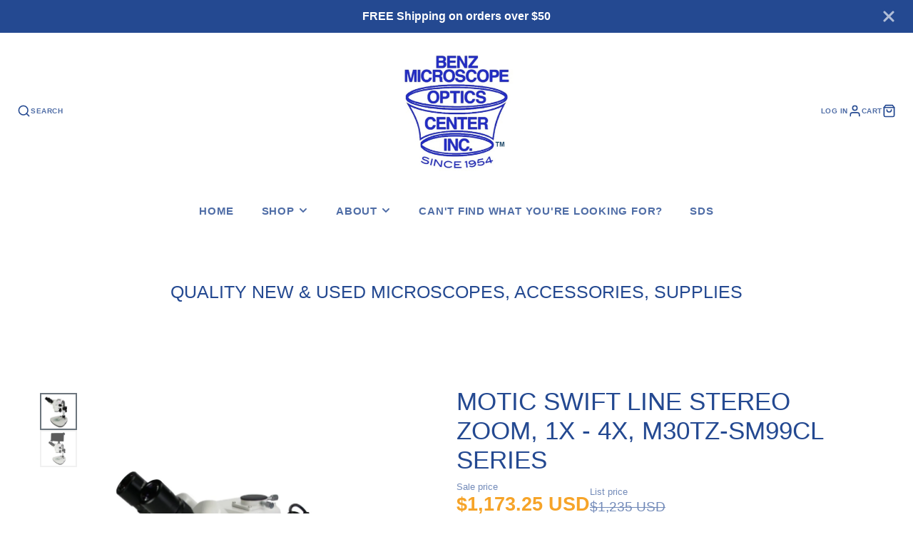

--- FILE ---
content_type: text/html; charset=utf-8
request_url: https://benzmicroscope.com/products/swift-m28z-m29tz-stereo-zoom-microscopes
body_size: 47559
content:
<!doctype html>
<html class="no-js" lang="en">
  <head>
    <meta charset="utf-8">
    <meta http-equiv="X-UA-Compatible" content="IE=edge">
    <meta name="viewport" content="width=device-width,initial-scale=1">
    <meta name="theme-color" content="">
    <link rel="canonical" href="https://benzmicroscope.com/products/swift-m28z-m29tz-stereo-zoom-microscopes">
    <link rel="preconnect" href="https://cdn.shopify.com" crossorigin><link rel="icon" type="image/png" href="//benzmicroscope.com/cdn/shop/files/logo_TM_1954_blue_400_x_400_32x32.png?v=1711479567"><title>Swift M29TZ-SM99CL Trinocular Stereo Zoom Microscope, 1X-4X</title>
    
    
      <meta name="description" content="The M29TZ for laboratory, industrial and educational use. Features continuous magnification zoom, 1x - 4x. Trinoc Port accepts video adapter. Also in digital.">
    

    

<meta property="og:site_name" content="Benz Microscope Optics Center">
<meta property="og:url" content="https://benzmicroscope.com/products/swift-m28z-m29tz-stereo-zoom-microscopes">
<meta property="og:title" content="Swift M29TZ-SM99CL Trinocular Stereo Zoom Microscope, 1X-4X">
<meta property="og:type" content="product">
<meta property="og:description" content="The M29TZ for laboratory, industrial and educational use. Features continuous magnification zoom, 1x - 4x. Trinoc Port accepts video adapter. Also in digital."><meta property="og:image" content="http://benzmicroscope.com/cdn/shop/products/motic-swift-line-stereo-zoom-1x-4x-m30tz-sm99cl-series-589998.jpg?v=1744138954">
  <meta property="og:image:secure_url" content="https://benzmicroscope.com/cdn/shop/products/motic-swift-line-stereo-zoom-1x-4x-m30tz-sm99cl-series-589998.jpg?v=1744138954">
  <meta property="og:image:width" content="1127">
  <meta property="og:image:height" content="1200"><meta property="og:price:amount" content="1,173.25">
  <meta property="og:price:currency" content="USD"><meta name="twitter:card" content="summary_large_image">
<meta name="twitter:title" content="Swift M29TZ-SM99CL Trinocular Stereo Zoom Microscope, 1X-4X">
<meta name="twitter:description" content="The M29TZ for laboratory, industrial and educational use. Features continuous magnification zoom, 1x - 4x. Trinoc Port accepts video adapter. Also in digital.">

    <script src="//benzmicroscope.com/cdn/shop/t/22/assets/core.js?v=103809741188910473581754332406" defer="defer"></script><script>window.performance && window.performance.mark && window.performance.mark('shopify.content_for_header.start');</script><meta name="google-site-verification" content="K6jKVoIFlER-koCUWhxB_w3irl62XaydN-_Zsf4rJOg">
<meta id="shopify-digital-wallet" name="shopify-digital-wallet" content="/12652247/digital_wallets/dialog">
<meta name="shopify-checkout-api-token" content="8d5c523014d5d69ccc80edcfca67866d">
<meta id="in-context-paypal-metadata" data-shop-id="12652247" data-venmo-supported="false" data-environment="production" data-locale="en_US" data-paypal-v4="true" data-currency="USD">
<link rel="alternate" type="application/json+oembed" href="https://benzmicroscope.com/products/swift-m28z-m29tz-stereo-zoom-microscopes.oembed">
<script async="async" src="/checkouts/internal/preloads.js?locale=en-US"></script>
<link rel="preconnect" href="https://shop.app" crossorigin="anonymous">
<script async="async" src="https://shop.app/checkouts/internal/preloads.js?locale=en-US&shop_id=12652247" crossorigin="anonymous"></script>
<script id="apple-pay-shop-capabilities" type="application/json">{"shopId":12652247,"countryCode":"US","currencyCode":"USD","merchantCapabilities":["supports3DS"],"merchantId":"gid:\/\/shopify\/Shop\/12652247","merchantName":"Benz Microscope Optics Center","requiredBillingContactFields":["postalAddress","email","phone"],"requiredShippingContactFields":["postalAddress","email","phone"],"shippingType":"shipping","supportedNetworks":["visa","masterCard","amex","discover","elo","jcb"],"total":{"type":"pending","label":"Benz Microscope Optics Center","amount":"1.00"},"shopifyPaymentsEnabled":true,"supportsSubscriptions":true}</script>
<script id="shopify-features" type="application/json">{"accessToken":"8d5c523014d5d69ccc80edcfca67866d","betas":["rich-media-storefront-analytics"],"domain":"benzmicroscope.com","predictiveSearch":true,"shopId":12652247,"locale":"en"}</script>
<script>var Shopify = Shopify || {};
Shopify.shop = "benz-microscope-optics-center-inc.myshopify.com";
Shopify.locale = "en";
Shopify.currency = {"active":"USD","rate":"1.0"};
Shopify.country = "US";
Shopify.theme = {"name":"Updated copy of Updated copy of Galleria 4.12.25","id":181614510368,"schema_name":"Galleria","schema_version":"4.0.0","theme_store_id":851,"role":"main"};
Shopify.theme.handle = "null";
Shopify.theme.style = {"id":null,"handle":null};
Shopify.cdnHost = "benzmicroscope.com/cdn";
Shopify.routes = Shopify.routes || {};
Shopify.routes.root = "/";</script>
<script type="module">!function(o){(o.Shopify=o.Shopify||{}).modules=!0}(window);</script>
<script>!function(o){function n(){var o=[];function n(){o.push(Array.prototype.slice.apply(arguments))}return n.q=o,n}var t=o.Shopify=o.Shopify||{};t.loadFeatures=n(),t.autoloadFeatures=n()}(window);</script>
<script>
  window.ShopifyPay = window.ShopifyPay || {};
  window.ShopifyPay.apiHost = "shop.app\/pay";
  window.ShopifyPay.redirectState = null;
</script>
<script id="shop-js-analytics" type="application/json">{"pageType":"product"}</script>
<script defer="defer" async type="module" src="//benzmicroscope.com/cdn/shopifycloud/shop-js/modules/v2/client.init-shop-cart-sync_C5BV16lS.en.esm.js"></script>
<script defer="defer" async type="module" src="//benzmicroscope.com/cdn/shopifycloud/shop-js/modules/v2/chunk.common_CygWptCX.esm.js"></script>
<script type="module">
  await import("//benzmicroscope.com/cdn/shopifycloud/shop-js/modules/v2/client.init-shop-cart-sync_C5BV16lS.en.esm.js");
await import("//benzmicroscope.com/cdn/shopifycloud/shop-js/modules/v2/chunk.common_CygWptCX.esm.js");

  window.Shopify.SignInWithShop?.initShopCartSync?.({"fedCMEnabled":true,"windoidEnabled":true});

</script>
<script>
  window.Shopify = window.Shopify || {};
  if (!window.Shopify.featureAssets) window.Shopify.featureAssets = {};
  window.Shopify.featureAssets['shop-js'] = {"shop-cart-sync":["modules/v2/client.shop-cart-sync_ZFArdW7E.en.esm.js","modules/v2/chunk.common_CygWptCX.esm.js"],"init-fed-cm":["modules/v2/client.init-fed-cm_CmiC4vf6.en.esm.js","modules/v2/chunk.common_CygWptCX.esm.js"],"shop-button":["modules/v2/client.shop-button_tlx5R9nI.en.esm.js","modules/v2/chunk.common_CygWptCX.esm.js"],"shop-cash-offers":["modules/v2/client.shop-cash-offers_DOA2yAJr.en.esm.js","modules/v2/chunk.common_CygWptCX.esm.js","modules/v2/chunk.modal_D71HUcav.esm.js"],"init-windoid":["modules/v2/client.init-windoid_sURxWdc1.en.esm.js","modules/v2/chunk.common_CygWptCX.esm.js"],"shop-toast-manager":["modules/v2/client.shop-toast-manager_ClPi3nE9.en.esm.js","modules/v2/chunk.common_CygWptCX.esm.js"],"init-shop-email-lookup-coordinator":["modules/v2/client.init-shop-email-lookup-coordinator_B8hsDcYM.en.esm.js","modules/v2/chunk.common_CygWptCX.esm.js"],"init-shop-cart-sync":["modules/v2/client.init-shop-cart-sync_C5BV16lS.en.esm.js","modules/v2/chunk.common_CygWptCX.esm.js"],"avatar":["modules/v2/client.avatar_BTnouDA3.en.esm.js"],"pay-button":["modules/v2/client.pay-button_FdsNuTd3.en.esm.js","modules/v2/chunk.common_CygWptCX.esm.js"],"init-customer-accounts":["modules/v2/client.init-customer-accounts_DxDtT_ad.en.esm.js","modules/v2/client.shop-login-button_C5VAVYt1.en.esm.js","modules/v2/chunk.common_CygWptCX.esm.js","modules/v2/chunk.modal_D71HUcav.esm.js"],"init-shop-for-new-customer-accounts":["modules/v2/client.init-shop-for-new-customer-accounts_ChsxoAhi.en.esm.js","modules/v2/client.shop-login-button_C5VAVYt1.en.esm.js","modules/v2/chunk.common_CygWptCX.esm.js","modules/v2/chunk.modal_D71HUcav.esm.js"],"shop-login-button":["modules/v2/client.shop-login-button_C5VAVYt1.en.esm.js","modules/v2/chunk.common_CygWptCX.esm.js","modules/v2/chunk.modal_D71HUcav.esm.js"],"init-customer-accounts-sign-up":["modules/v2/client.init-customer-accounts-sign-up_CPSyQ0Tj.en.esm.js","modules/v2/client.shop-login-button_C5VAVYt1.en.esm.js","modules/v2/chunk.common_CygWptCX.esm.js","modules/v2/chunk.modal_D71HUcav.esm.js"],"shop-follow-button":["modules/v2/client.shop-follow-button_Cva4Ekp9.en.esm.js","modules/v2/chunk.common_CygWptCX.esm.js","modules/v2/chunk.modal_D71HUcav.esm.js"],"checkout-modal":["modules/v2/client.checkout-modal_BPM8l0SH.en.esm.js","modules/v2/chunk.common_CygWptCX.esm.js","modules/v2/chunk.modal_D71HUcav.esm.js"],"lead-capture":["modules/v2/client.lead-capture_Bi8yE_yS.en.esm.js","modules/v2/chunk.common_CygWptCX.esm.js","modules/v2/chunk.modal_D71HUcav.esm.js"],"shop-login":["modules/v2/client.shop-login_D6lNrXab.en.esm.js","modules/v2/chunk.common_CygWptCX.esm.js","modules/v2/chunk.modal_D71HUcav.esm.js"],"payment-terms":["modules/v2/client.payment-terms_CZxnsJam.en.esm.js","modules/v2/chunk.common_CygWptCX.esm.js","modules/v2/chunk.modal_D71HUcav.esm.js"]};
</script>
<script>(function() {
  var isLoaded = false;
  function asyncLoad() {
    if (isLoaded) return;
    isLoaded = true;
    var urls = ["https:\/\/www.improvedcontactform.com\/icf.js?shop=benz-microscope-optics-center-inc.myshopify.com"];
    for (var i = 0; i < urls.length; i++) {
      var s = document.createElement('script');
      s.type = 'text/javascript';
      s.async = true;
      s.src = urls[i];
      var x = document.getElementsByTagName('script')[0];
      x.parentNode.insertBefore(s, x);
    }
  };
  if(window.attachEvent) {
    window.attachEvent('onload', asyncLoad);
  } else {
    window.addEventListener('load', asyncLoad, false);
  }
})();</script>
<script id="__st">var __st={"a":12652247,"offset":-18000,"reqid":"1a3d1198-6bac-4858-b250-e50f6e844297-1768688896","pageurl":"benzmicroscope.com\/products\/swift-m28z-m29tz-stereo-zoom-microscopes","u":"db7eb00a3202","p":"product","rtyp":"product","rid":7181783623};</script>
<script>window.ShopifyPaypalV4VisibilityTracking = true;</script>
<script id="captcha-bootstrap">!function(){'use strict';const t='contact',e='account',n='new_comment',o=[[t,t],['blogs',n],['comments',n],[t,'customer']],c=[[e,'customer_login'],[e,'guest_login'],[e,'recover_customer_password'],[e,'create_customer']],r=t=>t.map((([t,e])=>`form[action*='/${t}']:not([data-nocaptcha='true']) input[name='form_type'][value='${e}']`)).join(','),a=t=>()=>t?[...document.querySelectorAll(t)].map((t=>t.form)):[];function s(){const t=[...o],e=r(t);return a(e)}const i='password',u='form_key',d=['recaptcha-v3-token','g-recaptcha-response','h-captcha-response',i],f=()=>{try{return window.sessionStorage}catch{return}},m='__shopify_v',_=t=>t.elements[u];function p(t,e,n=!1){try{const o=window.sessionStorage,c=JSON.parse(o.getItem(e)),{data:r}=function(t){const{data:e,action:n}=t;return t[m]||n?{data:e,action:n}:{data:t,action:n}}(c);for(const[e,n]of Object.entries(r))t.elements[e]&&(t.elements[e].value=n);n&&o.removeItem(e)}catch(o){console.error('form repopulation failed',{error:o})}}const l='form_type',E='cptcha';function T(t){t.dataset[E]=!0}const w=window,h=w.document,L='Shopify',v='ce_forms',y='captcha';let A=!1;((t,e)=>{const n=(g='f06e6c50-85a8-45c8-87d0-21a2b65856fe',I='https://cdn.shopify.com/shopifycloud/storefront-forms-hcaptcha/ce_storefront_forms_captcha_hcaptcha.v1.5.2.iife.js',D={infoText:'Protected by hCaptcha',privacyText:'Privacy',termsText:'Terms'},(t,e,n)=>{const o=w[L][v],c=o.bindForm;if(c)return c(t,g,e,D).then(n);var r;o.q.push([[t,g,e,D],n]),r=I,A||(h.body.append(Object.assign(h.createElement('script'),{id:'captcha-provider',async:!0,src:r})),A=!0)});var g,I,D;w[L]=w[L]||{},w[L][v]=w[L][v]||{},w[L][v].q=[],w[L][y]=w[L][y]||{},w[L][y].protect=function(t,e){n(t,void 0,e),T(t)},Object.freeze(w[L][y]),function(t,e,n,w,h,L){const[v,y,A,g]=function(t,e,n){const i=e?o:[],u=t?c:[],d=[...i,...u],f=r(d),m=r(i),_=r(d.filter((([t,e])=>n.includes(e))));return[a(f),a(m),a(_),s()]}(w,h,L),I=t=>{const e=t.target;return e instanceof HTMLFormElement?e:e&&e.form},D=t=>v().includes(t);t.addEventListener('submit',(t=>{const e=I(t);if(!e)return;const n=D(e)&&!e.dataset.hcaptchaBound&&!e.dataset.recaptchaBound,o=_(e),c=g().includes(e)&&(!o||!o.value);(n||c)&&t.preventDefault(),c&&!n&&(function(t){try{if(!f())return;!function(t){const e=f();if(!e)return;const n=_(t);if(!n)return;const o=n.value;o&&e.removeItem(o)}(t);const e=Array.from(Array(32),(()=>Math.random().toString(36)[2])).join('');!function(t,e){_(t)||t.append(Object.assign(document.createElement('input'),{type:'hidden',name:u})),t.elements[u].value=e}(t,e),function(t,e){const n=f();if(!n)return;const o=[...t.querySelectorAll(`input[type='${i}']`)].map((({name:t})=>t)),c=[...d,...o],r={};for(const[a,s]of new FormData(t).entries())c.includes(a)||(r[a]=s);n.setItem(e,JSON.stringify({[m]:1,action:t.action,data:r}))}(t,e)}catch(e){console.error('failed to persist form',e)}}(e),e.submit())}));const S=(t,e)=>{t&&!t.dataset[E]&&(n(t,e.some((e=>e===t))),T(t))};for(const o of['focusin','change'])t.addEventListener(o,(t=>{const e=I(t);D(e)&&S(e,y())}));const B=e.get('form_key'),M=e.get(l),P=B&&M;t.addEventListener('DOMContentLoaded',(()=>{const t=y();if(P)for(const e of t)e.elements[l].value===M&&p(e,B);[...new Set([...A(),...v().filter((t=>'true'===t.dataset.shopifyCaptcha))])].forEach((e=>S(e,t)))}))}(h,new URLSearchParams(w.location.search),n,t,e,['guest_login'])})(!0,!0)}();</script>
<script integrity="sha256-4kQ18oKyAcykRKYeNunJcIwy7WH5gtpwJnB7kiuLZ1E=" data-source-attribution="shopify.loadfeatures" defer="defer" src="//benzmicroscope.com/cdn/shopifycloud/storefront/assets/storefront/load_feature-a0a9edcb.js" crossorigin="anonymous"></script>
<script crossorigin="anonymous" defer="defer" src="//benzmicroscope.com/cdn/shopifycloud/storefront/assets/shopify_pay/storefront-65b4c6d7.js?v=20250812"></script>
<script data-source-attribution="shopify.dynamic_checkout.dynamic.init">var Shopify=Shopify||{};Shopify.PaymentButton=Shopify.PaymentButton||{isStorefrontPortableWallets:!0,init:function(){window.Shopify.PaymentButton.init=function(){};var t=document.createElement("script");t.src="https://benzmicroscope.com/cdn/shopifycloud/portable-wallets/latest/portable-wallets.en.js",t.type="module",document.head.appendChild(t)}};
</script>
<script data-source-attribution="shopify.dynamic_checkout.buyer_consent">
  function portableWalletsHideBuyerConsent(e){var t=document.getElementById("shopify-buyer-consent"),n=document.getElementById("shopify-subscription-policy-button");t&&n&&(t.classList.add("hidden"),t.setAttribute("aria-hidden","true"),n.removeEventListener("click",e))}function portableWalletsShowBuyerConsent(e){var t=document.getElementById("shopify-buyer-consent"),n=document.getElementById("shopify-subscription-policy-button");t&&n&&(t.classList.remove("hidden"),t.removeAttribute("aria-hidden"),n.addEventListener("click",e))}window.Shopify?.PaymentButton&&(window.Shopify.PaymentButton.hideBuyerConsent=portableWalletsHideBuyerConsent,window.Shopify.PaymentButton.showBuyerConsent=portableWalletsShowBuyerConsent);
</script>
<script data-source-attribution="shopify.dynamic_checkout.cart.bootstrap">document.addEventListener("DOMContentLoaded",(function(){function t(){return document.querySelector("shopify-accelerated-checkout-cart, shopify-accelerated-checkout")}if(t())Shopify.PaymentButton.init();else{new MutationObserver((function(e,n){t()&&(Shopify.PaymentButton.init(),n.disconnect())})).observe(document.body,{childList:!0,subtree:!0})}}));
</script>
<link id="shopify-accelerated-checkout-styles" rel="stylesheet" media="screen" href="https://benzmicroscope.com/cdn/shopifycloud/portable-wallets/latest/accelerated-checkout-backwards-compat.css" crossorigin="anonymous">
<style id="shopify-accelerated-checkout-cart">
        #shopify-buyer-consent {
  margin-top: 1em;
  display: inline-block;
  width: 100%;
}

#shopify-buyer-consent.hidden {
  display: none;
}

#shopify-subscription-policy-button {
  background: none;
  border: none;
  padding: 0;
  text-decoration: underline;
  font-size: inherit;
  cursor: pointer;
}

#shopify-subscription-policy-button::before {
  box-shadow: none;
}

      </style>

<script>window.performance && window.performance.mark && window.performance.mark('shopify.content_for_header.end');</script>

  <style data-shopify>
    
    
    
    
    

    :root {
      --font-body-family: "system_ui", -apple-system, 'Segoe UI', Roboto, 'Helvetica Neue', 'Noto Sans', 'Liberation Sans', Arial, sans-serif, 'Apple Color Emoji', 'Segoe UI Emoji', 'Segoe UI Symbol', 'Noto Color Emoji';
      --font-body-style: normal;
      --font-body-weight: 400;
      --font-body-weight-bold: bold;

      --font-heading-family: "system_ui", -apple-system, 'Segoe UI', Roboto, 'Helvetica Neue', 'Noto Sans', 'Liberation Sans', Arial, sans-serif, 'Apple Color Emoji', 'Segoe UI Emoji', 'Segoe UI Symbol', 'Noto Color Emoji';
      --font-heading-style: normal;
      --font-heading-weight: 400;

      --font-size-base: 16px;

      --line-height-base: 1.5;

    
      --headings-text-transfrom: uppercase;
    


      --color-text: 36, 73, 145;
      --color-background: 255, 255, 255;
      --color-alt-background: 255, 255, 255;
      --color-accent: 108, 117, 125;
      --color-accent-c: 255, 255, 255;
      --color-border: 234, 234, 234;
      --color-sale-price: 246, 164, 41;
      --color-star-rating: 246, 164, 41;
      --color-error: 220, 53, 69;
      --color-success: 25, 135, 84;
      --color-warning: 255, 193, 84;

      --spacer: 1rem;
      --color-link: 108, 117, 125;

    
    }
  </style>

    <link href="//benzmicroscope.com/cdn/shop/t/22/assets/core.css?v=169102658704820845731754332405" rel="stylesheet" type="text/css" media="all" />
    <link href="//benzmicroscope.com/cdn/shop/t/22/assets/button.css?v=73413332843839015311754332396" rel="stylesheet" type="text/css" media="all" />
    <link href="//benzmicroscope.com/cdn/shop/t/22/assets/grid.css?v=108834053297071360961754332412" rel="stylesheet" type="text/css" media="all" />
    <link href="//benzmicroscope.com/cdn/shop/t/22/assets/media.css?v=42637297166774753641754332419" rel="stylesheet" type="text/css" media="all" />
    <link href="//benzmicroscope.com/cdn/shop/t/22/assets/hero.css?v=53020715821672925441754332412" rel="stylesheet" type="text/css" media="all" />
    <link href="//benzmicroscope.com/cdn/shop/t/22/assets/price.css?v=102684717946833225161754332426" rel="stylesheet" type="text/css" media="all" />

    <link rel="stylesheet" href="//benzmicroscope.com/cdn/shop/t/22/assets/spinner.css?v=44122138462348578011754332449" media="print" onload="this.media='all'">
    <noscript><link href="//benzmicroscope.com/cdn/shop/t/22/assets/spinner.css?v=44122138462348578011754332449" rel="stylesheet" type="text/css" media="all" /></noscript>
    <script>document.documentElement.className = document.documentElement.className.replace('no-js', 'js');</script>
  <!-- BEGIN app block: shopify://apps/tinyseo/blocks/product-json-ld-embed/0605268f-f7c4-4e95-b560-e43df7d59ae4 --><script type="application/ld+json" id="tinyimg-product-json-ld">{
  "@context": "https://schema.org/",
  "@type": "Product",
  "@id": "https://benzmicroscope.com/products/swift-m28z-m29tz-stereo-zoom-microscopes",

  "category": "Microscopes",
  
"offers" : [
  {
  "@type" : "Offer" ,
  "mpn": 16288992755783,

  "sku": "M30TZ-SM99CL",
  
  "priceCurrency" : "USD" ,
  "price": "1173.25",
  "priceValidUntil": "2026-04-17",
  
  "priceSpecification": {
    "@type": "UnitPriceSpecification",
    "price": "1235.0",
    "priceCurrency": "USD",
    "priceType": "https://schema.org/ListPrice"
  },
  
  
  "availability" : "http://schema.org/InStock",
  
  "itemCondition": "http://schema.org/NewCondition",
  

  "name": "M30TZ-SM99CL",
  "url" : "https://benzmicroscope.com/products/swift-m28z-m29tz-stereo-zoom-microscopes?variant=16288992755783",
  
  "image": "https://benzmicroscope.com/cdn/shop/products/motic-swift-line-stereo-zoom-1x-4x-m30tz-sm99cl-series-589998.jpg?v=1744138954",

  
  
  "hasMerchantReturnPolicy": {
    "@type": "MerchantReturnPolicy",
    "returnPolicyCategory": "https://schema.org/MerchantReturnFiniteReturnWindow",
    
    "url" : "https://benzmicroscope.com/policies/refund-policy",
    
    
    
"applicableCountry": [
      
      "US"
    ],
    
"returnMethod": [
      
      "https://schema.org/ReturnByMail"
    ],
    
    "merchantReturnDays": "30",
    

    "returnFees": "https://schema.org/FreeReturn",
    
    
    "restockingFee": {
      "@type": "MonetaryAmount",
      "value": "0",
      "currency": "USD"
    },
    
    "refundType": "https://schema.org/FullRefund"
  
  },
  
  
  
  "shippingDetails": [
    
    {
      "@type": "OfferShippingDetails",
      "shippingDestination": {
         "@type": "DefinedRegion",
         "addressCountry": "US"
      },
      
      "shippingRate": {
        "@type": "MonetaryAmount",
        "minValue": 0,
        "maxValue": 30,
        "currency": "USD"
      },
      
      "deliveryTime": {
        "@type": "ShippingDeliveryTime",
        "handlingTime": {
          "@type": "QuantitativeValue",
          "minValue": 1,
          "maxValue": 3,
          "unitCode": "DAY"
        },
        "transitTime": {
          "@type": "QuantitativeValue",
          "minValue": 5,
          "maxValue": 15,
          "unitCode": "DAY"
        }
      }
    }
    
    ,
    {
      "@type": "OfferShippingDetails",
      "shippingDestination": {
         "@type": "DefinedRegion",
         "addressCountry": "CA"
      },
      
      "shippingRate": {
        "@type": "MonetaryAmount",
        "minValue": 0,
        "maxValue": 30,
        "currency": "USD"
      },
      
      "deliveryTime": {
        "@type": "ShippingDeliveryTime",
        "handlingTime": {
          "@type": "QuantitativeValue",
          "minValue": 1,
          "maxValue": 3,
          "unitCode": "DAY"
        },
        "transitTime": {
          "@type": "QuantitativeValue",
          "minValue": 5,
          "maxValue": 15,
          "unitCode": "DAY"
        }
      }
    }
    
    
  ],
  
  "seller" : {
  "@type" : "Organization",
  "name" : "Benz Microscope Optics Center"
  }
  },
  {
  "@type" : "Offer" ,
  "mpn": 22830374407,

  "sku": "M30TZ-SM99CL-BTI1",
  
  "priceCurrency" : "USD" ,
  "price": "1885.75",
  "priceValidUntil": "2026-04-17",
  
  "priceSpecification": {
    "@type": "UnitPriceSpecification",
    "price": "2185.0",
    "priceCurrency": "USD",
    "priceType": "https://schema.org/ListPrice"
  },
  
  
  "availability" : "http://schema.org/InStock",
  
  "itemCondition": "http://schema.org/NewCondition",
  

  "name": "M30TZ-SM99CL-BTI1",
  "url" : "https://benzmicroscope.com/products/swift-m28z-m29tz-stereo-zoom-microscopes?variant=22830374407",
  
  "image": "https://benzmicroscope.com/cdn/shop/products/motic-swift-line-stereo-zoom-1x-4x-m30tz-sm99cl-series-692521.jpg?v=1744138955",

  
  
  "hasMerchantReturnPolicy": {
    "@type": "MerchantReturnPolicy",
    "returnPolicyCategory": "https://schema.org/MerchantReturnFiniteReturnWindow",
    
    "url" : "https://benzmicroscope.com/policies/refund-policy",
    
    
    
"applicableCountry": [
      
      "US"
    ],
    
"returnMethod": [
      
      "https://schema.org/ReturnByMail"
    ],
    
    "merchantReturnDays": "30",
    

    "returnFees": "https://schema.org/FreeReturn",
    
    
    "restockingFee": {
      "@type": "MonetaryAmount",
      "value": "0",
      "currency": "USD"
    },
    
    "refundType": "https://schema.org/FullRefund"
  
  },
  
  
  
  "shippingDetails": [
    
    {
      "@type": "OfferShippingDetails",
      "shippingDestination": {
         "@type": "DefinedRegion",
         "addressCountry": "US"
      },
      
      "shippingRate": {
        "@type": "MonetaryAmount",
        "minValue": 0,
        "maxValue": 30,
        "currency": "USD"
      },
      
      "deliveryTime": {
        "@type": "ShippingDeliveryTime",
        "handlingTime": {
          "@type": "QuantitativeValue",
          "minValue": 1,
          "maxValue": 3,
          "unitCode": "DAY"
        },
        "transitTime": {
          "@type": "QuantitativeValue",
          "minValue": 5,
          "maxValue": 15,
          "unitCode": "DAY"
        }
      }
    }
    
    ,
    {
      "@type": "OfferShippingDetails",
      "shippingDestination": {
         "@type": "DefinedRegion",
         "addressCountry": "CA"
      },
      
      "shippingRate": {
        "@type": "MonetaryAmount",
        "minValue": 0,
        "maxValue": 30,
        "currency": "USD"
      },
      
      "deliveryTime": {
        "@type": "ShippingDeliveryTime",
        "handlingTime": {
          "@type": "QuantitativeValue",
          "minValue": 1,
          "maxValue": 3,
          "unitCode": "DAY"
        },
        "transitTime": {
          "@type": "QuantitativeValue",
          "minValue": 5,
          "maxValue": 15,
          "unitCode": "DAY"
        }
      }
    }
    
    
  ],
  
  "seller" : {
  "@type" : "Organization",
  "name" : "Benz Microscope Optics Center"
  }
  },
  {
  "@type" : "Offer" ,
  "mpn": 22830374343,

  "sku": "M30TZ-SM99CL-BTI2",
  
  "priceCurrency" : "USD" ,
  "price": "2075.75",
  "priceValidUntil": "2026-04-17",
  
  
  "availability" : "http://schema.org/InStock",
  
  "itemCondition": "http://schema.org/NewCondition",
  

  "name": "M30TZ-SM99CL-BTI2",
  "url" : "https://benzmicroscope.com/products/swift-m28z-m29tz-stereo-zoom-microscopes?variant=22830374343",
  
  "image": "https://benzmicroscope.com/cdn/shop/products/motic-swift-line-stereo-zoom-1x-4x-m30tz-sm99cl-series-692521.jpg?v=1744138955",

  
  
  "hasMerchantReturnPolicy": {
    "@type": "MerchantReturnPolicy",
    "returnPolicyCategory": "https://schema.org/MerchantReturnFiniteReturnWindow",
    
    "url" : "https://benzmicroscope.com/policies/refund-policy",
    
    
    
"applicableCountry": [
      
      "US"
    ],
    
"returnMethod": [
      
      "https://schema.org/ReturnByMail"
    ],
    
    "merchantReturnDays": "30",
    

    "returnFees": "https://schema.org/FreeReturn",
    
    
    "restockingFee": {
      "@type": "MonetaryAmount",
      "value": "0",
      "currency": "USD"
    },
    
    "refundType": "https://schema.org/FullRefund"
  
  },
  
  
  
  "shippingDetails": [
    
    {
      "@type": "OfferShippingDetails",
      "shippingDestination": {
         "@type": "DefinedRegion",
         "addressCountry": "US"
      },
      
      "shippingRate": {
        "@type": "MonetaryAmount",
        "minValue": 0,
        "maxValue": 30,
        "currency": "USD"
      },
      
      "deliveryTime": {
        "@type": "ShippingDeliveryTime",
        "handlingTime": {
          "@type": "QuantitativeValue",
          "minValue": 1,
          "maxValue": 3,
          "unitCode": "DAY"
        },
        "transitTime": {
          "@type": "QuantitativeValue",
          "minValue": 5,
          "maxValue": 15,
          "unitCode": "DAY"
        }
      }
    }
    
    ,
    {
      "@type": "OfferShippingDetails",
      "shippingDestination": {
         "@type": "DefinedRegion",
         "addressCountry": "CA"
      },
      
      "shippingRate": {
        "@type": "MonetaryAmount",
        "minValue": 0,
        "maxValue": 30,
        "currency": "USD"
      },
      
      "deliveryTime": {
        "@type": "ShippingDeliveryTime",
        "handlingTime": {
          "@type": "QuantitativeValue",
          "minValue": 1,
          "maxValue": 3,
          "unitCode": "DAY"
        },
        "transitTime": {
          "@type": "QuantitativeValue",
          "minValue": 5,
          "maxValue": 15,
          "unitCode": "DAY"
        }
      }
    }
    
    
  ],
  
  "seller" : {
  "@type" : "Organization",
  "name" : "Benz Microscope Optics Center"
  }
  }
  ],
  "name": "Motic Swift Line Stereo Zoom, 1X - 4X, M30TZ-SM99CL Series","image": "https://benzmicroscope.com/cdn/shop/products/motic-swift-line-stereo-zoom-1x-4x-m30tz-sm99cl-series-589998.jpg?v=1744138954",








  
  
  
  




  
  
  
  
  
  


  
  
  
  
"description": "The M30TZ is ideal for laboratory, industrial, and educational use. These stereo microscopes feature zoom objectives with a continuous magnification range of 7.5X-45X, offering added versatility that is not an option with fixed power stereo microscopes. Corded energy-efficient LED stand with variable transbase illumination to control brightness and a top light that adjusts for optimal lighting angles. Specifications  The M30TZ is ideal for laboratory, industrial and educational use. This stereo microscope features zoom objectives with a continuous magnification range of 7.5X to 40X, offering added versatility that is not an option with fixed power stereo microscopes. Trinocular Port accepts video adapter.   Also available with detachable 8\u0026quot; or 10\u0026quot; tablet, featuring a WiFi digital tablet that transmits live images to iOS or Android devices. Use it as a conventional microscope or share live images with colleagues using WiFi tablets, wireless laptops, and HD-ready monitors\/projectors through HDMI. Tablet includes preloaded Motic apps.         MODEL VIDEO BENZ $ LIST $   M29TZ-SM99CL C-mount Adapter \u0026amp;amp; SLR Photo Lens1136.20 1,173.25 1,235.00   M30TZ-SM99CL-BTI1 8\u0026quot; WiFi Tablet 1, 885.75 1,985.00   M30TZ-SM99CL-BTI2 10\u0026quot; WiFi Tablet 2,075.75 2,185.00            MAGNIFICATION   1X to 4X continuous zoom    OPTICAL SYSTEM   Paired widefield eyepieces are 45° inclined, with diopter adjustment. Interpupillary adjustment from 55mm to 75mm. Trinocular Port accepts video adapter. Interlocked eyepiece tubes with diopter for increased focus acuity. Viewing head rotates 360°, locks in place by tightening thumb screw. Paired objectives are parfocalled, parcentered, and achromatic. Magnification changed by rotating magnification dial. Optional BTI1 8\u0026quot; Tablet Optional BTI2 10\u0026quot; Tablet   ILLUMINATION    3W LED illumination provides bright, white light with virtually no heat. Top light adjusts for optimal lighting angles. Variable transbase illumination allows user to control brightness. Easy-to-replace LED illumination is energy-efficient and rarely requires bulb replacement. Dual illumination switches allow for 3 light settings.    FOCUSING   Rack and pinion focusing with slip clutch and tension adjustment. \u0026quot;Slip-clutch\u0026quot; system prevents users from damaging the focusing mechanism.   STAGE   100mm reversible black\/white plastic contrast plate and 100mm frosted glass stage plate. Locked-on stage clips.    FRAME   Rugged, cast metal frame. Heavy-duty post mount with locking support collar, permits up or down adjustment of viewing head to accommodate different sized objects on stage.   PACKING   Molded styrofoam container with eyeshields and vinyl dustcover.  Individual Dimensional Ship wt. 36 lbs.      Ships directly from the manufacturer. Please contact us for current lead times. DOWNLOAD MANUAL DOWNLOAD DATA SHEET DOWNLOAD MANUAL FOR BTW MODEL DOWNLOAD TABLET MANUAL ",
  "manufacturer": "Motic",
  "material": "",
  "url": "https://benzmicroscope.com/products/swift-m28z-m29tz-stereo-zoom-microscopes",
    
  "additionalProperty":
  [
  
    
    {
    "@type": "PropertyValue",
    "name" : "Model",
    "value": [
    "M30TZ-SM99CL",
    "M30TZ-SM99CL-BTI1",
    "M30TZ-SM99CL-BTI2"
    ]
    }
    
    
    ],
    
    "brand": {
      "@type": "Brand",
      "name": "Motic"
    }
 }
</script>
<!-- END app block --><!-- BEGIN app block: shopify://apps/judge-me-reviews/blocks/judgeme_core/61ccd3b1-a9f2-4160-9fe9-4fec8413e5d8 --><!-- Start of Judge.me Core -->






<link rel="dns-prefetch" href="https://cdnwidget.judge.me">
<link rel="dns-prefetch" href="https://cdn.judge.me">
<link rel="dns-prefetch" href="https://cdn1.judge.me">
<link rel="dns-prefetch" href="https://api.judge.me">

<script data-cfasync='false' class='jdgm-settings-script'>window.jdgmSettings={"pagination":5,"disable_web_reviews":false,"badge_no_review_text":"No reviews","badge_n_reviews_text":"{{ n }} review/reviews","hide_badge_preview_if_no_reviews":true,"badge_hide_text":false,"enforce_center_preview_badge":false,"widget_title":"Customer Reviews","widget_open_form_text":"Write a review","widget_close_form_text":"Cancel review","widget_refresh_page_text":"Refresh page","widget_summary_text":"Based on {{ number_of_reviews }} review/reviews","widget_no_review_text":"Be the first to write a review","widget_name_field_text":"Display name","widget_verified_name_field_text":"Verified Name (public)","widget_name_placeholder_text":"Display name","widget_required_field_error_text":"This field is required.","widget_email_field_text":"Email address","widget_verified_email_field_text":"Verified Email (private, can not be edited)","widget_email_placeholder_text":"Your email address","widget_email_field_error_text":"Please enter a valid email address.","widget_rating_field_text":"Rating","widget_review_title_field_text":"Review Title","widget_review_title_placeholder_text":"Give your review a title","widget_review_body_field_text":"Review content","widget_review_body_placeholder_text":"Start writing here...","widget_pictures_field_text":"Picture/Video (optional)","widget_submit_review_text":"Submit Review","widget_submit_verified_review_text":"Submit Verified Review","widget_submit_success_msg_with_auto_publish":"Thank you! Please refresh the page in a few moments to see your review. You can remove or edit your review by logging into \u003ca href='https://judge.me/login' target='_blank' rel='nofollow noopener'\u003eJudge.me\u003c/a\u003e","widget_submit_success_msg_no_auto_publish":"Thank you! Your review will be published as soon as it is approved by the shop admin. You can remove or edit your review by logging into \u003ca href='https://judge.me/login' target='_blank' rel='nofollow noopener'\u003eJudge.me\u003c/a\u003e","widget_show_default_reviews_out_of_total_text":"Showing {{ n_reviews_shown }} out of {{ n_reviews }} reviews.","widget_show_all_link_text":"Show all","widget_show_less_link_text":"Show less","widget_author_said_text":"{{ reviewer_name }} said:","widget_days_text":"{{ n }} days ago","widget_weeks_text":"{{ n }} week/weeks ago","widget_months_text":"{{ n }} month/months ago","widget_years_text":"{{ n }} year/years ago","widget_yesterday_text":"Yesterday","widget_today_text":"Today","widget_replied_text":"\u003e\u003e {{ shop_name }} replied:","widget_read_more_text":"Read more","widget_reviewer_name_as_initial":"","widget_rating_filter_color":"#fbcd0a","widget_rating_filter_see_all_text":"See all reviews","widget_sorting_most_recent_text":"Most Recent","widget_sorting_highest_rating_text":"Highest Rating","widget_sorting_lowest_rating_text":"Lowest Rating","widget_sorting_with_pictures_text":"Only Pictures","widget_sorting_most_helpful_text":"Most Helpful","widget_open_question_form_text":"Ask a question","widget_reviews_subtab_text":"Reviews","widget_questions_subtab_text":"Questions","widget_question_label_text":"Question","widget_answer_label_text":"Answer","widget_question_placeholder_text":"Write your question here","widget_submit_question_text":"Submit Question","widget_question_submit_success_text":"Thank you for your question! We will notify you once it gets answered.","verified_badge_text":"Verified","verified_badge_bg_color":"","verified_badge_text_color":"","verified_badge_placement":"left-of-reviewer-name","widget_review_max_height":"","widget_hide_border":false,"widget_social_share":false,"widget_thumb":false,"widget_review_location_show":false,"widget_location_format":"","all_reviews_include_out_of_store_products":true,"all_reviews_out_of_store_text":"(out of store)","all_reviews_pagination":100,"all_reviews_product_name_prefix_text":"about","enable_review_pictures":true,"enable_question_anwser":false,"widget_theme":"default","review_date_format":"mm/dd/yyyy","default_sort_method":"most-recent","widget_product_reviews_subtab_text":"Product Reviews","widget_shop_reviews_subtab_text":"Shop Reviews","widget_other_products_reviews_text":"Reviews for other products","widget_store_reviews_subtab_text":"Store reviews","widget_no_store_reviews_text":"This store hasn't received any reviews yet","widget_web_restriction_product_reviews_text":"This product hasn't received any reviews yet","widget_no_items_text":"No items found","widget_show_more_text":"Show more","widget_write_a_store_review_text":"Write a Store Review","widget_other_languages_heading":"Reviews in Other Languages","widget_translate_review_text":"Translate review to {{ language }}","widget_translating_review_text":"Translating...","widget_show_original_translation_text":"Show original ({{ language }})","widget_translate_review_failed_text":"Review couldn't be translated.","widget_translate_review_retry_text":"Retry","widget_translate_review_try_again_later_text":"Try again later","show_product_url_for_grouped_product":false,"widget_sorting_pictures_first_text":"Pictures First","show_pictures_on_all_rev_page_mobile":false,"show_pictures_on_all_rev_page_desktop":false,"floating_tab_hide_mobile_install_preference":false,"floating_tab_button_name":"★ Reviews","floating_tab_title":"Let customers speak for us","floating_tab_button_color":"","floating_tab_button_background_color":"","floating_tab_url":"","floating_tab_url_enabled":false,"floating_tab_tab_style":"text","all_reviews_text_badge_text":"Customers rate us {{ shop.metafields.judgeme.all_reviews_rating | round: 1 }}/5 based on {{ shop.metafields.judgeme.all_reviews_count }} reviews.","all_reviews_text_badge_text_branded_style":"{{ shop.metafields.judgeme.all_reviews_rating | round: 1 }} out of 5 stars based on {{ shop.metafields.judgeme.all_reviews_count }} reviews","is_all_reviews_text_badge_a_link":false,"show_stars_for_all_reviews_text_badge":false,"all_reviews_text_badge_url":"","all_reviews_text_style":"branded","all_reviews_text_color_style":"judgeme_brand_color","all_reviews_text_color":"#108474","all_reviews_text_show_jm_brand":true,"featured_carousel_show_header":true,"featured_carousel_title":"What People are Saying","testimonials_carousel_title":"Customers are saying","videos_carousel_title":"Real customer stories","cards_carousel_title":"Customers are saying","featured_carousel_count_text":"from {{ n }} reviews","featured_carousel_add_link_to_all_reviews_page":false,"featured_carousel_url":"","featured_carousel_show_images":true,"featured_carousel_autoslide_interval":5,"featured_carousel_arrows_on_the_sides":false,"featured_carousel_height":250,"featured_carousel_width":80,"featured_carousel_image_size":0,"featured_carousel_image_height":250,"featured_carousel_arrow_color":"#eeeeee","verified_count_badge_style":"branded","verified_count_badge_orientation":"horizontal","verified_count_badge_color_style":"judgeme_brand_color","verified_count_badge_color":"#108474","is_verified_count_badge_a_link":false,"verified_count_badge_url":"","verified_count_badge_show_jm_brand":true,"widget_rating_preset_default":5,"widget_first_sub_tab":"product-reviews","widget_show_histogram":true,"widget_histogram_use_custom_color":false,"widget_pagination_use_custom_color":false,"widget_star_use_custom_color":false,"widget_verified_badge_use_custom_color":false,"widget_write_review_use_custom_color":false,"picture_reminder_submit_button":"Upload Pictures","enable_review_videos":true,"mute_video_by_default":false,"widget_sorting_videos_first_text":"Videos First","widget_review_pending_text":"Pending","featured_carousel_items_for_large_screen":3,"social_share_options_order":"Facebook,Twitter","remove_microdata_snippet":true,"disable_json_ld":false,"enable_json_ld_products":false,"preview_badge_show_question_text":false,"preview_badge_no_question_text":"No questions","preview_badge_n_question_text":"{{ number_of_questions }} question/questions","qa_badge_show_icon":false,"qa_badge_position":"same-row","remove_judgeme_branding":false,"widget_add_search_bar":false,"widget_search_bar_placeholder":"Search","widget_sorting_verified_only_text":"Verified only","featured_carousel_theme":"default","featured_carousel_show_rating":true,"featured_carousel_show_title":true,"featured_carousel_show_body":true,"featured_carousel_show_date":false,"featured_carousel_show_reviewer":true,"featured_carousel_show_product":false,"featured_carousel_header_background_color":"#108474","featured_carousel_header_text_color":"#ffffff","featured_carousel_name_product_separator":"reviewed","featured_carousel_full_star_background":"#108474","featured_carousel_empty_star_background":"#dadada","featured_carousel_vertical_theme_background":"#f9fafb","featured_carousel_verified_badge_enable":true,"featured_carousel_verified_badge_color":"#108474","featured_carousel_border_style":"round","featured_carousel_review_line_length_limit":3,"featured_carousel_more_reviews_button_text":"Read more reviews","featured_carousel_view_product_button_text":"View product","all_reviews_page_load_reviews_on":"scroll","all_reviews_page_load_more_text":"Load More Reviews","disable_fb_tab_reviews":false,"enable_ajax_cdn_cache":false,"widget_advanced_speed_features":5,"widget_public_name_text":"displayed publicly like","default_reviewer_name":"John Smith","default_reviewer_name_has_non_latin":true,"widget_reviewer_anonymous":"Anonymous","medals_widget_title":"Judge.me Review Medals","medals_widget_background_color":"#f9fafb","medals_widget_position":"footer_all_pages","medals_widget_border_color":"#f9fafb","medals_widget_verified_text_position":"left","medals_widget_use_monochromatic_version":false,"medals_widget_elements_color":"#108474","show_reviewer_avatar":true,"widget_invalid_yt_video_url_error_text":"Not a YouTube video URL","widget_max_length_field_error_text":"Please enter no more than {0} characters.","widget_show_country_flag":false,"widget_show_collected_via_shop_app":true,"widget_verified_by_shop_badge_style":"light","widget_verified_by_shop_text":"Verified by Shop","widget_show_photo_gallery":false,"widget_load_with_code_splitting":true,"widget_ugc_install_preference":false,"widget_ugc_title":"Made by us, Shared by you","widget_ugc_subtitle":"Tag us to see your picture featured in our page","widget_ugc_arrows_color":"#ffffff","widget_ugc_primary_button_text":"Buy Now","widget_ugc_primary_button_background_color":"#108474","widget_ugc_primary_button_text_color":"#ffffff","widget_ugc_primary_button_border_width":"0","widget_ugc_primary_button_border_style":"none","widget_ugc_primary_button_border_color":"#108474","widget_ugc_primary_button_border_radius":"25","widget_ugc_secondary_button_text":"Load More","widget_ugc_secondary_button_background_color":"#ffffff","widget_ugc_secondary_button_text_color":"#108474","widget_ugc_secondary_button_border_width":"2","widget_ugc_secondary_button_border_style":"solid","widget_ugc_secondary_button_border_color":"#108474","widget_ugc_secondary_button_border_radius":"25","widget_ugc_reviews_button_text":"View Reviews","widget_ugc_reviews_button_background_color":"#ffffff","widget_ugc_reviews_button_text_color":"#108474","widget_ugc_reviews_button_border_width":"2","widget_ugc_reviews_button_border_style":"solid","widget_ugc_reviews_button_border_color":"#108474","widget_ugc_reviews_button_border_radius":"25","widget_ugc_reviews_button_link_to":"judgeme-reviews-page","widget_ugc_show_post_date":true,"widget_ugc_max_width":"800","widget_rating_metafield_value_type":true,"widget_primary_color":"#334d99","widget_enable_secondary_color":false,"widget_secondary_color":"#edf5f5","widget_summary_average_rating_text":"{{ average_rating }} out of 5","widget_media_grid_title":"Customer photos \u0026 videos","widget_media_grid_see_more_text":"See more","widget_round_style":false,"widget_show_product_medals":true,"widget_verified_by_judgeme_text":"Verified by Judge.me","widget_show_store_medals":true,"widget_verified_by_judgeme_text_in_store_medals":"Verified by Judge.me","widget_media_field_exceed_quantity_message":"Sorry, we can only accept {{ max_media }} for one review.","widget_media_field_exceed_limit_message":"{{ file_name }} is too large, please select a {{ media_type }} less than {{ size_limit }}MB.","widget_review_submitted_text":"Review Submitted!","widget_question_submitted_text":"Question Submitted!","widget_close_form_text_question":"Cancel","widget_write_your_answer_here_text":"Write your answer here","widget_enabled_branded_link":true,"widget_show_collected_by_judgeme":true,"widget_reviewer_name_color":"","widget_write_review_text_color":"","widget_write_review_bg_color":"","widget_collected_by_judgeme_text":"collected by Judge.me","widget_pagination_type":"standard","widget_load_more_text":"Load More","widget_load_more_color":"#108474","widget_full_review_text":"Full Review","widget_read_more_reviews_text":"Read More Reviews","widget_read_questions_text":"Read Questions","widget_questions_and_answers_text":"Questions \u0026 Answers","widget_verified_by_text":"Verified by","widget_verified_text":"Verified","widget_number_of_reviews_text":"{{ number_of_reviews }} reviews","widget_back_button_text":"Back","widget_next_button_text":"Next","widget_custom_forms_filter_button":"Filters","custom_forms_style":"horizontal","widget_show_review_information":false,"how_reviews_are_collected":"How reviews are collected?","widget_show_review_keywords":false,"widget_gdpr_statement":"How we use your data: We'll only contact you about the review you left, and only if necessary. By submitting your review, you agree to Judge.me's \u003ca href='https://judge.me/terms' target='_blank' rel='nofollow noopener'\u003eterms\u003c/a\u003e, \u003ca href='https://judge.me/privacy' target='_blank' rel='nofollow noopener'\u003eprivacy\u003c/a\u003e and \u003ca href='https://judge.me/content-policy' target='_blank' rel='nofollow noopener'\u003econtent\u003c/a\u003e policies.","widget_multilingual_sorting_enabled":false,"widget_translate_review_content_enabled":false,"widget_translate_review_content_method":"manual","popup_widget_review_selection":"automatically_with_pictures","popup_widget_round_border_style":true,"popup_widget_show_title":true,"popup_widget_show_body":true,"popup_widget_show_reviewer":false,"popup_widget_show_product":true,"popup_widget_show_pictures":true,"popup_widget_use_review_picture":true,"popup_widget_show_on_home_page":true,"popup_widget_show_on_product_page":true,"popup_widget_show_on_collection_page":true,"popup_widget_show_on_cart_page":true,"popup_widget_position":"bottom_left","popup_widget_first_review_delay":5,"popup_widget_duration":5,"popup_widget_interval":5,"popup_widget_review_count":5,"popup_widget_hide_on_mobile":true,"review_snippet_widget_round_border_style":true,"review_snippet_widget_card_color":"#FFFFFF","review_snippet_widget_slider_arrows_background_color":"#FFFFFF","review_snippet_widget_slider_arrows_color":"#000000","review_snippet_widget_star_color":"#108474","show_product_variant":false,"all_reviews_product_variant_label_text":"Variant: ","widget_show_verified_branding":true,"widget_ai_summary_title":"Customers say","widget_ai_summary_disclaimer":"AI-powered review summary based on recent customer reviews","widget_show_ai_summary":false,"widget_show_ai_summary_bg":false,"widget_show_review_title_input":true,"redirect_reviewers_invited_via_email":"review_widget","request_store_review_after_product_review":false,"request_review_other_products_in_order":false,"review_form_color_scheme":"default","review_form_corner_style":"square","review_form_star_color":{},"review_form_text_color":"#333333","review_form_background_color":"#ffffff","review_form_field_background_color":"#fafafa","review_form_button_color":{},"review_form_button_text_color":"#ffffff","review_form_modal_overlay_color":"#000000","review_content_screen_title_text":"How would you rate this product?","review_content_introduction_text":"We would love it if you would share a bit about your experience.","store_review_form_title_text":"How would you rate this store?","store_review_form_introduction_text":"We would love it if you would share a bit about your experience.","show_review_guidance_text":true,"one_star_review_guidance_text":"Poor","five_star_review_guidance_text":"Great","customer_information_screen_title_text":"About you","customer_information_introduction_text":"Please tell us more about you.","custom_questions_screen_title_text":"Your experience in more detail","custom_questions_introduction_text":"Here are a few questions to help us understand more about your experience.","review_submitted_screen_title_text":"Thanks for your review!","review_submitted_screen_thank_you_text":"We are processing it and it will appear on the store soon.","review_submitted_screen_email_verification_text":"Please confirm your email by clicking the link we just sent you. This helps us keep reviews authentic.","review_submitted_request_store_review_text":"Would you like to share your experience of shopping with us?","review_submitted_review_other_products_text":"Would you like to review these products?","store_review_screen_title_text":"Would you like to share your experience of shopping with us?","store_review_introduction_text":"We value your feedback and use it to improve. Please share any thoughts or suggestions you have.","reviewer_media_screen_title_picture_text":"Share a picture","reviewer_media_introduction_picture_text":"Upload a photo to support your review.","reviewer_media_screen_title_video_text":"Share a video","reviewer_media_introduction_video_text":"Upload a video to support your review.","reviewer_media_screen_title_picture_or_video_text":"Share a picture or video","reviewer_media_introduction_picture_or_video_text":"Upload a photo or video to support your review.","reviewer_media_youtube_url_text":"Paste your Youtube URL here","advanced_settings_next_step_button_text":"Next","advanced_settings_close_review_button_text":"Close","modal_write_review_flow":false,"write_review_flow_required_text":"Required","write_review_flow_privacy_message_text":"We respect your privacy.","write_review_flow_anonymous_text":"Post review as anonymous","write_review_flow_visibility_text":"This won't be visible to other customers.","write_review_flow_multiple_selection_help_text":"Select as many as you like","write_review_flow_single_selection_help_text":"Select one option","write_review_flow_required_field_error_text":"This field is required","write_review_flow_invalid_email_error_text":"Please enter a valid email address","write_review_flow_max_length_error_text":"Max. {{ max_length }} characters.","write_review_flow_media_upload_text":"\u003cb\u003eClick to upload\u003c/b\u003e or drag and drop","write_review_flow_gdpr_statement":"We'll only contact you about your review if necessary. By submitting your review, you agree to our \u003ca href='https://judge.me/terms' target='_blank' rel='nofollow noopener'\u003eterms and conditions\u003c/a\u003e and \u003ca href='https://judge.me/privacy' target='_blank' rel='nofollow noopener'\u003eprivacy policy\u003c/a\u003e.","rating_only_reviews_enabled":true,"show_negative_reviews_help_screen":false,"new_review_flow_help_screen_rating_threshold":3,"negative_review_resolution_screen_title_text":"Tell us more","negative_review_resolution_text":"Your experience matters to us. If there were issues with your purchase, we're here to help. Feel free to reach out to us, we'd love the opportunity to make things right.","negative_review_resolution_button_text":"Contact us","negative_review_resolution_proceed_with_review_text":"Leave a review","negative_review_resolution_subject":"Issue with purchase from {{ shop_name }}.{{ order_name }}","preview_badge_collection_page_install_status":false,"widget_review_custom_css":"","preview_badge_custom_css":"","preview_badge_stars_count":"5-stars","featured_carousel_custom_css":"","floating_tab_custom_css":"","all_reviews_widget_custom_css":"","medals_widget_custom_css":"","verified_badge_custom_css":"","all_reviews_text_custom_css":"","transparency_badges_collected_via_store_invite":false,"transparency_badges_from_another_provider":false,"transparency_badges_collected_from_store_visitor":false,"transparency_badges_collected_by_verified_review_provider":false,"transparency_badges_earned_reward":false,"transparency_badges_collected_via_store_invite_text":"Review collected via store invitation","transparency_badges_from_another_provider_text":"Review collected from another provider","transparency_badges_collected_from_store_visitor_text":"Review collected from a store visitor","transparency_badges_written_in_google_text":"Review written in Google","transparency_badges_written_in_etsy_text":"Review written in Etsy","transparency_badges_written_in_shop_app_text":"Review written in Shop App","transparency_badges_earned_reward_text":"Review earned a reward for future purchase","product_review_widget_per_page":10,"widget_store_review_label_text":"Review about the store","checkout_comment_extension_title_on_product_page":"Customer Comments","checkout_comment_extension_num_latest_comment_show":5,"checkout_comment_extension_format":"name_and_timestamp","checkout_comment_customer_name":"last_initial","checkout_comment_comment_notification":true,"preview_badge_collection_page_install_preference":false,"preview_badge_home_page_install_preference":false,"preview_badge_product_page_install_preference":false,"review_widget_install_preference":"","review_carousel_install_preference":false,"floating_reviews_tab_install_preference":"none","verified_reviews_count_badge_install_preference":false,"all_reviews_text_install_preference":false,"review_widget_best_location":false,"judgeme_medals_install_preference":false,"review_widget_revamp_enabled":true,"review_widget_qna_enabled":false,"review_widget_header_theme":"standard","review_widget_widget_title_enabled":true,"review_widget_header_text_size":"medium","review_widget_header_text_weight":"regular","review_widget_average_rating_style":"compact","review_widget_bar_chart_enabled":true,"review_widget_bar_chart_type":"numbers","review_widget_bar_chart_style":"standard","review_widget_expanded_media_gallery_enabled":false,"review_widget_reviews_section_theme":"standard","review_widget_image_style":"thumbnails","review_widget_review_image_ratio":"square","review_widget_stars_size":"medium","review_widget_verified_badge":"standard_text","review_widget_review_title_text_size":"medium","review_widget_review_text_size":"medium","review_widget_review_text_length":"medium","review_widget_number_of_columns_desktop":3,"review_widget_carousel_transition_speed":5,"review_widget_custom_questions_answers_display":"always","review_widget_button_text_color":"#FFFFFF","review_widget_text_color":"#000000","review_widget_lighter_text_color":"#7B7B7B","review_widget_corner_styling":"soft","review_widget_review_word_singular":"review","review_widget_review_word_plural":"reviews","review_widget_voting_label":"Helpful?","review_widget_shop_reply_label":"Reply from {{ shop_name }}:","review_widget_filters_title":"Filters","qna_widget_question_word_singular":"Question","qna_widget_question_word_plural":"Questions","qna_widget_answer_reply_label":"Answer from {{ answerer_name }}:","qna_content_screen_title_text":"Ask a question about this product","qna_widget_question_required_field_error_text":"Please enter your question.","qna_widget_flow_gdpr_statement":"We'll only contact you about your question if necessary. By submitting your question, you agree to our \u003ca href='https://judge.me/terms' target='_blank' rel='nofollow noopener'\u003eterms and conditions\u003c/a\u003e and \u003ca href='https://judge.me/privacy' target='_blank' rel='nofollow noopener'\u003eprivacy policy\u003c/a\u003e.","qna_widget_question_submitted_text":"Thanks for your question!","qna_widget_close_form_text_question":"Close","qna_widget_question_submit_success_text":"We’ll notify you by email when your question is answered.","all_reviews_widget_v2025_enabled":false,"all_reviews_widget_v2025_header_theme":"default","all_reviews_widget_v2025_widget_title_enabled":true,"all_reviews_widget_v2025_header_text_size":"medium","all_reviews_widget_v2025_header_text_weight":"regular","all_reviews_widget_v2025_average_rating_style":"compact","all_reviews_widget_v2025_bar_chart_enabled":true,"all_reviews_widget_v2025_bar_chart_type":"numbers","all_reviews_widget_v2025_bar_chart_style":"standard","all_reviews_widget_v2025_expanded_media_gallery_enabled":false,"all_reviews_widget_v2025_show_store_medals":true,"all_reviews_widget_v2025_show_photo_gallery":true,"all_reviews_widget_v2025_show_review_keywords":false,"all_reviews_widget_v2025_show_ai_summary":false,"all_reviews_widget_v2025_show_ai_summary_bg":false,"all_reviews_widget_v2025_add_search_bar":false,"all_reviews_widget_v2025_default_sort_method":"most-recent","all_reviews_widget_v2025_reviews_per_page":10,"all_reviews_widget_v2025_reviews_section_theme":"default","all_reviews_widget_v2025_image_style":"thumbnails","all_reviews_widget_v2025_review_image_ratio":"square","all_reviews_widget_v2025_stars_size":"medium","all_reviews_widget_v2025_verified_badge":"bold_badge","all_reviews_widget_v2025_review_title_text_size":"medium","all_reviews_widget_v2025_review_text_size":"medium","all_reviews_widget_v2025_review_text_length":"medium","all_reviews_widget_v2025_number_of_columns_desktop":3,"all_reviews_widget_v2025_carousel_transition_speed":5,"all_reviews_widget_v2025_custom_questions_answers_display":"always","all_reviews_widget_v2025_show_product_variant":false,"all_reviews_widget_v2025_show_reviewer_avatar":true,"all_reviews_widget_v2025_reviewer_name_as_initial":"","all_reviews_widget_v2025_review_location_show":false,"all_reviews_widget_v2025_location_format":"","all_reviews_widget_v2025_show_country_flag":false,"all_reviews_widget_v2025_verified_by_shop_badge_style":"light","all_reviews_widget_v2025_social_share":false,"all_reviews_widget_v2025_social_share_options_order":"Facebook,Twitter,LinkedIn,Pinterest","all_reviews_widget_v2025_pagination_type":"standard","all_reviews_widget_v2025_button_text_color":"#FFFFFF","all_reviews_widget_v2025_text_color":"#000000","all_reviews_widget_v2025_lighter_text_color":"#7B7B7B","all_reviews_widget_v2025_corner_styling":"soft","all_reviews_widget_v2025_title":"Customer reviews","all_reviews_widget_v2025_ai_summary_title":"Customers say about this store","all_reviews_widget_v2025_no_review_text":"Be the first to write a review","platform":"shopify","branding_url":"https://app.judge.me/reviews/stores/benzmicroscope.com","branding_text":"Powered by Judge.me","locale":"en","reply_name":"Benz Microscope Optics Center","widget_version":"3.0","footer":true,"autopublish":true,"review_dates":true,"enable_custom_form":false,"shop_use_review_site":true,"shop_locale":"en","enable_multi_locales_translations":true,"show_review_title_input":true,"review_verification_email_status":"always","can_be_branded":true,"reply_name_text":"Benz Microscope Optics Center"};</script> <style class='jdgm-settings-style'>.jdgm-xx{left:0}:root{--jdgm-primary-color: #334d99;--jdgm-secondary-color: rgba(51,77,153,0.1);--jdgm-star-color: #334d99;--jdgm-write-review-text-color: white;--jdgm-write-review-bg-color: #334d99;--jdgm-paginate-color: #334d99;--jdgm-border-radius: 0;--jdgm-reviewer-name-color: #334d99}.jdgm-histogram__bar-content{background-color:#334d99}.jdgm-rev[data-verified-buyer=true] .jdgm-rev__icon.jdgm-rev__icon:after,.jdgm-rev__buyer-badge.jdgm-rev__buyer-badge{color:white;background-color:#334d99}.jdgm-review-widget--small .jdgm-gallery.jdgm-gallery .jdgm-gallery__thumbnail-link:nth-child(8) .jdgm-gallery__thumbnail-wrapper.jdgm-gallery__thumbnail-wrapper:before{content:"See more"}@media only screen and (min-width: 768px){.jdgm-gallery.jdgm-gallery .jdgm-gallery__thumbnail-link:nth-child(8) .jdgm-gallery__thumbnail-wrapper.jdgm-gallery__thumbnail-wrapper:before{content:"See more"}}.jdgm-prev-badge[data-average-rating='0.00']{display:none !important}.jdgm-author-all-initials{display:none !important}.jdgm-author-last-initial{display:none !important}.jdgm-rev-widg__title{visibility:hidden}.jdgm-rev-widg__summary-text{visibility:hidden}.jdgm-prev-badge__text{visibility:hidden}.jdgm-rev__prod-link-prefix:before{content:'about'}.jdgm-rev__variant-label:before{content:'Variant: '}.jdgm-rev__out-of-store-text:before{content:'(out of store)'}@media only screen and (min-width: 768px){.jdgm-rev__pics .jdgm-rev_all-rev-page-picture-separator,.jdgm-rev__pics .jdgm-rev__product-picture{display:none}}@media only screen and (max-width: 768px){.jdgm-rev__pics .jdgm-rev_all-rev-page-picture-separator,.jdgm-rev__pics .jdgm-rev__product-picture{display:none}}.jdgm-preview-badge[data-template="product"]{display:none !important}.jdgm-preview-badge[data-template="collection"]{display:none !important}.jdgm-preview-badge[data-template="index"]{display:none !important}.jdgm-review-widget[data-from-snippet="true"]{display:none !important}.jdgm-verified-count-badget[data-from-snippet="true"]{display:none !important}.jdgm-carousel-wrapper[data-from-snippet="true"]{display:none !important}.jdgm-all-reviews-text[data-from-snippet="true"]{display:none !important}.jdgm-medals-section[data-from-snippet="true"]{display:none !important}.jdgm-ugc-media-wrapper[data-from-snippet="true"]{display:none !important}.jdgm-rev__transparency-badge[data-badge-type="review_collected_via_store_invitation"]{display:none !important}.jdgm-rev__transparency-badge[data-badge-type="review_collected_from_another_provider"]{display:none !important}.jdgm-rev__transparency-badge[data-badge-type="review_collected_from_store_visitor"]{display:none !important}.jdgm-rev__transparency-badge[data-badge-type="review_written_in_etsy"]{display:none !important}.jdgm-rev__transparency-badge[data-badge-type="review_written_in_google_business"]{display:none !important}.jdgm-rev__transparency-badge[data-badge-type="review_written_in_shop_app"]{display:none !important}.jdgm-rev__transparency-badge[data-badge-type="review_earned_for_future_purchase"]{display:none !important}.jdgm-review-snippet-widget .jdgm-rev-snippet-widget__cards-container .jdgm-rev-snippet-card{border-radius:8px;background:#fff}.jdgm-review-snippet-widget .jdgm-rev-snippet-widget__cards-container .jdgm-rev-snippet-card__rev-rating .jdgm-star{color:#108474}.jdgm-review-snippet-widget .jdgm-rev-snippet-widget__prev-btn,.jdgm-review-snippet-widget .jdgm-rev-snippet-widget__next-btn{border-radius:50%;background:#fff}.jdgm-review-snippet-widget .jdgm-rev-snippet-widget__prev-btn>svg,.jdgm-review-snippet-widget .jdgm-rev-snippet-widget__next-btn>svg{fill:#000}.jdgm-full-rev-modal.rev-snippet-widget .jm-mfp-container .jm-mfp-content,.jdgm-full-rev-modal.rev-snippet-widget .jm-mfp-container .jdgm-full-rev__icon,.jdgm-full-rev-modal.rev-snippet-widget .jm-mfp-container .jdgm-full-rev__pic-img,.jdgm-full-rev-modal.rev-snippet-widget .jm-mfp-container .jdgm-full-rev__reply{border-radius:8px}.jdgm-full-rev-modal.rev-snippet-widget .jm-mfp-container .jdgm-full-rev[data-verified-buyer="true"] .jdgm-full-rev__icon::after{border-radius:8px}.jdgm-full-rev-modal.rev-snippet-widget .jm-mfp-container .jdgm-full-rev .jdgm-rev__buyer-badge{border-radius:calc( 8px / 2 )}.jdgm-full-rev-modal.rev-snippet-widget .jm-mfp-container .jdgm-full-rev .jdgm-full-rev__replier::before{content:'Benz Microscope Optics Center'}.jdgm-full-rev-modal.rev-snippet-widget .jm-mfp-container .jdgm-full-rev .jdgm-full-rev__product-button{border-radius:calc( 8px * 6 )}
</style> <style class='jdgm-settings-style'></style>

  
  
  
  <style class='jdgm-miracle-styles'>
  @-webkit-keyframes jdgm-spin{0%{-webkit-transform:rotate(0deg);-ms-transform:rotate(0deg);transform:rotate(0deg)}100%{-webkit-transform:rotate(359deg);-ms-transform:rotate(359deg);transform:rotate(359deg)}}@keyframes jdgm-spin{0%{-webkit-transform:rotate(0deg);-ms-transform:rotate(0deg);transform:rotate(0deg)}100%{-webkit-transform:rotate(359deg);-ms-transform:rotate(359deg);transform:rotate(359deg)}}@font-face{font-family:'JudgemeStar';src:url("[data-uri]") format("woff");font-weight:normal;font-style:normal}.jdgm-star{font-family:'JudgemeStar';display:inline !important;text-decoration:none !important;padding:0 4px 0 0 !important;margin:0 !important;font-weight:bold;opacity:1;-webkit-font-smoothing:antialiased;-moz-osx-font-smoothing:grayscale}.jdgm-star:hover{opacity:1}.jdgm-star:last-of-type{padding:0 !important}.jdgm-star.jdgm--on:before{content:"\e000"}.jdgm-star.jdgm--off:before{content:"\e001"}.jdgm-star.jdgm--half:before{content:"\e002"}.jdgm-widget *{margin:0;line-height:1.4;-webkit-box-sizing:border-box;-moz-box-sizing:border-box;box-sizing:border-box;-webkit-overflow-scrolling:touch}.jdgm-hidden{display:none !important;visibility:hidden !important}.jdgm-temp-hidden{display:none}.jdgm-spinner{width:40px;height:40px;margin:auto;border-radius:50%;border-top:2px solid #eee;border-right:2px solid #eee;border-bottom:2px solid #eee;border-left:2px solid #ccc;-webkit-animation:jdgm-spin 0.8s infinite linear;animation:jdgm-spin 0.8s infinite linear}.jdgm-prev-badge{display:block !important}

</style>


  
  
   


<script data-cfasync='false' class='jdgm-script'>
!function(e){window.jdgm=window.jdgm||{},jdgm.CDN_HOST="https://cdnwidget.judge.me/",jdgm.CDN_HOST_ALT="https://cdn2.judge.me/cdn/widget_frontend/",jdgm.API_HOST="https://api.judge.me/",jdgm.CDN_BASE_URL="https://cdn.shopify.com/extensions/019bc7fe-07a5-7fc5-85e3-4a4175980733/judgeme-extensions-296/assets/",
jdgm.docReady=function(d){(e.attachEvent?"complete"===e.readyState:"loading"!==e.readyState)?
setTimeout(d,0):e.addEventListener("DOMContentLoaded",d)},jdgm.loadCSS=function(d,t,o,a){
!o&&jdgm.loadCSS.requestedUrls.indexOf(d)>=0||(jdgm.loadCSS.requestedUrls.push(d),
(a=e.createElement("link")).rel="stylesheet",a.class="jdgm-stylesheet",a.media="nope!",
a.href=d,a.onload=function(){this.media="all",t&&setTimeout(t)},e.body.appendChild(a))},
jdgm.loadCSS.requestedUrls=[],jdgm.loadJS=function(e,d){var t=new XMLHttpRequest;
t.onreadystatechange=function(){4===t.readyState&&(Function(t.response)(),d&&d(t.response))},
t.open("GET",e),t.onerror=function(){if(e.indexOf(jdgm.CDN_HOST)===0&&jdgm.CDN_HOST_ALT!==jdgm.CDN_HOST){var f=e.replace(jdgm.CDN_HOST,jdgm.CDN_HOST_ALT);jdgm.loadJS(f,d)}},t.send()},jdgm.docReady((function(){(window.jdgmLoadCSS||e.querySelectorAll(
".jdgm-widget, .jdgm-all-reviews-page").length>0)&&(jdgmSettings.widget_load_with_code_splitting?
parseFloat(jdgmSettings.widget_version)>=3?jdgm.loadCSS(jdgm.CDN_HOST+"widget_v3/base.css"):
jdgm.loadCSS(jdgm.CDN_HOST+"widget/base.css"):jdgm.loadCSS(jdgm.CDN_HOST+"shopify_v2.css"),
jdgm.loadJS(jdgm.CDN_HOST+"loa"+"der.js"))}))}(document);
</script>
<noscript><link rel="stylesheet" type="text/css" media="all" href="https://cdnwidget.judge.me/shopify_v2.css"></noscript>

<!-- BEGIN app snippet: theme_fix_tags --><script>
  (function() {
    var jdgmThemeFixes = {"163895345440":{"html":"","css":".jdgm-write-rev-link {\n  border-radius: 55px !important;\n}","js":""}};
    if (!jdgmThemeFixes) return;
    var thisThemeFix = jdgmThemeFixes[Shopify.theme.id];
    if (!thisThemeFix) return;

    if (thisThemeFix.html) {
      document.addEventListener("DOMContentLoaded", function() {
        var htmlDiv = document.createElement('div');
        htmlDiv.classList.add('jdgm-theme-fix-html');
        htmlDiv.innerHTML = thisThemeFix.html;
        document.body.append(htmlDiv);
      });
    };

    if (thisThemeFix.css) {
      var styleTag = document.createElement('style');
      styleTag.classList.add('jdgm-theme-fix-style');
      styleTag.innerHTML = thisThemeFix.css;
      document.head.append(styleTag);
    };

    if (thisThemeFix.js) {
      var scriptTag = document.createElement('script');
      scriptTag.classList.add('jdgm-theme-fix-script');
      scriptTag.innerHTML = thisThemeFix.js;
      document.head.append(scriptTag);
    };
  })();
</script>
<!-- END app snippet -->
<!-- End of Judge.me Core -->



<!-- END app block --><!-- BEGIN app block: shopify://apps/tinyseo/blocks/breadcrumbs-json-ld-embed/0605268f-f7c4-4e95-b560-e43df7d59ae4 --><script type="application/ld+json" id="tinyimg-breadcrumbs-json-ld">
      {
        "@context": "https://schema.org",
        "@type": "BreadcrumbList",
        "itemListElement": [
          {
            "@type": "ListItem",
            "position": 1,
            "item": {
              "@id": "https://benzmicroscope.com",
          "name": "Home"
        }
      }
      
        
        
      ,{
        "@type": "ListItem",
        "position": 2,
        "item": {
          "@id": "https://benzmicroscope.com/products/swift-m28z-m29tz-stereo-zoom-microscopes",
          "name": "Motic Swift Line Stereo Zoom, 1X - 4X, M30TZ-SM99CL Series"
        }
      }
      
      ]
    }
  </script>
<!-- END app block --><script src="https://cdn.shopify.com/extensions/019bc7fe-07a5-7fc5-85e3-4a4175980733/judgeme-extensions-296/assets/loader.js" type="text/javascript" defer="defer"></script>
<link href="https://cdn.shopify.com/extensions/019b115a-1509-7ab8-96f0-cd3415073d07/smps-product-question-answer-38/assets/sqa-extension.css" rel="stylesheet" type="text/css" media="all">
<script src="https://cdn.shopify.com/extensions/019b115a-1509-7ab8-96f0-cd3415073d07/smps-product-question-answer-38/assets/faq-page.js" type="text/javascript" defer="defer"></script>
<link href="https://cdn.shopify.com/extensions/019b115a-1509-7ab8-96f0-cd3415073d07/smps-product-question-answer-38/assets/faq-style.css" rel="stylesheet" type="text/css" media="all">
<script src="https://cdn.shopify.com/extensions/cfc76123-b24f-4e9a-a1dc-585518796af7/forms-2294/assets/shopify-forms-loader.js" type="text/javascript" defer="defer"></script>
<link href="https://monorail-edge.shopifysvc.com" rel="dns-prefetch">
<script>(function(){if ("sendBeacon" in navigator && "performance" in window) {try {var session_token_from_headers = performance.getEntriesByType('navigation')[0].serverTiming.find(x => x.name == '_s').description;} catch {var session_token_from_headers = undefined;}var session_cookie_matches = document.cookie.match(/_shopify_s=([^;]*)/);var session_token_from_cookie = session_cookie_matches && session_cookie_matches.length === 2 ? session_cookie_matches[1] : "";var session_token = session_token_from_headers || session_token_from_cookie || "";function handle_abandonment_event(e) {var entries = performance.getEntries().filter(function(entry) {return /monorail-edge.shopifysvc.com/.test(entry.name);});if (!window.abandonment_tracked && entries.length === 0) {window.abandonment_tracked = true;var currentMs = Date.now();var navigation_start = performance.timing.navigationStart;var payload = {shop_id: 12652247,url: window.location.href,navigation_start,duration: currentMs - navigation_start,session_token,page_type: "product"};window.navigator.sendBeacon("https://monorail-edge.shopifysvc.com/v1/produce", JSON.stringify({schema_id: "online_store_buyer_site_abandonment/1.1",payload: payload,metadata: {event_created_at_ms: currentMs,event_sent_at_ms: currentMs}}));}}window.addEventListener('pagehide', handle_abandonment_event);}}());</script>
<script id="web-pixels-manager-setup">(function e(e,d,r,n,o){if(void 0===o&&(o={}),!Boolean(null===(a=null===(i=window.Shopify)||void 0===i?void 0:i.analytics)||void 0===a?void 0:a.replayQueue)){var i,a;window.Shopify=window.Shopify||{};var t=window.Shopify;t.analytics=t.analytics||{};var s=t.analytics;s.replayQueue=[],s.publish=function(e,d,r){return s.replayQueue.push([e,d,r]),!0};try{self.performance.mark("wpm:start")}catch(e){}var l=function(){var e={modern:/Edge?\/(1{2}[4-9]|1[2-9]\d|[2-9]\d{2}|\d{4,})\.\d+(\.\d+|)|Firefox\/(1{2}[4-9]|1[2-9]\d|[2-9]\d{2}|\d{4,})\.\d+(\.\d+|)|Chrom(ium|e)\/(9{2}|\d{3,})\.\d+(\.\d+|)|(Maci|X1{2}).+ Version\/(15\.\d+|(1[6-9]|[2-9]\d|\d{3,})\.\d+)([,.]\d+|)( \(\w+\)|)( Mobile\/\w+|) Safari\/|Chrome.+OPR\/(9{2}|\d{3,})\.\d+\.\d+|(CPU[ +]OS|iPhone[ +]OS|CPU[ +]iPhone|CPU IPhone OS|CPU iPad OS)[ +]+(15[._]\d+|(1[6-9]|[2-9]\d|\d{3,})[._]\d+)([._]\d+|)|Android:?[ /-](13[3-9]|1[4-9]\d|[2-9]\d{2}|\d{4,})(\.\d+|)(\.\d+|)|Android.+Firefox\/(13[5-9]|1[4-9]\d|[2-9]\d{2}|\d{4,})\.\d+(\.\d+|)|Android.+Chrom(ium|e)\/(13[3-9]|1[4-9]\d|[2-9]\d{2}|\d{4,})\.\d+(\.\d+|)|SamsungBrowser\/([2-9]\d|\d{3,})\.\d+/,legacy:/Edge?\/(1[6-9]|[2-9]\d|\d{3,})\.\d+(\.\d+|)|Firefox\/(5[4-9]|[6-9]\d|\d{3,})\.\d+(\.\d+|)|Chrom(ium|e)\/(5[1-9]|[6-9]\d|\d{3,})\.\d+(\.\d+|)([\d.]+$|.*Safari\/(?![\d.]+ Edge\/[\d.]+$))|(Maci|X1{2}).+ Version\/(10\.\d+|(1[1-9]|[2-9]\d|\d{3,})\.\d+)([,.]\d+|)( \(\w+\)|)( Mobile\/\w+|) Safari\/|Chrome.+OPR\/(3[89]|[4-9]\d|\d{3,})\.\d+\.\d+|(CPU[ +]OS|iPhone[ +]OS|CPU[ +]iPhone|CPU IPhone OS|CPU iPad OS)[ +]+(10[._]\d+|(1[1-9]|[2-9]\d|\d{3,})[._]\d+)([._]\d+|)|Android:?[ /-](13[3-9]|1[4-9]\d|[2-9]\d{2}|\d{4,})(\.\d+|)(\.\d+|)|Mobile Safari.+OPR\/([89]\d|\d{3,})\.\d+\.\d+|Android.+Firefox\/(13[5-9]|1[4-9]\d|[2-9]\d{2}|\d{4,})\.\d+(\.\d+|)|Android.+Chrom(ium|e)\/(13[3-9]|1[4-9]\d|[2-9]\d{2}|\d{4,})\.\d+(\.\d+|)|Android.+(UC? ?Browser|UCWEB|U3)[ /]?(15\.([5-9]|\d{2,})|(1[6-9]|[2-9]\d|\d{3,})\.\d+)\.\d+|SamsungBrowser\/(5\.\d+|([6-9]|\d{2,})\.\d+)|Android.+MQ{2}Browser\/(14(\.(9|\d{2,})|)|(1[5-9]|[2-9]\d|\d{3,})(\.\d+|))(\.\d+|)|K[Aa][Ii]OS\/(3\.\d+|([4-9]|\d{2,})\.\d+)(\.\d+|)/},d=e.modern,r=e.legacy,n=navigator.userAgent;return n.match(d)?"modern":n.match(r)?"legacy":"unknown"}(),u="modern"===l?"modern":"legacy",c=(null!=n?n:{modern:"",legacy:""})[u],f=function(e){return[e.baseUrl,"/wpm","/b",e.hashVersion,"modern"===e.buildTarget?"m":"l",".js"].join("")}({baseUrl:d,hashVersion:r,buildTarget:u}),m=function(e){var d=e.version,r=e.bundleTarget,n=e.surface,o=e.pageUrl,i=e.monorailEndpoint;return{emit:function(e){var a=e.status,t=e.errorMsg,s=(new Date).getTime(),l=JSON.stringify({metadata:{event_sent_at_ms:s},events:[{schema_id:"web_pixels_manager_load/3.1",payload:{version:d,bundle_target:r,page_url:o,status:a,surface:n,error_msg:t},metadata:{event_created_at_ms:s}}]});if(!i)return console&&console.warn&&console.warn("[Web Pixels Manager] No Monorail endpoint provided, skipping logging."),!1;try{return self.navigator.sendBeacon.bind(self.navigator)(i,l)}catch(e){}var u=new XMLHttpRequest;try{return u.open("POST",i,!0),u.setRequestHeader("Content-Type","text/plain"),u.send(l),!0}catch(e){return console&&console.warn&&console.warn("[Web Pixels Manager] Got an unhandled error while logging to Monorail."),!1}}}}({version:r,bundleTarget:l,surface:e.surface,pageUrl:self.location.href,monorailEndpoint:e.monorailEndpoint});try{o.browserTarget=l,function(e){var d=e.src,r=e.async,n=void 0===r||r,o=e.onload,i=e.onerror,a=e.sri,t=e.scriptDataAttributes,s=void 0===t?{}:t,l=document.createElement("script"),u=document.querySelector("head"),c=document.querySelector("body");if(l.async=n,l.src=d,a&&(l.integrity=a,l.crossOrigin="anonymous"),s)for(var f in s)if(Object.prototype.hasOwnProperty.call(s,f))try{l.dataset[f]=s[f]}catch(e){}if(o&&l.addEventListener("load",o),i&&l.addEventListener("error",i),u)u.appendChild(l);else{if(!c)throw new Error("Did not find a head or body element to append the script");c.appendChild(l)}}({src:f,async:!0,onload:function(){if(!function(){var e,d;return Boolean(null===(d=null===(e=window.Shopify)||void 0===e?void 0:e.analytics)||void 0===d?void 0:d.initialized)}()){var d=window.webPixelsManager.init(e)||void 0;if(d){var r=window.Shopify.analytics;r.replayQueue.forEach((function(e){var r=e[0],n=e[1],o=e[2];d.publishCustomEvent(r,n,o)})),r.replayQueue=[],r.publish=d.publishCustomEvent,r.visitor=d.visitor,r.initialized=!0}}},onerror:function(){return m.emit({status:"failed",errorMsg:"".concat(f," has failed to load")})},sri:function(e){var d=/^sha384-[A-Za-z0-9+/=]+$/;return"string"==typeof e&&d.test(e)}(c)?c:"",scriptDataAttributes:o}),m.emit({status:"loading"})}catch(e){m.emit({status:"failed",errorMsg:(null==e?void 0:e.message)||"Unknown error"})}}})({shopId: 12652247,storefrontBaseUrl: "https://benzmicroscope.com",extensionsBaseUrl: "https://extensions.shopifycdn.com/cdn/shopifycloud/web-pixels-manager",monorailEndpoint: "https://monorail-edge.shopifysvc.com/unstable/produce_batch",surface: "storefront-renderer",enabledBetaFlags: ["2dca8a86"],webPixelsConfigList: [{"id":"1995014432","configuration":"{\"accountID\":\"blockify-checkout-rules-webpixel-benz-microscope-optics-center-inc.myshopify.com\",\"enable\":\"true\"}","eventPayloadVersion":"v1","runtimeContext":"STRICT","scriptVersion":"3169cc2d487bee629e1d1a22a873efe1","type":"APP","apiClientId":143723102209,"privacyPurposes":["ANALYTICS","MARKETING","SALE_OF_DATA"],"dataSharingAdjustments":{"protectedCustomerApprovalScopes":["read_customer_address","read_customer_email","read_customer_name","read_customer_personal_data","read_customer_phone"]}},{"id":"1498972448","configuration":"{\"webPixelName\":\"Judge.me\"}","eventPayloadVersion":"v1","runtimeContext":"STRICT","scriptVersion":"34ad157958823915625854214640f0bf","type":"APP","apiClientId":683015,"privacyPurposes":["ANALYTICS"],"dataSharingAdjustments":{"protectedCustomerApprovalScopes":["read_customer_email","read_customer_name","read_customer_personal_data","read_customer_phone"]}},{"id":"739836192","configuration":"{\"config\":\"{\\\"pixel_id\\\":\\\"G-JNECMBRF22\\\",\\\"target_country\\\":\\\"US\\\",\\\"gtag_events\\\":[{\\\"type\\\":\\\"begin_checkout\\\",\\\"action_label\\\":\\\"G-JNECMBRF22\\\"},{\\\"type\\\":\\\"search\\\",\\\"action_label\\\":\\\"G-JNECMBRF22\\\"},{\\\"type\\\":\\\"view_item\\\",\\\"action_label\\\":[\\\"G-JNECMBRF22\\\",\\\"MC-RE1W1VGHKF\\\"]},{\\\"type\\\":\\\"purchase\\\",\\\"action_label\\\":[\\\"G-JNECMBRF22\\\",\\\"MC-RE1W1VGHKF\\\"]},{\\\"type\\\":\\\"page_view\\\",\\\"action_label\\\":[\\\"G-JNECMBRF22\\\",\\\"MC-RE1W1VGHKF\\\"]},{\\\"type\\\":\\\"add_payment_info\\\",\\\"action_label\\\":\\\"G-JNECMBRF22\\\"},{\\\"type\\\":\\\"add_to_cart\\\",\\\"action_label\\\":\\\"G-JNECMBRF22\\\"}],\\\"enable_monitoring_mode\\\":false}\"}","eventPayloadVersion":"v1","runtimeContext":"OPEN","scriptVersion":"b2a88bafab3e21179ed38636efcd8a93","type":"APP","apiClientId":1780363,"privacyPurposes":[],"dataSharingAdjustments":{"protectedCustomerApprovalScopes":["read_customer_address","read_customer_email","read_customer_name","read_customer_personal_data","read_customer_phone"]}},{"id":"146112800","eventPayloadVersion":"v1","runtimeContext":"LAX","scriptVersion":"1","type":"CUSTOM","privacyPurposes":["ANALYTICS","MARKETING","PREFERENCES"],"name":"Google Analytics tag (migrated)"},{"id":"shopify-app-pixel","configuration":"{}","eventPayloadVersion":"v1","runtimeContext":"STRICT","scriptVersion":"0450","apiClientId":"shopify-pixel","type":"APP","privacyPurposes":["ANALYTICS","MARKETING"]},{"id":"shopify-custom-pixel","eventPayloadVersion":"v1","runtimeContext":"LAX","scriptVersion":"0450","apiClientId":"shopify-pixel","type":"CUSTOM","privacyPurposes":["ANALYTICS","MARKETING"]}],isMerchantRequest: false,initData: {"shop":{"name":"Benz Microscope Optics Center","paymentSettings":{"currencyCode":"USD"},"myshopifyDomain":"benz-microscope-optics-center-inc.myshopify.com","countryCode":"US","storefrontUrl":"https:\/\/benzmicroscope.com"},"customer":null,"cart":null,"checkout":null,"productVariants":[{"price":{"amount":1173.25,"currencyCode":"USD"},"product":{"title":"Motic Swift Line Stereo Zoom, 1X - 4X, M30TZ-SM99CL Series","vendor":"Motic","id":"7181783623","untranslatedTitle":"Motic Swift Line Stereo Zoom, 1X - 4X, M30TZ-SM99CL Series","url":"\/products\/swift-m28z-m29tz-stereo-zoom-microscopes","type":"Microscopes"},"id":"16288992755783","image":{"src":"\/\/benzmicroscope.com\/cdn\/shop\/products\/motic-swift-line-stereo-zoom-1x-4x-m30tz-sm99cl-series-589998.jpg?v=1744138954"},"sku":"M30TZ-SM99CL","title":"M30TZ-SM99CL","untranslatedTitle":"M30TZ-SM99CL"},{"price":{"amount":1885.75,"currencyCode":"USD"},"product":{"title":"Motic Swift Line Stereo Zoom, 1X - 4X, M30TZ-SM99CL Series","vendor":"Motic","id":"7181783623","untranslatedTitle":"Motic Swift Line Stereo Zoom, 1X - 4X, M30TZ-SM99CL Series","url":"\/products\/swift-m28z-m29tz-stereo-zoom-microscopes","type":"Microscopes"},"id":"22830374407","image":{"src":"\/\/benzmicroscope.com\/cdn\/shop\/products\/motic-swift-line-stereo-zoom-1x-4x-m30tz-sm99cl-series-692521.jpg?v=1744138955"},"sku":"M30TZ-SM99CL-BTI1","title":"M30TZ-SM99CL-BTI1","untranslatedTitle":"M30TZ-SM99CL-BTI1"},{"price":{"amount":2075.75,"currencyCode":"USD"},"product":{"title":"Motic Swift Line Stereo Zoom, 1X - 4X, M30TZ-SM99CL Series","vendor":"Motic","id":"7181783623","untranslatedTitle":"Motic Swift Line Stereo Zoom, 1X - 4X, M30TZ-SM99CL Series","url":"\/products\/swift-m28z-m29tz-stereo-zoom-microscopes","type":"Microscopes"},"id":"22830374343","image":{"src":"\/\/benzmicroscope.com\/cdn\/shop\/products\/motic-swift-line-stereo-zoom-1x-4x-m30tz-sm99cl-series-692521.jpg?v=1744138955"},"sku":"M30TZ-SM99CL-BTI2","title":"M30TZ-SM99CL-BTI2","untranslatedTitle":"M30TZ-SM99CL-BTI2"}],"purchasingCompany":null},},"https://benzmicroscope.com/cdn","fcfee988w5aeb613cpc8e4bc33m6693e112",{"modern":"","legacy":""},{"shopId":"12652247","storefrontBaseUrl":"https:\/\/benzmicroscope.com","extensionBaseUrl":"https:\/\/extensions.shopifycdn.com\/cdn\/shopifycloud\/web-pixels-manager","surface":"storefront-renderer","enabledBetaFlags":"[\"2dca8a86\"]","isMerchantRequest":"false","hashVersion":"fcfee988w5aeb613cpc8e4bc33m6693e112","publish":"custom","events":"[[\"page_viewed\",{}],[\"product_viewed\",{\"productVariant\":{\"price\":{\"amount\":1173.25,\"currencyCode\":\"USD\"},\"product\":{\"title\":\"Motic Swift Line Stereo Zoom, 1X - 4X, M30TZ-SM99CL Series\",\"vendor\":\"Motic\",\"id\":\"7181783623\",\"untranslatedTitle\":\"Motic Swift Line Stereo Zoom, 1X - 4X, M30TZ-SM99CL Series\",\"url\":\"\/products\/swift-m28z-m29tz-stereo-zoom-microscopes\",\"type\":\"Microscopes\"},\"id\":\"16288992755783\",\"image\":{\"src\":\"\/\/benzmicroscope.com\/cdn\/shop\/products\/motic-swift-line-stereo-zoom-1x-4x-m30tz-sm99cl-series-589998.jpg?v=1744138954\"},\"sku\":\"M30TZ-SM99CL\",\"title\":\"M30TZ-SM99CL\",\"untranslatedTitle\":\"M30TZ-SM99CL\"}}]]"});</script><script>
  window.ShopifyAnalytics = window.ShopifyAnalytics || {};
  window.ShopifyAnalytics.meta = window.ShopifyAnalytics.meta || {};
  window.ShopifyAnalytics.meta.currency = 'USD';
  var meta = {"product":{"id":7181783623,"gid":"gid:\/\/shopify\/Product\/7181783623","vendor":"Motic","type":"Microscopes","handle":"swift-m28z-m29tz-stereo-zoom-microscopes","variants":[{"id":16288992755783,"price":117325,"name":"Motic Swift Line Stereo Zoom, 1X - 4X, M30TZ-SM99CL Series - M30TZ-SM99CL","public_title":"M30TZ-SM99CL","sku":"M30TZ-SM99CL"},{"id":22830374407,"price":188575,"name":"Motic Swift Line Stereo Zoom, 1X - 4X, M30TZ-SM99CL Series - M30TZ-SM99CL-BTI1","public_title":"M30TZ-SM99CL-BTI1","sku":"M30TZ-SM99CL-BTI1"},{"id":22830374343,"price":207575,"name":"Motic Swift Line Stereo Zoom, 1X - 4X, M30TZ-SM99CL Series - M30TZ-SM99CL-BTI2","public_title":"M30TZ-SM99CL-BTI2","sku":"M30TZ-SM99CL-BTI2"}],"remote":false},"page":{"pageType":"product","resourceType":"product","resourceId":7181783623,"requestId":"1a3d1198-6bac-4858-b250-e50f6e844297-1768688896"}};
  for (var attr in meta) {
    window.ShopifyAnalytics.meta[attr] = meta[attr];
  }
</script>
<script class="analytics">
  (function () {
    var customDocumentWrite = function(content) {
      var jquery = null;

      if (window.jQuery) {
        jquery = window.jQuery;
      } else if (window.Checkout && window.Checkout.$) {
        jquery = window.Checkout.$;
      }

      if (jquery) {
        jquery('body').append(content);
      }
    };

    var hasLoggedConversion = function(token) {
      if (token) {
        return document.cookie.indexOf('loggedConversion=' + token) !== -1;
      }
      return false;
    }

    var setCookieIfConversion = function(token) {
      if (token) {
        var twoMonthsFromNow = new Date(Date.now());
        twoMonthsFromNow.setMonth(twoMonthsFromNow.getMonth() + 2);

        document.cookie = 'loggedConversion=' + token + '; expires=' + twoMonthsFromNow;
      }
    }

    var trekkie = window.ShopifyAnalytics.lib = window.trekkie = window.trekkie || [];
    if (trekkie.integrations) {
      return;
    }
    trekkie.methods = [
      'identify',
      'page',
      'ready',
      'track',
      'trackForm',
      'trackLink'
    ];
    trekkie.factory = function(method) {
      return function() {
        var args = Array.prototype.slice.call(arguments);
        args.unshift(method);
        trekkie.push(args);
        return trekkie;
      };
    };
    for (var i = 0; i < trekkie.methods.length; i++) {
      var key = trekkie.methods[i];
      trekkie[key] = trekkie.factory(key);
    }
    trekkie.load = function(config) {
      trekkie.config = config || {};
      trekkie.config.initialDocumentCookie = document.cookie;
      var first = document.getElementsByTagName('script')[0];
      var script = document.createElement('script');
      script.type = 'text/javascript';
      script.onerror = function(e) {
        var scriptFallback = document.createElement('script');
        scriptFallback.type = 'text/javascript';
        scriptFallback.onerror = function(error) {
                var Monorail = {
      produce: function produce(monorailDomain, schemaId, payload) {
        var currentMs = new Date().getTime();
        var event = {
          schema_id: schemaId,
          payload: payload,
          metadata: {
            event_created_at_ms: currentMs,
            event_sent_at_ms: currentMs
          }
        };
        return Monorail.sendRequest("https://" + monorailDomain + "/v1/produce", JSON.stringify(event));
      },
      sendRequest: function sendRequest(endpointUrl, payload) {
        // Try the sendBeacon API
        if (window && window.navigator && typeof window.navigator.sendBeacon === 'function' && typeof window.Blob === 'function' && !Monorail.isIos12()) {
          var blobData = new window.Blob([payload], {
            type: 'text/plain'
          });

          if (window.navigator.sendBeacon(endpointUrl, blobData)) {
            return true;
          } // sendBeacon was not successful

        } // XHR beacon

        var xhr = new XMLHttpRequest();

        try {
          xhr.open('POST', endpointUrl);
          xhr.setRequestHeader('Content-Type', 'text/plain');
          xhr.send(payload);
        } catch (e) {
          console.log(e);
        }

        return false;
      },
      isIos12: function isIos12() {
        return window.navigator.userAgent.lastIndexOf('iPhone; CPU iPhone OS 12_') !== -1 || window.navigator.userAgent.lastIndexOf('iPad; CPU OS 12_') !== -1;
      }
    };
    Monorail.produce('monorail-edge.shopifysvc.com',
      'trekkie_storefront_load_errors/1.1',
      {shop_id: 12652247,
      theme_id: 181614510368,
      app_name: "storefront",
      context_url: window.location.href,
      source_url: "//benzmicroscope.com/cdn/s/trekkie.storefront.cd680fe47e6c39ca5d5df5f0a32d569bc48c0f27.min.js"});

        };
        scriptFallback.async = true;
        scriptFallback.src = '//benzmicroscope.com/cdn/s/trekkie.storefront.cd680fe47e6c39ca5d5df5f0a32d569bc48c0f27.min.js';
        first.parentNode.insertBefore(scriptFallback, first);
      };
      script.async = true;
      script.src = '//benzmicroscope.com/cdn/s/trekkie.storefront.cd680fe47e6c39ca5d5df5f0a32d569bc48c0f27.min.js';
      first.parentNode.insertBefore(script, first);
    };
    trekkie.load(
      {"Trekkie":{"appName":"storefront","development":false,"defaultAttributes":{"shopId":12652247,"isMerchantRequest":null,"themeId":181614510368,"themeCityHash":"4728167179293478268","contentLanguage":"en","currency":"USD","eventMetadataId":"fbdd5814-6229-4b4f-8675-686bbc347f6b"},"isServerSideCookieWritingEnabled":true,"monorailRegion":"shop_domain","enabledBetaFlags":["65f19447"]},"Session Attribution":{},"S2S":{"facebookCapiEnabled":false,"source":"trekkie-storefront-renderer","apiClientId":580111}}
    );

    var loaded = false;
    trekkie.ready(function() {
      if (loaded) return;
      loaded = true;

      window.ShopifyAnalytics.lib = window.trekkie;

      var originalDocumentWrite = document.write;
      document.write = customDocumentWrite;
      try { window.ShopifyAnalytics.merchantGoogleAnalytics.call(this); } catch(error) {};
      document.write = originalDocumentWrite;

      window.ShopifyAnalytics.lib.page(null,{"pageType":"product","resourceType":"product","resourceId":7181783623,"requestId":"1a3d1198-6bac-4858-b250-e50f6e844297-1768688896","shopifyEmitted":true});

      var match = window.location.pathname.match(/checkouts\/(.+)\/(thank_you|post_purchase)/)
      var token = match? match[1]: undefined;
      if (!hasLoggedConversion(token)) {
        setCookieIfConversion(token);
        window.ShopifyAnalytics.lib.track("Viewed Product",{"currency":"USD","variantId":16288992755783,"productId":7181783623,"productGid":"gid:\/\/shopify\/Product\/7181783623","name":"Motic Swift Line Stereo Zoom, 1X - 4X, M30TZ-SM99CL Series - M30TZ-SM99CL","price":"1173.25","sku":"M30TZ-SM99CL","brand":"Motic","variant":"M30TZ-SM99CL","category":"Microscopes","nonInteraction":true,"remote":false},undefined,undefined,{"shopifyEmitted":true});
      window.ShopifyAnalytics.lib.track("monorail:\/\/trekkie_storefront_viewed_product\/1.1",{"currency":"USD","variantId":16288992755783,"productId":7181783623,"productGid":"gid:\/\/shopify\/Product\/7181783623","name":"Motic Swift Line Stereo Zoom, 1X - 4X, M30TZ-SM99CL Series - M30TZ-SM99CL","price":"1173.25","sku":"M30TZ-SM99CL","brand":"Motic","variant":"M30TZ-SM99CL","category":"Microscopes","nonInteraction":true,"remote":false,"referer":"https:\/\/benzmicroscope.com\/products\/swift-m28z-m29tz-stereo-zoom-microscopes"});
      }
    });


        var eventsListenerScript = document.createElement('script');
        eventsListenerScript.async = true;
        eventsListenerScript.src = "//benzmicroscope.com/cdn/shopifycloud/storefront/assets/shop_events_listener-3da45d37.js";
        document.getElementsByTagName('head')[0].appendChild(eventsListenerScript);

})();</script>
  <script>
  if (!window.ga || (window.ga && typeof window.ga !== 'function')) {
    window.ga = function ga() {
      (window.ga.q = window.ga.q || []).push(arguments);
      if (window.Shopify && window.Shopify.analytics && typeof window.Shopify.analytics.publish === 'function') {
        window.Shopify.analytics.publish("ga_stub_called", {}, {sendTo: "google_osp_migration"});
      }
      console.error("Shopify's Google Analytics stub called with:", Array.from(arguments), "\nSee https://help.shopify.com/manual/promoting-marketing/pixels/pixel-migration#google for more information.");
    };
    if (window.Shopify && window.Shopify.analytics && typeof window.Shopify.analytics.publish === 'function') {
      window.Shopify.analytics.publish("ga_stub_initialized", {}, {sendTo: "google_osp_migration"});
    }
  }
</script>
<script
  defer
  src="https://benzmicroscope.com/cdn/shopifycloud/perf-kit/shopify-perf-kit-3.0.4.min.js"
  data-application="storefront-renderer"
  data-shop-id="12652247"
  data-render-region="gcp-us-central1"
  data-page-type="product"
  data-theme-instance-id="181614510368"
  data-theme-name="Galleria"
  data-theme-version="4.0.0"
  data-monorail-region="shop_domain"
  data-resource-timing-sampling-rate="10"
  data-shs="true"
  data-shs-beacon="true"
  data-shs-export-with-fetch="true"
  data-shs-logs-sample-rate="1"
  data-shs-beacon-endpoint="https://benzmicroscope.com/api/collect"
></script>
</head>

  <body class="preload">
    <svg xmlns="http://www.w3.org/2000/svg" hidden>
    <symbol id="svg-icon-search" viewBox="0 0 24 24" fill="none" stroke="currentColor" stroke-linecap="round" stroke-linejoin="round">
        <circle cx="11" cy="11" r="8"/><line x1="21" y1="21" x2="16.65" y2="16.65"/>
    </symbol>
    <symbol id="svg-icon-cart" viewBox="0 0 24 24" fill="none" stroke="currentColor" stroke-linecap="round" stroke-linejoin="round">
        <path d="M6 2L3 6v14a2 2 0 0 0 2 2h14a2 2 0 0 0 2-2V6l-3-4z"/><line x1="3" y1="6" x2="21" y2="6"/><path d="M16 10a4 4 0 0 1-8 0"/>
    </symbol>
    <symbol id="svg-icon-play-circle" viewBox="0 0 24 24" fill="none" stroke="currentColor" stroke-linecap="round" stroke-linejoin="round">
        <circle cx="12" cy="12" r="10"/><polygon points="10 8 16 12 10 16 10 8"/>
    </symbol>
    <symbol id="svg-icon-chevron-down" viewBox="0 0 24 24" fill="none" stroke="currentColor" stroke-linecap="round" stroke-linejoin="round">
        <polyline points="6 9 12 15 18 9"/>
    </symbol>
    <symbol id="svg-icon-chevron-right" viewBox="0 0 24 24" fill="none" stroke="currentColor" stroke-linecap="round" stroke-linejoin="round">
        <polyline points="9 18 15 12 9 6"/>
    </symbol>
    <symbol id="svg-icon-x" viewBox="0 0 24 24" fill="none" stroke="currentColor" stroke-linecap="round" stroke-linejoin="round">
        <line x1="18" y1="6" x2="6" y2="18"/><line x1="6" y1="6" x2="18" y2="18"/>
    </symbol>
    <symbol id="svg-icon-trash" viewBox="0 0 24 24" fill="none" stroke="currentColor" stroke-linecap="round" stroke-linejoin="round">
        <polyline points="3 6 5 6 21 6"/><path d="M19 6v14a2 2 0 0 1-2 2H7a2 2 0 0 1-2-2V6m3 0V4a2 2 0 0 1 2-2h4a2 2 0 0 1 2 2v2"/>
    </symbol>
    <symbol id="svg-icon-facebook" viewBox="0 0 18 18">
        <path fill="currentColor" d="M16.42.61c.27 0 .5.1.69.28.19.2.28.42.28.7v15.44c0 .27-.1.5-.28.69a.94.94 0 01-.7.28h-4.39v-6.7h2.25l.31-2.65h-2.56v-1.7c0-.4.1-.72.28-.93.18-.2.5-.32 1-.32h1.37V3.35c-.6-.06-1.27-.1-2.01-.1-1.01 0-1.83.3-2.45.9-.62.6-.93 1.44-.93 2.53v1.97H7.04v2.65h2.24V18H.98c-.28 0-.5-.1-.7-.28a.94.94 0 01-.28-.7V1.59c0-.27.1-.5.28-.69a.94.94 0 01.7-.28h15.44z"></path>
    </symbol>
    <symbol id="svg-icon-twitter" viewBox="0 0 512 512">
        <path d="M389.2 48h70.6L305.6 224.2 487 464H345L233.7 318.6 106.5 464H35.8L200.7 275.5 26.8 48H172.4L272.9 180.9 389.2 48zM364.4 421.8h39.1L151.1 88h-42L364.4 421.8z"/>
    </symbol>
    <symbol id="svg-icon-pinterest" viewBox="0 0 17 18">
        <path fill="currentColor" d="M8.48.58a8.42 8.42 0 015.9 2.45 8.42 8.42 0 011.33 10.08 8.28 8.28 0 01-7.23 4.16 8.5 8.5 0 01-2.37-.32c.42-.68.7-1.29.85-1.8l.59-2.29c.14.28.41.52.8.73.4.2.8.31 1.24.31.87 0 1.65-.25 2.34-.75a4.87 4.87 0 001.6-2.05 7.3 7.3 0 00.56-2.93c0-1.3-.5-2.41-1.49-3.36a5.27 5.27 0 00-3.8-1.43c-.93 0-1.8.16-2.58.48A5.23 5.23 0 002.85 8.6c0 .75.14 1.41.43 1.98.28.56.7.96 1.27 1.2.1.04.19.04.26 0 .07-.03.12-.1.15-.2l.18-.68c.05-.15.02-.3-.11-.45a2.35 2.35 0 01-.57-1.63A3.96 3.96 0 018.6 4.8c1.09 0 1.94.3 2.54.89.61.6.92 1.37.92 2.32 0 .8-.11 1.54-.33 2.21a3.97 3.97 0 01-.93 1.62c-.4.4-.87.6-1.4.6-.43 0-.78-.15-1.06-.47-.27-.32-.36-.7-.26-1.13a111.14 111.14 0 01.47-1.6l.18-.73c.06-.26.09-.47.09-.65 0-.36-.1-.66-.28-.89-.2-.23-.47-.35-.83-.35-.45 0-.83.2-1.13.62-.3.41-.46.93-.46 1.56a4.1 4.1 0 00.18 1.15l.06.15c-.6 2.58-.95 4.1-1.08 4.54-.12.55-.16 1.2-.13 1.94a8.4 8.4 0 01-5-7.65c0-2.3.81-4.28 2.44-5.9A8.04 8.04 0 018.48.57z">
    </symbol>
    <symbol id="svg-icon-instagram" viewBox="0 0 448 512">
        <path fill="currentColor" d="M224.1 141c-63.6 0-114.9 51.3-114.9 114.9s51.3 114.9 114.9 114.9S339 319.5 339 255.9 287.7 141 224.1 141zm0 189.6c-41.1 0-74.7-33.5-74.7-74.7s33.5-74.7 74.7-74.7 74.7 33.5 74.7 74.7-33.6 74.7-74.7 74.7zm146.4-194.3c0 14.9-12 26.8-26.8 26.8-14.9 0-26.8-12-26.8-26.8s12-26.8 26.8-26.8 26.8 12 26.8 26.8zm76.1 27.2c-1.7-35.9-9.9-67.7-36.2-93.9-26.2-26.2-58-34.4-93.9-36.2-37-2.1-147.9-2.1-184.9 0-35.8 1.7-67.6 9.9-93.9 36.1s-34.4 58-36.2 93.9c-2.1 37-2.1 147.9 0 184.9 1.7 35.9 9.9 67.7 36.2 93.9s58 34.4 93.9 36.2c37 2.1 147.9 2.1 184.9 0 35.9-1.7 67.7-9.9 93.9-36.2 26.2-26.2 34.4-58 36.2-93.9 2.1-37 2.1-147.8 0-184.8zM398.8 388c-7.8 19.6-22.9 34.7-42.6 42.6-29.5 11.7-99.5 9-132.1 9s-102.7 2.6-132.1-9c-19.6-7.8-34.7-22.9-42.6-42.6-11.7-29.5-9-99.5-9-132.1s-2.6-102.7 9-132.1c7.8-19.6 22.9-34.7 42.6-42.6 29.5-11.7 99.5-9 132.1-9s102.7-2.6 132.1 9c19.6 7.8 34.7 22.9 42.6 42.6 11.7 29.5 9 99.5 9 132.1s2.7 102.7-9 132.1z"/>
    </symbol>
    <symbol id="svg-icon-tiktok" viewBox="0 0 448 512">
        <path fill="currentColor" d="M448,209.91a210.06,210.06,0,0,1-122.77-39.25V349.38A162.55,162.55,0,1,1,185,188.31V278.2a74.62,74.62,0,1,0,52.23,71.18V0l88,0a121.18,121.18,0,0,0,1.86,22.17h0A122.18,122.18,0,0,0,381,102.39a121.43,121.43,0,0,0,67,20.14Z"/>
    </symbol>
    <symbol id="svg-icon-tumblr" viewBox="0 0 320 512">
        <path fill="currentColor" d="M309.8 480.3c-13.6 14.5-50 31.7-97.4 31.7-120.8 0-147-88.8-147-140.6v-144H17.9c-5.5 0-10-4.5-10-10v-68c0-7.2 4.5-13.6 11.3-16 62-21.8 81.5-76 84.3-117.1.8-11 6.5-16.3 16.1-16.3h70.9c5.5 0 10 4.5 10 10v115.2h83c5.5 0 10 4.4 10 9.9v81.7c0 5.5-4.5 10-10 10h-83.4V360c0 34.2 23.7 53.6 68 35.8 4.8-1.9 9-3.2 12.7-2.2 3.5.9 5.8 3.4 7.4 7.9l22 64.3c1.8 5 3.3 10.6-.4 14.5z"/>
    </symbol>
    <symbol id="svg-icon-snapchat" viewBox="0 0 512 512">
        <path fill="currentColor" d="M510.846 392.673c-5.211 12.157-27.239 21.089-67.36 27.318-2.064 2.786-3.775 14.686-6.507 23.956-1.625 5.566-5.623 8.869-12.128 8.869l-.297-.005c-9.395 0-19.203-4.323-38.852-4.323-26.521 0-35.662 6.043-56.254 20.588-21.832 15.438-42.771 28.764-74.027 27.399-31.646 2.334-58.025-16.908-72.871-27.404-20.714-14.643-29.828-20.582-56.241-20.582-18.864 0-30.736 4.72-38.852 4.72-8.073 0-11.213-4.922-12.422-9.04-2.703-9.189-4.404-21.263-6.523-24.13-20.679-3.209-67.31-11.344-68.498-32.15a10.627 10.627 0 0 1 8.877-11.069c69.583-11.455 100.924-82.901 102.227-85.934.074-.176.155-.344.237-.515 3.713-7.537 4.544-13.849 2.463-18.753-5.05-11.896-26.872-16.164-36.053-19.796-23.715-9.366-27.015-20.128-25.612-27.504 2.437-12.836 21.725-20.735 33.002-15.453 8.919 4.181 16.843 6.297 23.547 6.297 5.022 0 8.212-1.204 9.96-2.171-2.043-35.936-7.101-87.29 5.687-115.969C158.122 21.304 229.705 15.42 250.826 15.42c.944 0 9.141-.089 10.11-.089 52.148 0 102.254 26.78 126.723 81.643 12.777 28.65 7.749 79.792 5.695 116.009 1.582.872 4.357 1.942 8.599 2.139 6.397-.286 13.815-2.389 22.069-6.257 6.085-2.846 14.406-2.461 20.48.058l.029.01c9.476 3.385 15.439 10.215 15.589 17.87.184 9.747-8.522 18.165-25.878 25.018-2.118.835-4.694 1.655-7.434 2.525-9.797 3.106-24.6 7.805-28.616 17.271-2.079 4.904-1.256 11.211 2.46 18.748.087.168.166.342.239.515 1.301 3.03 32.615 74.46 102.23 85.934 6.427 1.058 11.163 7.877 7.725 15.859z"/>
    </symbol>
    <symbol id="svg-icon-youtube" viewBox="0 0 576 512">
        <path fill="currentColor" d="M549.655 124.083c-6.281-23.65-24.787-42.276-48.284-48.597C458.781 64 288 64 288 64S117.22 64 74.629 75.486c-23.497 6.322-42.003 24.947-48.284 48.597-11.412 42.867-11.412 132.305-11.412 132.305s0 89.438 11.412 132.305c6.281 23.65 24.787 41.5 48.284 47.821C117.22 448 288 448 288 448s170.78 0 213.371-11.486c23.497-6.321 42.003-24.171 48.284-47.821 11.412-42.867 11.412-132.305 11.412-132.305s0-89.438-11.412-132.305zm-317.51 213.508V175.185l142.739 81.205-142.739 81.201z"/>
    </symbol>
    <symbol id="svg-icon-vimeo" viewBox="0 0 448 512">
        <path fill="currentColor" d="M447.8 153.6c-2 43.6-32.4 103.3-91.4 179.1-60.9 79.2-112.4 118.8-154.6 118.8-26.1 0-48.2-24.1-66.3-72.3C100.3 250 85.3 174.3 56.2 174.3c-3.4 0-15.1 7.1-35.2 21.1L0 168.2c51.6-45.3 100.9-95.7 131.8-98.5 34.9-3.4 56.3 20.5 64.4 71.5 28.7 181.5 41.4 208.9 93.6 126.7 18.7-29.6 28.8-52.1 30.2-67.6 4.8-45.9-35.8-42.8-63.3-31 22-72.1 64.1-107.1 126.2-105.1 45.8 1.2 67.5 31.1 64.9 89.4z"/>
    </symbol>
    <symbol id="svg-icon-plus" viewBox="0 0 24 24" fill="none" stroke="currentColor" stroke-linecap="round" stroke-linejoin="round">
        <line x1="12" y1="5" x2="12" y2="19"/><line x1="5" y1="12" x2="19" y2="12"/>
    </symbol>
    <symbol id="svg-icon-minus" viewBox="0 0 24 24" fill="none" stroke="currentColor" stroke-linecap="round" stroke-linejoin="round">
        <line x1="5" y1="12" x2="19" y2="12"/>
    </symbol>
    <symbol id="svg-icon-alert" viewBox="0 0 24 24" fill="none" stroke="currentColor" stroke-linecap="round" stroke-linejoin="round">
        <circle cx="12" cy="12" r="10"/><line x1="12" y1="8" x2="12" y2="12"/><line x1="12" y1="16" x2="12.01" y2="16"/>
    </symbol>
    <symbol id="svg-icon-arrow-right" viewBox="0 0 24 24" fill="none" stroke="currentColor" stroke-linecap="round" stroke-linejoin="round">
        <line x1="5" y1="12" x2="19" y2="12"/><polyline points="12 5 19 12 12 19"/>
    </symbol>
    <symbol id="svg-icon-arrow-left" viewBox="0 0 24 24" fill="none" stroke="currentColor" stroke-linecap="round" stroke-linejoin="round">
        <line x1="19" y1="12" x2="5" y2="12"/><polyline points="12 19 5 12 12 5"/>
    </symbol>
    <symbol id="svg-icon-check" viewBox="0 0 24 24" fill="none" stroke="currentColor" stroke-linecap="round" stroke-linejoin="round">
        <polyline points="20 6 9 17 4 12"/>
    </symbol>
    <symbol id="svg-icon-star" viewBox="0 0 576 512">
        <path fill="currentColor" d="M259.3 17.8L194 150.2 47.9 171.5c-26.2 3.8-36.7 36.1-17.7 54.6l105.7 103-25 145.5c-4.5 26.3 23.2 46 46.4 33.7L288 439.6l130.7 68.7c23.2 12.2 50.9-7.4 46.4-33.7l-25-145.5 105.7-103c19-18.5 8.5-50.8-17.7-54.6L382 150.2 316.7 17.8c-11.7-23.6-45.6-23.9-57.4 0z"/>
    </symbol>
    <symbol id="svg-icon-half-star" viewBox="0 0 536 512">
        <path fill="currentColor" d="M508.55 171.51L362.18 150.2 296.77 17.81C290.89 5.98 279.42 0 267.95 0c-11.4 0-22.79 5.9-28.69 17.81l-65.43 132.38-146.38 21.29c-26.25 3.8-36.77 36.09-17.74 54.59l105.89 103-25.06 145.48C86.98 495.33 103.57 512 122.15 512c4.93 0 10-1.17 14.87-3.75l130.95-68.68 130.94 68.7c4.86 2.55 9.92 3.71 14.83 3.71 18.6 0 35.22-16.61 31.66-37.4l-25.03-145.49 105.91-102.98c19.04-18.5 8.52-50.8-17.73-54.6zm-121.74 123.2l-18.12 17.62 4.28 24.88 19.52 113.45-102.13-53.59-22.38-11.74.03-317.19 51.03 103.29 11.18 22.63 25.01 3.64 114.23 16.63-82.65 80.38z"/>
    </symbol>
    <symbol id="svg-icon-play" viewBox="0 0 448 512">
        <path fill="currentColor" d="M424.4 214.7L72.4 6.6C43.8-10.3 0 6.1 0 47.9V464c0 37.5 40.7 60.1 72.4 41.3l352-208c31.4-18.5 31.5-64.1 0-82.6z"/>
    </symbol>
    <symbol id="svg-icon-menu" viewBox="0 0 24 24" fill="none" stroke="currentColor" stroke-linecap="round" stroke-linejoin="round">
        <line x1="3" y1="12" x2="21" y2="12"/><line x1="3" y1="6" x2="21" y2="6"/><line x1="3" y1="18" x2="21" y2="18"/>
    </symbol>
    <symbol id="svg-icon-user" viewBox="0 0 24 24" fill="none" stroke="currentColor" stroke-linecap="round" stroke-linejoin="round">
        <path d="M20 21v-2a4 4 0 0 0-4-4H8a4 4 0 0 0-4 4v2"/><circle cx="12" cy="7" r="4"/>
    </symbol>
    <symbol id="svg-icon-package" viewBox="0 0 24 24" fill="none" stroke="currentColor" stroke-linecap="round" stroke-linejoin="round">
        <line x1="16.5" y1="9.4" x2="7.5" y2="4.21"/><path d="M21 16V8a2 2 0 0 0-1-1.73l-7-4a2 2 0 0 0-2 0l-7 4A2 2 0 0 0 3 8v8a2 2 0 0 0 1 1.73l7 4a2 2 0 0 0 2 0l7-4A2 2 0 0 0 21 16z"/><polyline points="3.27 6.96 12 12.01 20.73 6.96"/><line x1="12" y1="22.08" x2="12" y2="12"/>
    </symbol>
    <symbol id="svg-icon-zoom-in" viewBox="0 0 24 24" fill="none" stroke="currentColor" stroke-linecap="round" stroke-linejoin="round">
        <circle cx="11" cy="11" r="8"/><line x1="21" y1="21" x2="16.65" y2="16.65"/><line x1="11" y1="8" x2="11" y2="14"/><line x1="8" y1="11" x2="14" y2="11"/>
    </symbol>
    <symbol id="svg-icon-lock" viewBox="0 0 24 24" fill="none" stroke="currentColor" stroke-linecap="round" stroke-linejoin="round">
        <rect x="3" y="11" width="18" height="11" rx="2" ry="2"/><path d="M7 11V7a5 5 0 0 1 10 0v4"/>
    </symbol>
    <symbol id="svg-icon-tag" viewBox="0 0 24 24" fill="none" stroke="currentColor" stroke-linecap="round" stroke-linejoin="round">
        <path d="M20.59 13.41l-7.17 7.17a2 2 0 0 1-2.83 0L2 12V2h10l8.59 8.59a2 2 0 0 1 0 2.82z"/><line x1="7" y1="7" x2="7.01" y2="7"/>
    </symbol>
    <symbol id="svg-icon-cube" viewBox="0 0 512 512" fill="none" stroke="currentColor">
        <path fill="currentColor" d="M239.1 6.3l-208 78c-18.7 7-31.1 25-31.1 45v225.1c0 18.2 10.3 34.8 26.5 42.9l208 104c13.5 6.8 29.4 6.8 42.9 0l208-104c16.3-8.1 26.5-24.8 26.5-42.9V129.3c0-20-12.4-37.9-31.1-44.9l-208-78C262 2.2 250 2.2 239.1 6.3zM256 68.4l192 72v1.1l-192 78-192-78v-1.1l192-72zm32 356V275.5l160-65v133.9l-160 80z"/>
    </symbol>
</svg>
    <section id="shopify-section-main-newsletter-popup" class="shopify-section spaced-section spaced-section--full-width"><link href="//benzmicroscope.com/cdn/shop/t/22/assets/form.css?v=80143151653903858201754332409" rel="stylesheet" type="text/css" media="all" />
<link href="//benzmicroscope.com/cdn/shop/t/22/assets/newsletter.css?v=174403762043165248661754332421" rel="stylesheet" type="text/css" media="all" />











</section>
    
    <!-- BEGIN sections: header-group -->
<div id="shopify-section-sections--25246074929440__announcement-bar" class="shopify-section shopify-section-group-header-group shopify-section--announcement-bar-section"><link href="//benzmicroscope.com/cdn/shop/t/22/assets/announcement-bar.css?v=74040830931740329231754332394" rel="stylesheet" type="text/css" media="all" /><announcement-bar   
    dismissible hidden
    class="#announcement-bar"
    style="--announcement-bar-color-text: #ffffff; --announcement-bar-color-background: #244991;"
  ><a href="/blogs/focus/they-say-immitation-is-the-highest-form-of-flattery-but" class="stretched-link"></a><p class="#announcement-bar-text">
      FREE Shipping on orders over $50
    </p>
    <button class="#announcement-bar-dismiss" data-dismiss>
          

<svg class="#icon">
    <use href="#svg-icon-x"></use>
</svg>
        </button>
  </announcement-bar><script type="module" src="//benzmicroscope.com/cdn/shop/t/22/assets/announcement-bar.js?v=17671294252316669691754332394"></script></div><div id="shopify-section-sections--25246074929440__main-header" class="shopify-section shopify-section-group-header-group shopify-section--no-animation shopify-section--main-header-section">

<link href="//benzmicroscope.com/cdn/shop/t/22/assets/main-header.css?v=119781999692987721161754332416" rel="stylesheet" type="text/css" media="all" />


  <link rel="stylesheet" href="//benzmicroscope.com/cdn/shop/t/22/assets/cart-counter.css?v=27153321003710887921754332397" media="print" onload="this.media='all'">
  <noscript><link href="//benzmicroscope.com/cdn/shop/t/22/assets/cart-counter.css?v=27153321003710887921754332397" rel="stylesheet" type="text/css" media="all" /></noscript>


<link rel="stylesheet" href="//benzmicroscope.com/cdn/shop/t/22/assets/main-header-sticky.css?v=28434365197674997891754332415" media="print" onload="this.media='all'; this.onload = null">
    <noscript><link href="//benzmicroscope.com/cdn/shop/t/22/assets/main-header-sticky.css?v=28434365197674997891754332415" rel="stylesheet" type="text/css" media="all" /></noscript>
    <main-header-sticky class="#main-header-sticky" section-id="sections--25246074929440__main-header"></main-header-sticky>
    <script src="//benzmicroscope.com/cdn/shop/t/22/assets/main-header-sticky.js?v=67331211250845605131754332415" type="module"></script>
 
<main-header 
    id="MainHeader" 
    class="#main-header  block @text-size:sm " 
    style="--main-header-color-background: 255, 255, 255; --main-header-color-text: #244991; --main-header-color-text-overlap: #ffffff; --main-header-color-dropdown-text: #1a1b18; --main-header-color-dropdown-background: #ffffff;"
    section-id="sections--25246074929440__main-header"
  >
  
  <div class="#main-header-inner">
    <div class="#main-header-inner-container">
      <div class="#main-header-toolbar @start"><link rel="stylesheet" href="//benzmicroscope.com/cdn/shop/t/22/assets/search-popup.css?v=128455075485410834181754332443" media="print" onload="this.media='all'; this.onload = null">
            <modal-trigger section-id="sections--25246074929440__main-header" target="#sections--25246074929440__main-header-search" layout="search-bar" hidden-close> 
              <a href="/search" class="#main-header-toolbar-link">
              <span class="#main-header-toolbar-link-icon">
                

<svg class="#icon">
    <use href="#svg-icon-search"></use>
</svg>
              </span>
              <span class="#main-header-toolbar-link-text mobile-visually-hidden">
                Search
              </span>
            </a>
            </modal-trigger>
            <template id="sections--25246074929440__main-header-search">
              <link rel="stylesheet" href="//benzmicroscope.com/cdn/shop/t/22/assets/predictive-search-input.css?v=135281511225502181481754332424" media="print" onload="this.media='all'; this.onload = null">
<noscript><link href="//benzmicroscope.com/cdn/shop/t/22/assets/predictive-search-input.css?v=135281511225502181481754332424" rel="stylesheet" type="text/css" media="all" /></noscript>

<predictive-search-input 
    class="#predictive-search-input" 
    sources="query,product,collection,page,article,"
    results-limit="10">
    <div class="#predictive-search-input-form">
        <div
        class="#search-popup"
    >
        <form class="#search-popup-form" action="/search">
            <div class="#search-popup-icon">
                

<svg class="#icon">
    <use href="#svg-icon-search"></use>
</svg>
            </div>
            <input
                type="text"
                class="#search-popup-input"
                name="q"
                placeholder="Search"
            >
            <modal-close class="#search-popup-close">
                

<svg class="#icon">
    <use href="#svg-icon-x"></use>
</svg>    
            </modal-close>
        </form>
    </div>
    </div>
    <div class="#predictive-search-input-results" data-results></div>
</predictive-search-input>


            </template><script type="module" src="//benzmicroscope.com/cdn/shop/t/22/assets/predictive-search-input.js?v=43148463417302461111754332424"></script><modal-trigger class="hide-desktop" section-id="sections--25246074929440__main-header" target="#sections--25246074929440__main-header-mainNav" layout="sidebar" hidden-close>
          

<svg class="#icon">
    <use href="#svg-icon-menu"></use>
</svg>
        </modal-trigger>
      </div>
      <a class="#main-header-logo @img  strip-link flex-center" href="/" data-logo style="--logo-width: 170px">
        
          <div class="#main-header-logo-image">
            









<figure
    class="
        #media
        
        
        
        
        
    " 
    style=""
>
    

    


      
    
    
        <div class="
    #media-image-wrapper
    
    
     
  ">
            <img 
                class="#media-image" 
                alt=""
                loading="lazy"
                width="628"
                height="628"
                style="--object-position: 50.0% 50.0%;"
                src="//benzmicroscope.com/cdn/shop/files/logo_TM_1954_blue_628_x_628_10d01849-2b05-4e36-a692-9571b7b16ea6.jpg?v=1748449060"
                
            >
        </div>
        
    
    

    

    
    
    
       
</figure>

          </div>
          
        
      </a>
      <div class="#main-header-toolbar @end"><a href="https://benzmicroscope.com/customer_authentication/redirect?locale=en&region_country=US" class="#main-header-toolbar-link">
            <span class="#main-header-toolbar-link-icon">
              

<svg class="#icon">
    <use href="#svg-icon-user"></use>
</svg>
            </span>
            <span class="#main-header-toolbar-link-text mobile-visually-hidden">Log in</span>
          </a><modal-trigger section-id="sections--25246074929440__main-header" target="CART">
            <a href="/cart" class="#main-header-toolbar-link">
            <span class="#main-header-toolbar-link-icon">
              
                <cart-counter 
                  class="#cart-counter " 
                  style="--cart-counter-bg-color: #35909e; --cart-counter-text-color: #ffffff" 
                  empty 
                  section-id="sections--25246074929440__main-header"
                  cart-url="/cart"
                >
                  0
                </cart-counter>
                
              
              

<svg class="#icon">
    <use href="#svg-icon-cart"></use>
</svg>
            </span>
            <span class="#main-header-toolbar-link-text mobile-visually-hidden">
              Cart
            </span>
          </a>
          </modal-trigger></div>
    </div>
    <link href="//benzmicroscope.com/cdn/shop/t/22/assets/main-navigation.css?v=138988607679969889551754332417" rel="stylesheet" type="text/css" media="all" /><div class="#main-nav-container">
    <div class="#main-nav-toolbar"><link rel="stylesheet" href="//benzmicroscope.com/cdn/shop/t/22/assets/search-popup.css?v=128455075485410834181754332443" media="print" onload="this.media='all'; this.onload = null">
            <modal-trigger section-id="sections--25246074929440__main-header" target="#sections--25246074929440__main-header-search" layout="search-bar" hidden-close> 
              <a href="/search" class="strip-link">
              

<svg class="#icon">
    <use href="#svg-icon-search"></use>
</svg>
            </a>
            </modal-trigger>
            <template id="sections--25246074929440__main-header-search">
              <link rel="stylesheet" href="//benzmicroscope.com/cdn/shop/t/22/assets/predictive-search-input.css?v=135281511225502181481754332424" media="print" onload="this.media='all'; this.onload = null">
<noscript><link href="//benzmicroscope.com/cdn/shop/t/22/assets/predictive-search-input.css?v=135281511225502181481754332424" rel="stylesheet" type="text/css" media="all" /></noscript>

<predictive-search-input 
    class="#predictive-search-input" 
    sources="query,product,collection,page,article,"
    results-limit="10">
    <div class="#predictive-search-input-form">
        <div
        class="#search-popup"
    >
        <form class="#search-popup-form" action="/search">
            <div class="#search-popup-icon">
                

<svg class="#icon">
    <use href="#svg-icon-search"></use>
</svg>
            </div>
            <input
                type="text"
                class="#search-popup-input"
                name="q"
                placeholder="Search"
            >
            <modal-close class="#search-popup-close">
                

<svg class="#icon">
    <use href="#svg-icon-x"></use>
</svg>    
            </modal-close>
        </form>
    </div>
    </div>
    <div class="#predictive-search-input-results" data-results></div>
</predictive-search-input>


            </template><script type="module" src="//benzmicroscope.com/cdn/shop/t/22/assets/predictive-search-input.js?v=43148463417302461111754332424"></script></div>
    <div class="#main-nav-wrapper hide-mobile" id="sections--25246074929440__main-header-mainNav">
        <main-nav class="#main-nav @text-size:sm">
        <ul class="#main-nav-menu">
            
                
                        <li class="#main-nav-item @root " >
                                <a class="#main-nav-link @root" href="/" >
                                    Home
                                    
                                </a>
                                
                            </li>
                        <li class="#main-nav-item @root @dropdown" >
                                <a class="#main-nav-link @root" href="/collections/refurbished-microscopes/monocular+binocular+trinocular+stereo" data-dropdown="drop-b0aab0cc-82b8-43b0-8b92-a210d4b053872" data-offset-drop>
                                    Shop
                                    
                                        

<svg class="#icon">
    <use href="#svg-icon-chevron-down"></use>
</svg>
                                    
                                </a>
                                <div class="#main-nav-dropdown @root" data-dropby="drop-b0aab0cc-82b8-43b0-8b92-a210d4b053872">
                                        <ul class="#main-nav-submenu">
                                            <li class="#main-nav-item @dropdown">
                                                    <a class="#main-nav-link @sub" href="/collections/microscopes-1" data-dropdown="sub-drop-b0aab0cc-82b8-43b0-8b92-a210d4b0538721">
                                                        Microscopes
                                                        
                                                            

<svg class="#icon">
    <use href="#svg-icon-chevron-down"></use>
</svg>
                                                        
                                                    </a>
                                                    
                                                        <div class="#main-nav-dropdown @sub" data-dropby="sub-drop-b0aab0cc-82b8-43b0-8b92-a210d4b0538721">
                                                            <ul class="#main-nav-submenu">
                                                                
                                                                    <li class="#main-nav-item">
                                                                        <a class="#main-nav-link @sub" href="/collections/microscopes-1">New Microscopes</a>
                                                                    </li>
                                                                
                                                                    <li class="#main-nav-item">
                                                                        <a class="#main-nav-link @sub" href="/collections/refurbished-microscopes">Refurbished Microscopes</a>
                                                                    </li>
                                                                
                                                                    <li class="#main-nav-item">
                                                                        <a class="#main-nav-link @sub" href="/collections/microscope-accessories">Microscope Accessories</a>
                                                                    </li>
                                                                
                                                            </ul>
                                                        </div>
                                                    
                                                </li>
                                            <li class="#main-nav-item @dropdown">
                                                    <a class="#main-nav-link @sub" href="/collections/telescopes" data-dropdown="sub-drop-b0aab0cc-82b8-43b0-8b92-a210d4b0538722">
                                                        Telescopes &amp; Sport Optics
                                                        
                                                            

<svg class="#icon">
    <use href="#svg-icon-chevron-down"></use>
</svg>
                                                        
                                                    </a>
                                                    
                                                        <div class="#main-nav-dropdown @sub" data-dropby="sub-drop-b0aab0cc-82b8-43b0-8b92-a210d4b0538722">
                                                            <ul class="#main-nav-submenu">
                                                                
                                                                    <li class="#main-nav-item">
                                                                        <a class="#main-nav-link @sub" href="/collections/celestron-brand-telescopes-2">Telescopes</a>
                                                                    </li>
                                                                
                                                                    <li class="#main-nav-item">
                                                                        <a class="#main-nav-link @sub" href="/collections/telescope-accessories">Telescope Accessories</a>
                                                                    </li>
                                                                
                                                                    <li class="#main-nav-item">
                                                                        <a class="#main-nav-link @sub" href="/collections/binocular-sport-optics">Binoculars</a>
                                                                    </li>
                                                                
                                                                    <li class="#main-nav-item">
                                                                        <a class="#main-nav-link @sub" href="/collections/monocular-sport-optics">Monoculars</a>
                                                                    </li>
                                                                
                                                            </ul>
                                                        </div>
                                                    
                                                </li>
                                            <li class="#main-nav-item ">
                                                    <a class="#main-nav-link @sub" href="/collections/lab-equipment" >
                                                        Laboratory Equipment
                                                        
                                                    </a>
                                                    
                                                </li>
                                            <li class="#main-nav-item ">
                                                    <a class="#main-nav-link @sub" href="/collections/supplies" >
                                                        Laboratory Supplies
                                                        
                                                    </a>
                                                    
                                                </li>
                                            <li class="#main-nav-item ">
                                                    <a class="#main-nav-link @sub" href="/collections/instructional-materials-1" >
                                                        Instructional Materials
                                                        
                                                    </a>
                                                    
                                                </li>
                                            <li class="#main-nav-item ">
                                                    <a class="#main-nav-link @sub" href="/collections/gifts-fun-stuff" >
                                                        Gifts &amp; Fun Stuff
                                                        
                                                    </a>
                                                    
                                                </li>
                                            
                                        </ul>
                                    </div>
                                
                            </li>
                        <li class="#main-nav-item @root @dropdown" >
                                <a class="#main-nav-link @root" href="/pages/who-we-are" data-dropdown="drop-b0aab0cc-82b8-43b0-8b92-a210d4b053873" data-offset-drop>
                                    About
                                    
                                        

<svg class="#icon">
    <use href="#svg-icon-chevron-down"></use>
</svg>
                                    
                                </a>
                                <div class="#main-nav-dropdown @root" data-dropby="drop-b0aab0cc-82b8-43b0-8b92-a210d4b053873">
                                        <ul class="#main-nav-submenu">
                                            <li class="#main-nav-item ">
                                                    <a class="#main-nav-link @sub" href="/pages/who-we-are" >
                                                        Who We Are
                                                        
                                                    </a>
                                                    
                                                </li>
                                            <li class="#main-nav-item ">
                                                    <a class="#main-nav-link @sub" href="/pages/our-story" >
                                                        Our Story
                                                        
                                                    </a>
                                                    
                                                </li>
                                            <li class="#main-nav-item ">
                                                    <a class="#main-nav-link @sub" href="/blogs/focus" >
                                                        FOCUS News and Updates
                                                        
                                                    </a>
                                                    
                                                </li>
                                            
                                        </ul>
                                    </div>
                                
                            </li>
                        <li class="#main-nav-item @root " >
                                <a class="#main-nav-link @root" href="/search" >
                                    Can&#39;t find what you&#39;re looking for?
                                    
                                </a>
                                
                            </li>
                        <li class="#main-nav-item @root " >
                                <a class="#main-nav-link @root" href="/pages/download-sds-from-our-library" >
                                    SDS
                                    
                                </a>
                                
                            </li>
                         
                    
            
        </ul>
    </main-nav>
    </div>
    <div class="#main-nav-toolbar"><modal-trigger section-id="sections--25246074929440__main-header" target="CART">
            <a href="/cart" class="#main-nav-toolbar-link strip-link">
            
                <cart-counter class="#cart-counter " style="--cart-counter-bg-color: #35909e; --cart-counter-text-color: #ffffff" empty section-id="sections--25246074929440__main-header" cart-url="/cart">0</cart-counter>
            
            

<svg class="#icon">
    <use href="#svg-icon-cart"></use>
</svg>
          </a>
          </modal-trigger></div>
</div>

<script type="module" src="//benzmicroscope.com/cdn/shop/t/22/assets/main-navigation.js?v=21473233919063026941754332417"></script>

    </div>
</main-header>

<script type="module" src="//benzmicroscope.com/cdn/shop/t/22/assets/main-header.js?v=79105184373928722891754332416"></script>


  <script type="module" src="//benzmicroscope.com/cdn/shop/t/22/assets/cart-counter.js?v=53041424455167388291754332397"></script> 


</div><section id="shopify-section-sections--25246074929440__1744469309c4893121" class="shopify-section shopify-section-group-header-group spaced-section">
    <div 
    class="
        #section 
        @spaced
        @color-scheme:default
    "
    
>
    
    <div class="#section-body">
        
            <div class="#container">
        
            <div id="shopify-block-AOE9oZzN2M3F2ZmNjT__tinyseo_heading_one_block_Tfmzf8" class="shopify-block shopify-app-block"><h1 class="tiny-heading-one">QUALITY NEW & USED MICROSCOPES, ACCESSORIES, SUPPLIES</h1>
<style>
    .tiny-heading-one {
        text-align: center;
        font-size: 25px;
        font-weight: 400;
        line-height: 28px;
        color: #244991;
        margin: 0px 0px 0px 0px;

      
    }
</style>


</div>
        
            </div>
        
    </div>
    
</div>
</section><section id="shopify-section-sections--25246074929440__175934714112d18957" class="shopify-section shopify-section-group-header-group spaced-section">
</section>
<!-- END sections: header-group -->

    <main id="MainContent" class="content-for-layout focus-none" role="main" tabindex="-1">
      <section id="shopify-section-template--25246074601760__main" class="shopify-section product-section spaced-section">

<div 
    class="
        #section 
        
        @color-scheme:default
    "
    
>
    
    <div class="#section-body">
        
            <link href="//benzmicroscope.com/cdn/shop/t/22/assets/product-gallery.css?v=151374990459747874421754332429" rel="stylesheet" type="text/css" media="all" />

<div class="#grid @strict " style="--grid-gap: 0;">
  <div class="#column @span:6 @span:mobile:12">
  <div class="#product-gallery @padded ">
      
      
      
      <slides-variant-changer section-id="template--25246074601760__main">
        

<link href="//benzmicroscope.com/cdn/shop/t/22/assets/slideshow.css?v=182022397085921757761754332448" rel="stylesheet" type="text/css" media="all" />

<slide-show 
  initial-slide="0" 
  navigation-type="pagination"
  section-id="template--25246074601760__main"
  class="#slideshow @thumbs:left"
  id="productSlider-template--25246074601760__main"
  thumbnails 
  
  
  
  autoplay-delay=""
  
  observe-slide-type
  style="--swiper-theme-color: rgb(var(--color-text)); "
> 
  <div data-slider-container class="#slideshow-container swiper">
    <div class="swiper-wrapper">
      
        
          <div class="swiper-slide " data-media-type="image">
            <div class="#product-gallery-item">









<figure
    class="
        #media
        
        
        
        
        
    " 
    style=""
>
    

    


      
    
    
        <div class="
    #media-image-wrapper
    
    
     
  ">
            <img 
                class="#media-image
    
        @origin-res" 
                alt="Motic SwiftLine StereoZoom, 1X - 4X, M30TZ-SM99CL Series Microscopes_Motic Swiftline Microscopes_StereoM30TZ - SM99CL"
                loading="lazy"
                width="1127"
                height="1200"
                style="--object-position: 50.0% 50.0%;"
                
                    src="//benzmicroscope.com/cdn/shop/products/motic-swift-line-stereo-zoom-1x-4x-m30tz-sm99cl-series-589998_600x.jpg?v=1744138954"
                    srcset="//benzmicroscope.com/cdn/shop/products/motic-swift-line-stereo-zoom-1x-4x-m30tz-sm99cl-series-589998_165x.jpg?v=1744138954 165w,//benzmicroscope.com/cdn/shop/products/motic-swift-line-stereo-zoom-1x-4x-m30tz-sm99cl-series-589998_360x.jpg?v=1744138954 360w,//benzmicroscope.com/cdn/shop/products/motic-swift-line-stereo-zoom-1x-4x-m30tz-sm99cl-series-589998_533x.jpg?v=1744138954 533w,//benzmicroscope.com/cdn/shop/products/motic-swift-line-stereo-zoom-1x-4x-m30tz-sm99cl-series-589998_720x.jpg?v=1744138954 720w,//benzmicroscope.com/cdn/shop/products/motic-swift-line-stereo-zoom-1x-4x-m30tz-sm99cl-series-589998_940x.jpg?v=1744138954 940w,//benzmicroscope.com/cdn/shop/products/motic-swift-line-stereo-zoom-1x-4x-m30tz-sm99cl-series-589998_1066x.jpg?v=1744138954 1066w,//benzmicroscope.com/cdn/shop/products/motic-swift-line-stereo-zoom-1x-4x-m30tz-sm99cl-series-589998.jpg?v=1744138954 1127w"
                                            
                        sizes="(min-width: 992px) calc(100vw/1.5), (max-width: 991px) calc(100vw/1)"
                        
                
            >
        </div>
        
    
    

    

    
    
    
       
</figure>
</div>
          </div>
        
          <div class="swiper-slide " data-media-type="image">
            <div class="#product-gallery-item">









<figure
    class="
        #media
        
        
        
        
        
    " 
    style=""
>
    

    


      
    
    
        <div class="
    #media-image-wrapper
    
    
     
  ">
            <img 
                class="#media-image
    
        @origin-res" 
                alt="Motic SwiftLine StereoZoom, 1X-4X, Digital Series Microscopes_Motic Swiftline Microscopes_StereoM30TZ - SM99CL - BTI2 Tablet"
                loading="lazy"
                width="865"
                height="1200"
                style="--object-position: 50.0% 50.0%;"
                
                    src="//benzmicroscope.com/cdn/shop/products/motic-swift-line-stereo-zoom-1x-4x-m30tz-sm99cl-series-692521_600x.jpg?v=1744138955"
                    srcset="//benzmicroscope.com/cdn/shop/products/motic-swift-line-stereo-zoom-1x-4x-m30tz-sm99cl-series-692521_165x.jpg?v=1744138955 165w,//benzmicroscope.com/cdn/shop/products/motic-swift-line-stereo-zoom-1x-4x-m30tz-sm99cl-series-692521_360x.jpg?v=1744138955 360w,//benzmicroscope.com/cdn/shop/products/motic-swift-line-stereo-zoom-1x-4x-m30tz-sm99cl-series-692521_533x.jpg?v=1744138955 533w,//benzmicroscope.com/cdn/shop/products/motic-swift-line-stereo-zoom-1x-4x-m30tz-sm99cl-series-692521_720x.jpg?v=1744138955 720w,//benzmicroscope.com/cdn/shop/products/motic-swift-line-stereo-zoom-1x-4x-m30tz-sm99cl-series-692521.jpg?v=1744138955 865w"
                                            
                        sizes="(min-width: 992px) calc(100vw/1.5), (max-width: 991px) calc(100vw/1)"
                        
                
            >
        </div>
        
    
    

    

    
    
    
       
</figure>
</div>
          </div>
        
      
    </div><div class="swiper-pagination hide-desktop" data-slider-pagination></div>
  </div>
  <link rel="stylesheet" href="//benzmicroscope.com/cdn/shop/t/22/assets/slideshow-thumbnails.css?v=4218654708337216611754332447" media="print" onload="this.media='all'">
  <noscript><link href="//benzmicroscope.com/cdn/shop/t/22/assets/slideshow-thumbnails.css?v=4218654708337216611754332447" rel="stylesheet" type="text/css" media="all" /></noscript>
    <slideshow-thumbnails class="#slideshow-thumbnails @position:left hide-mobile hide-loading" section-id="template--25246074601760__main" >
      <div class="#slideshow-thumbnails-scroller">
        
              <div class="#slideshow-thumbnails-item" data-item="0">
                









<figure
    class="
        #media
        @aspect-ratio:1x1
        
        
        
        
    " 
    style=""
>
    

    


      
    
    
        <div class="
    #media-image-wrapper
    
        @abs-image
    
    
     
  ">
            <img 
                class="#media-image
    
    
        
            @position:center" 
                alt="Motic SwiftLine StereoZoom, 1X - 4X, M30TZ-SM99CL Series Microscopes_Motic Swiftline Microscopes_StereoM30TZ - SM99CL"
                loading="lazy"
                width="1127"
                height="1200"
                style="--object-position: 50.0% 50.0%;"
                src="//benzmicroscope.com/cdn/shop/products/motic-swift-line-stereo-zoom-1x-4x-m30tz-sm99cl-series-589998_50x@2x.jpg?v=1744138954"
                
            >
        </div>
        
    
    

    

    
    
    
       
</figure>

                
                
              </div>
              <div class="#slideshow-thumbnails-item" data-item="1">
                









<figure
    class="
        #media
        @aspect-ratio:1x1
        
        
        
        
    " 
    style=""
>
    

    


      
    
    
        <div class="
    #media-image-wrapper
    
        @abs-image
    
    
     
  ">
            <img 
                class="#media-image
    
    
        
            @position:center" 
                alt="Motic SwiftLine StereoZoom, 1X-4X, Digital Series Microscopes_Motic Swiftline Microscopes_StereoM30TZ - SM99CL - BTI2 Tablet"
                loading="lazy"
                width="865"
                height="1200"
                style="--object-position: 50.0% 50.0%;"
                src="//benzmicroscope.com/cdn/shop/products/motic-swift-line-stereo-zoom-1x-4x-m30tz-sm99cl-series-692521_50x@2x.jpg?v=1744138955"
                
            >
        </div>
        
    
    

    

    
    
    
       
</figure>

                
                
              </div>
      </div>
    </slideshow-thumbnails>
    <script type="module" src="//benzmicroscope.com/cdn/shop/t/22/assets/slideshow-thumbnails.js?v=133118702839827298021754332448"></script>
</slide-show>

<script type="module" src="//benzmicroscope.com/cdn/shop/t/22/assets/slide-show.js?v=165997460608756179441754332446"></script>


      </slides-variant-changer><script type="module" src="//benzmicroscope.com/cdn/shop/t/22/assets/slides-variant-changer.js?v=116986122746890938431754332446"></script></div>
</div>
  <div class="#column @span:6 @span:mobile:12">
    


<link href="//benzmicroscope.com/cdn/shop/t/22/assets/product-meta.css?v=86399596446595432041754332431" rel="stylesheet" type="text/css" media="all" />

<product-variant-provider 
    id="template--25246074601760__main-variant-provider"
    product-url="/products/swift-m28z-m29tz-stereo-zoom-microscopes" 
    section-id="template--25246074601760__main"
    
     product-page  
    initial-variant-id="16288992755783"
    initial-options-state="956696199456"
    initial-image-position="1"
    initial-selling-plan=""
>
    <div class="
        #product-meta
        @align:left
        @color-scheme:default
        @gallery-padded:left
    ">

        <link rel="stylesheet" href="//benzmicroscope.com/cdn/shop/t/22/assets/product-meta-loading.css?v=175696835189382279611754332430" media="print" onload="this.media='all'">
        <noscript><link href="//benzmicroscope.com/cdn/shop/t/22/assets/product-meta-loading.css?v=175696835189382279611754332430" rel="stylesheet" type="text/css" media="all" /></noscript>
        <product-meta-loading class="#product-meta-loading" section-id="template--25246074601760__main">
            

<div class="#spinner @color-scheme:dark @size:md hide-loading">
    <div></div>
    <div></div>
    <div></div>
</div>
        </product-meta-loading>
        <script type="module" src="//benzmicroscope.com/cdn/shop/t/22/assets/product-meta-loading.js?v=109770076601936064631754332430"></script>

        <div class="#product-meta-inner ">
            
            
                <div class="#product-meta-block @type:title "  data-meta-block>
                    
                    
    <div class="#hero @color-scheme: @size:sm @spaced:md @align:left   ">
        
                <div class="#hero-block">
                    <h1 class="#hero-heading heading-font">Motic Swift Line Stereo Zoom, 1X - 4X, M30TZ-SM99CL Series</h1>
                </div>
             
        
    </div>




                
                </div>
                
            
                <div class="#product-meta-block @type:text @attach"  data-meta-block>
                    
                    
                        <div class="
                            #product-meta-text
                            @style:subtitle
                            @weight:normal
                            
                            "
                            
                        >
                             
                            <h4></h4>
                            
                        </div>
                    
                
                </div>
                
            
                <div class="#product-meta-block @type:price "  data-meta-block>
                    
                    <product-variant-listener section-id="template--25246074601760__main" emptyable id="b-price"><div class="#product-meta-price" >
                                <link rel="stylesheet" href="//benzmicroscope.com/cdn/shop/t/22/assets/product-price.css?v=49942718594602228591754332433" media="print" onload="this.media='all'">
<noscript><link href="//benzmicroscope.com/cdn/shop/t/22/assets/product-price.css?v=49942718594602228591754332433" rel="stylesheet" type="text/css" media="all" /></noscript>

<product-price class="#product-price @size:sm @align:left @weight:bold" section-id="template--25246074601760__main" id="price-template--25246074601760__main">


<dl class="#price">
  <div class="#price-item @regular @on-sale ">
    <dt class="#price-item-heading ">Sale price</dt>
    <dd class="#price-item-value">
      <span class="#price-value">$1,173.25 USD</span>
    </dd>
    
      


    
    
  </div><div class="#price-item @compare">
      <dt class="#price-item-heading ">
        List price
      </dt>
      <dd class="#price-item-value">
        <span class="#price-value">$1,235 USD</span>
      </dd>
    </div></dl>
<form method="post" action="/cart/add" id="product-form-installment" accept-charset="UTF-8" class="installment caption-large" enctype="multipart/form-data"><input type="hidden" name="form_type" value="product" /><input type="hidden" name="utf8" value="✓" /><input type="hidden" name="id" value="16288992755783">
    <input type="hidden" name="product-id" value="7181783623" /><input type="hidden" name="section-id" value="template--25246074601760__main" /></form></product-price>
                            </div></product-variant-listener>
                
                </div>
                
            
                <div class="#product-meta-block @type:variant_picker "  data-meta-block>
                    
<link href="//benzmicroscope.com/cdn/shop/t/22/assets/form.css?v=80143151653903858201754332409" rel="stylesheet" type="text/css" media="all" />
<link href="//benzmicroscope.com/cdn/shop/t/22/assets/product-option-picker.css?v=44588896031053597231754332432" rel="stylesheet" type="text/css" media="all" /><product-variant-listener section-id="template--25246074601760__main" id="b-variant_picker">
    <product-variant-selector
        class="no-js-hidden"
        product-url="/products/swift-m28z-m29tz-stereo-zoom-microscopes"
        section-id="template--25246074601760__main"
    >
        



<div class="#product-option-picker @align:left" value="M30TZ-SM99CL">
    <div class="#product-option-picker-header">
        <span class="#product-option-picker-name">Model:</span><span class="#product-option-picker-value" data-option-value>M30TZ-SM99CL</span></div>
    <div class="#product-option-picker-body"><div class="#form-inline-group">
                    <div class="#form-field">
            <label class="#form-swatch" for="template-25246074601760__main-swatch-modelm30tz-sm99cl">
                <input
                    type="radio"
                    name="Model"
                    class="visually-hidden"
                    id="template-25246074601760__main-swatch-modelm30tz-sm99cl"
                    value="M30TZ-SM99CL"
                    checked
                    
                        data-option-index="0"
                        data-option-value-id="956696199456"
                        value="M30TZ-SM99CL"
                        
                        
                        data-variant-id="16288992755783"
                        
                            data-image-position="1"
                        
                    
                >
                
                    <div class="#form-swatch-inner">M30TZ-SM99CL</div>
                
            </label>
        </div>
    


                    <div class="#form-field">
            <label class="#form-swatch" for="template-25246074601760__main-swatch-modelm30tz-sm99cl-bti1">
                <input
                    type="radio"
                    name="Model"
                    class="visually-hidden"
                    id="template-25246074601760__main-swatch-modelm30tz-sm99cl-bti1"
                    value="M30TZ-SM99CL-BTI1"
                    
                    
                        data-option-index="0"
                        data-option-value-id="956696232224"
                        value="M30TZ-SM99CL-BTI1"
                        
                        
                        data-variant-id="22830374407"
                        
                            data-image-position="2"
                        
                    
                >
                
                    <div class="#form-swatch-inner">M30TZ-SM99CL-BTI1</div>
                
            </label>
        </div>
    


                    <div class="#form-field">
            <label class="#form-swatch" for="template-25246074601760__main-swatch-modelm30tz-sm99cl-bti2">
                <input
                    type="radio"
                    name="Model"
                    class="visually-hidden"
                    id="template-25246074601760__main-swatch-modelm30tz-sm99cl-bti2"
                    value="M30TZ-SM99CL-BTI2"
                    
                    
                        data-option-index="0"
                        data-option-value-id="956696264992"
                        value="M30TZ-SM99CL-BTI2"
                        
                        
                        data-variant-id="22830374343"
                        
                            data-image-position="2"
                        
                    
                >
                
                    <div class="#form-swatch-inner">M30TZ-SM99CL-BTI2</div>
                
            </label>
        </div>
    

</div></div>
</div>
    </product-variant-selector>
</product-variant-listener>

<noscript>
    <div class="#form-field">
        <label class="#form-label" for="product-variant-picker-template--25246074601760__main">Product variants</label>
        <div class="#form-select">
            <select 
                id="product-variant-picker-template--25246074601760__main"
                name="id"
                form="product-form-template--25246074601760__main"
            ><option
                selected="selected"
                
                value="16288992755783"
                >
                M30TZ-SM99CL
                - $1,173.25 USD
                </option><option
                
                
                value="22830374407"
                >
                M30TZ-SM99CL-BTI1
                - $1,885.75 USD
                </option><option
                
                
                value="22830374343"
                >
                M30TZ-SM99CL-BTI2
                - $2,075.75 USD
                </option></select>
            

<svg class="#icon">
    <use href="#svg-icon-chevron-down"></use>
</svg>
        </div>  
    </div> 
</noscript>


<script type="module" src="//benzmicroscope.com/cdn/shop/t/22/assets/product-variant-selector.js?v=68721253032028044921754332439"></script> 
                </div>
                
            
                <div class="#product-meta-block @type:buy_buttons "  data-meta-block>
                    
                    <link href="//benzmicroscope.com/cdn/shop/t/22/assets/product-form.css?v=60499435984234872121754332428" rel="stylesheet" type="text/css" media="all" />

<product-variant-listener section-id="template--25246074601760__main" id="b-product-form-template--25246074601760__main">
<product-form
  product-url="/products/swift-m28z-m29tz-stereo-zoom-microscopes"
  page-type="product"
  section-id="template--25246074601760__main" 
  current-variant="16288992755783"
  form-id="product-form-template--25246074601760__main"
   cart-popup 
><form method="post" action="/cart/add" id="product-form-template--25246074601760__main" accept-charset="UTF-8" class="shopify-product-form" enctype="multipart/form-data" novalidate="novalidate" data-type="add-to-cart-form"><input type="hidden" name="form_type" value="product" /><input type="hidden" name="utf8" value="✓" /><input type="hidden" disabled name="id" value="16288992755783" data-variant-id-input>
      <noscript>
        
      </noscript>
      <div>
    
      <div class="#product-form-error-msg" hidden data-error-msg>
            

<svg class="#icon">
    <use href="#svg-icon-alert"></use>
</svg>
            <span data-error-msg-text></span>
        </div>
          <div class="#grid @columns:1" style="--grid-gap: 0.5rem">
            <div class="#column">
              




<button
    class="
        #button
        
        @color:accent-invert
        @block
        @size:lg
        
    "
    name="add"
    
    data-add-button
    type="submit"
    
    
    
    
><div class="#button-loading">
        

<div class="#spinner @color-scheme:light @size:xs hide-loading">
    <div></div>
    <div></div>
    <div></div>
</div>
    </div><span class="#button-inner">
    
    <span class="#button-text">
        Add to cart
    </span>
    
</span>
</button>
            </div>
            
          </div>

          




<button
    class="
        #button
        
        @color:default
        @block
        @size:lg
        
    "
    
    disabled
    data-sold-out-button
    
    
    
    
    hidden
><span class="#button-inner">
    
    <span class="#button-text">
        Sold out
    </span>
    
</span>
</button>
      </div><input type="hidden" name="product-id" value="7181783623" /><input type="hidden" name="section-id" value="template--25246074601760__main" /></form></product-form>
</product-variant-listener>

<script type="module" src="//benzmicroscope.com/cdn/shop/t/22/assets/product-form.js?v=122274482923327285341754332429"></script>
<script type="module" src="//benzmicroscope.com/cdn/shop/t/22/assets/product-selling-plan.js?v=182447116178972352231754332435"></script>
  
                
                </div>
                
            
                <div class="#product-meta-block @type:description "  data-meta-block>
                    
                    
                        <link rel="stylesheet" href="//benzmicroscope.com/cdn/shop/t/22/assets/rte.css?v=23403760988000980861754332442" media="print" onload="this.media='all'">
                        <noscript><link href="//benzmicroscope.com/cdn/shop/t/22/assets/rte.css?v=23403760988000980861754332442" rel="stylesheet" type="text/css" media="all" /></noscript><link rel="stylesheet" href="//benzmicroscope.com/cdn/shop/t/22/assets/product-description-expand.css?v=126673373440167637861754332427" media="print" onload="this.media='all'">
                            <noscript><link href="//benzmicroscope.com/cdn/shop/t/22/assets/product-description-expand.css?v=126673373440167637861754332427" rel="stylesheet" type="text/css" media="all" /></noscript>
                            <product-description-expand class="#product-description-expand @color-scheme:default @align:left">
                                <div class="#product-description-expand-content" data-content>
                                <div class="#rte @text-size:sm" >
                            <p class="product-name"><span>The M30TZ is ideal for laboratory, industrial, and educational use. These stereo microscopes feature zoom objectives with a continuous magnification range of 7.5X-45X, offering added versatility that is not an option with fixed power stereo microscopes. Corded energy-efficient LED stand with variable transbase illumination to control brightness and a top light that adjusts for optimal lighting angles.</span></p>
<p class="product-name"><span><button class="accordion__title js accordion-is-open" data-accordion-trigger="description-1" aria-controls="description-1" aria-haspopup="true" aria-expanded="false">Specifications</button></span></p>
<div class="accordion__body no-js-accordion" id="description-1" data-accordion-body="">
<p><span class="metafield-multi_line_text_field">The M30TZ is ideal for laboratory, industrial and educational use. This stereo microscope features zoom objectives with a continuous magnification range of 7.5X to 40X, offering added versatility that is not an option with fixed power stereo microscopes. Trinocular Port accepts video adapter.</span></p>
</div>
<div>
<div>Also available with detachable 8" or 10" tablet, featuring a WiFi digital tablet that transmits live images to iOS or Android devices. Use it as a conventional microscope or share live images with colleagues using WiFi tablets, wireless laptops, and HD-ready monitors/projectors through HDMI. Tablet includes preloaded Motic apps.</div>
</div>
<div> </div>
<div>
<table width="100%">
<tbody>
<tr>
<td style="width: 32.7688%;"><strong> MODEL</strong></td>
<td style="width: 41.0433%;"><strong>VIDEO</strong></td>
<td style="width: 13.8167%;"><strong>BENZ $</strong></td>
<td style="width: 11.4138%;"><strong>LIST $</strong></td>
</tr>
<tr>
<td style="width: 32.7688%;">M29TZ-SM99CL</td>
<td style="width: 41.0433%;">C-mount Adapter &amp; SLR Photo Lens1136.20</td>
<td style="width: 13.8167%;">1,173.25</td>
<td style="width: 11.4138%;">1,235.00</td>
</tr>
<tr>
<td style="width: 32.7688%;">M30TZ-SM99CL-BTI1</td>
<td style="width: 41.0433%;"><span>8" WiFi Tablet</span></td>
<td style="width: 13.8167%;">1, 885.75</td>
<td style="width: 11.4138%;">1,985.00</td>
</tr>
<tr>
<td style="width: 32.7688%;"><span>M30TZ-SM99CL-BTI2</span></td>
<td style="width: 41.0433%;"><span>10" WiFi Tablet</span></td>
<td style="width: 13.8167%;">2,075.75</td>
<td style="width: 11.4138%;">2,185.00<br>
</td>
</tr>
</tbody>
</table>
</div>
<div><br></div>
<div>
<strong></strong><br>
</div>
<div>
<div>
<div><strong>MAGNIFICATION</strong></div>
<div>
<ul>
<li>1X to 4X continuous zoom</li>
</ul>
</div>
</div>
<div><strong>OPTICAL SYSTEM</strong></div>
<div>
<ul>
<li>Paired widefield eyepieces are 45° inclined, with diopter adjustment. Interpupillary adjustment from 55mm to 75mm.</li>
<li><span>Trinocular Port accepts video adapter.</span></li>
<li>Interlocked eyepiece tubes with diopter for increased focus acuity.</li>
<li>Viewing head rotates 360°, locks in place by tightening thumb screw.</li>
<li>Paired objectives are parfocalled, parcentered, and achromatic.</li>
<li>Magnification changed by rotating magnification dial.</li>
<li>Optional BTI1 8" Tablet</li>
<li>Optional BTI2 10" Tablet</li>
</ul>
</div>
<div><strong>ILLUMINATION </strong></div>
<div>
<ul>
<li>3W LED illumination provides bright, white light with virtually no heat.</li>
<li>Top light adjusts for optimal lighting angles.</li>
<li>Variable transbase illumination allows user to control brightness.</li>
<li>Easy-to-replace LED illumination is energy-efficient and rarely requires bulb replacement.</li>
<li>Dual illumination switches allow for 3 light settings. </li>
</ul>
</div>
<div><strong>FOCUSING</strong></div>
<div>
<ul>
<li>Rack and pinion focusing with slip clutch and tension adjustment.</li>
<li>"Slip-clutch" system prevents users from damaging the focusing mechanism.</li>
</ul>
</div>
<div><strong>STAGE</strong></div>
<div>
<ul>
<li>100mm reversible black/white plastic contrast plate and 100mm frosted glass stage plate.</li>
<li>Locked-on stage clips. </li>
</ul>
</div>
<div><strong>FRAME</strong></div>
<div>
<ul>
<li>Rugged, cast metal frame.</li>
<li>Heavy-duty post mount with locking support collar, permits up or down adjustment of viewing head to accommodate different sized objects on stage.</li>
</ul>
</div>
<div><strong>PACKING</strong></div>
<div>
<ul>
<li>Molded styrofoam container with eyeshields and vinyl dustcover. </li>
<li>Individual Dimensional Ship wt. 36 lbs.</li>
</ul>
</div>
</div>
<div>
<ul></ul>
<p><strong>Ships directly from the manufacturer. </strong><span style="color: #ff8000;"><em>Please contact us for current lead times.</em></span></p>
<p><a href="chrome-extension://efaidnbmnnnibpcajpcglclefindmkaj/viewer.html?pdfurl=https%3A%2F%2Fswiftoptical.com%2Fuploads%2Fpdf%2FM29TZ-Series-Manual.pdf&amp;clen=2562971&amp;chunk=true" title="DOWNLOAD MANUAL" target="_blank"><strong>DOWNLOAD MANUAL</strong></a></p>
<p><a href="chrome-extension://efaidnbmnnnibpcajpcglclefindmkaj/viewer.html?pdfurl=https%3A%2F%2Fswiftoptical.com%2Fuploads%2Fpdf%2FM29TZ-SM99CL-Series-DS.pdf&amp;clen=287143&amp;chunk=true" title="DOWNLOAD DATA SHEET" target="_blank"><strong>DOWNLOAD DATA SHEET</strong></a></p>
<p><a href="chrome-extension://efaidnbmnnnibpcajpcglclefindmkaj/viewer.html?pdfurl=https%3A%2F%2Fswiftoptical.com%2Fuploads%2Fpdf%2FM29TZ-Series-Manual.pdf&amp;clen=2562971&amp;chunk=true" title="DOWNLOAD MANUAL FOR BTW MODEL" target="_blank"><strong>DOWNLOAD MANUAL FOR BTW MODEL</strong></a></p>
<p><a href="chrome-extension://efaidnbmnnnibpcajpcglclefindmkaj/viewer.html?pdfurl=https%3A%2F%2Fswiftoptical.com%2Fuploads%2Fpdf%2FMoticamBTW-Manual.pdf&amp;clen=766626&amp;chunk=true" title="DOWNLOAD TABLET MANUAL" target="_blank"><strong>DOWNLOAD TABLET MANUAL</strong></a></p>
</div>
                        </div>
                                </div>
                                <button data-expand-link hidden class="#product-description-expand-link">
                                Read more 

<svg class="#icon">
    <use href="#svg-icon-chevron-down"></use>
</svg>
                                </button>
                            </product-description-expand>
                            <script type="module" src="//benzmicroscope.com/cdn/shop/t/22/assets/product-description-expand.js?v=159919520392956489901754332428"></script>
                
                </div>
                
            
                <div class="#product-meta-block @type:share "  data-meta-block>
                    
                    
                    <link rel="stylesheet" href="//benzmicroscope.com/cdn/shop/t/22/assets/social-share.css?v=95790894421636439821754332449" media="print" onload="this.media='all'">
<noscript><link href="//benzmicroscope.com/cdn/shop/t/22/assets/social-share.css?v=95790894421636439821754332449" rel="stylesheet" type="text/css" media="all" /></noscript>

<div class="#social-share-wrapper ">



<ul class="#social-share"><li class="#social-share-item">
        <a
          class="#social-share-link"
          href="//www.facebook.com/sharer.php?u=https://benzmicroscope.com/products/swift-m28z-m29tz-stereo-zoom-microscopes"
          target="_blank"
        >
          

<svg class="#icon">
    <use href="#svg-icon-facebook"></use>
</svg>
          <span class="#social-share-title">Share</span>
          <span class="visually-hidden visually-hidden--inline">Share on Facebook</span>
          <span class="visually-hidden visually-hidden--inline">Opens in a new window.</span>
      </a>
      </li></ul>
</div>
                
                </div>
                
            
            
                <div class="#product-meta-block @type:@app "  data-meta-block>
                    
                    <div id="shopify-block-AUGpwZm5TbzcvdkdkV__judge_me_reviews_preview_badge_wptkxf" class="shopify-block shopify-app-block">
<div class='jdgm-widget jdgm-preview-badge'
    data-id='7181783623'
    data-template='manual-installation'>
  <div style='display:none' class='jdgm-prev-badge' data-average-rating='0.00' data-number-of-reviews='0' data-number-of-questions='0'> <span class='jdgm-prev-badge__stars' data-score='0.00' tabindex='0' aria-label='0.00 stars' role='button'> <span class='jdgm-star jdgm--off'></span><span class='jdgm-star jdgm--off'></span><span class='jdgm-star jdgm--off'></span><span class='jdgm-star jdgm--off'></span><span class='jdgm-star jdgm--off'></span> </span> <span class='jdgm-prev-badge__text'> No reviews </span> </div>
</div>




</div>
                
                </div>
                
            
        </div>
    </div>
</product-variant-provider>

<script type="module" src="//benzmicroscope.com/cdn/shop/t/22/assets/product-variant-listener.js?v=33381986108742304491754332437"></script>
<script type="module" src="//benzmicroscope.com/cdn/shop/t/22/assets/product-variant-provider.js?v=177810068951428542841754332439"></script>
  </div>
</div><script type="application/ld+json">
  {"@context":"http:\/\/schema.org\/","@id":"\/products\/swift-m28z-m29tz-stereo-zoom-microscopes#product","@type":"ProductGroup","brand":{"@type":"Brand","name":"Motic"},"category":"Microscopes","description":"The M30TZ is ideal for laboratory, industrial, and educational use. These stereo microscopes feature zoom objectives with a continuous magnification range of 7.5X-45X, offering added versatility that is not an option with fixed power stereo microscopes. Corded energy-efficient LED stand with variable transbase illumination to control brightness and a top light that adjusts for optimal lighting angles.\nSpecifications\n\nThe M30TZ is ideal for laboratory, industrial and educational use. This stereo microscope features zoom objectives with a continuous magnification range of 7.5X to 40X, offering added versatility that is not an option with fixed power stereo microscopes. Trinocular Port accepts video adapter.\n\n\nAlso available with detachable 8\" or 10\" tablet, featuring a WiFi digital tablet that transmits live images to iOS or Android devices. Use it as a conventional microscope or share live images with colleagues using WiFi tablets, wireless laptops, and HD-ready monitors\/projectors through HDMI. Tablet includes preloaded Motic apps.\n\n \n\n\n\n\n MODEL\nVIDEO\nBENZ $\nLIST $\n\n\nM29TZ-SM99CL\nC-mount Adapter \u0026amp; SLR Photo Lens1136.20\n1,173.25\n1,235.00\n\n\nM30TZ-SM99CL-BTI1\n8\" WiFi Tablet\n1, 885.75\n1,985.00\n\n\nM30TZ-SM99CL-BTI2\n10\" WiFi Tablet\n2,075.75\n2,185.00\n\n\n\n\n\n\n\n\n\n\n\nMAGNIFICATION\n\n\n1X to 4X continuous zoom\n\n\n\nOPTICAL SYSTEM\n\n\nPaired widefield eyepieces are 45° inclined, with diopter adjustment. Interpupillary adjustment from 55mm to 75mm.\nTrinocular Port accepts video adapter.\nInterlocked eyepiece tubes with diopter for increased focus acuity.\nViewing head rotates 360°, locks in place by tightening thumb screw.\nPaired objectives are parfocalled, parcentered, and achromatic.\nMagnification changed by rotating magnification dial.\nOptional BTI1 8\" Tablet\nOptional BTI2 10\" Tablet\n\n\nILLUMINATION \n\n\n3W LED illumination provides bright, white light with virtually no heat.\nTop light adjusts for optimal lighting angles.\nVariable transbase illumination allows user to control brightness.\nEasy-to-replace LED illumination is energy-efficient and rarely requires bulb replacement.\nDual illumination switches allow for 3 light settings. \n\n\nFOCUSING\n\n\nRack and pinion focusing with slip clutch and tension adjustment.\n\"Slip-clutch\" system prevents users from damaging the focusing mechanism.\n\n\nSTAGE\n\n\n100mm reversible black\/white plastic contrast plate and 100mm frosted glass stage plate.\nLocked-on stage clips. \n\n\nFRAME\n\n\nRugged, cast metal frame.\nHeavy-duty post mount with locking support collar, permits up or down adjustment of viewing head to accommodate different sized objects on stage.\n\n\nPACKING\n\n\nMolded styrofoam container with eyeshields and vinyl dustcover. \nIndividual Dimensional Ship wt. 36 lbs.\n\n\n\n\n\nShips directly from the manufacturer. Please contact us for current lead times.\nDOWNLOAD MANUAL\nDOWNLOAD DATA SHEET\nDOWNLOAD MANUAL FOR BTW MODEL\nDOWNLOAD TABLET MANUAL\n","hasVariant":[{"@id":"\/products\/swift-m28z-m29tz-stereo-zoom-microscopes?variant=16288992755783#variant","@type":"Product","image":"https:\/\/benzmicroscope.com\/cdn\/shop\/products\/motic-swift-line-stereo-zoom-1x-4x-m30tz-sm99cl-series-589998.jpg?v=1744138954\u0026width=1920","name":"Motic Swift Line Stereo Zoom, 1X - 4X, M30TZ-SM99CL Series - M30TZ-SM99CL","offers":{"@id":"\/products\/swift-m28z-m29tz-stereo-zoom-microscopes?variant=16288992755783#offer","@type":"Offer","availability":"http:\/\/schema.org\/InStock","price":"1173.25","priceCurrency":"USD","url":"https:\/\/benzmicroscope.com\/products\/swift-m28z-m29tz-stereo-zoom-microscopes?variant=16288992755783"},"sku":"M30TZ-SM99CL"},{"@id":"\/products\/swift-m28z-m29tz-stereo-zoom-microscopes?variant=22830374407#variant","@type":"Product","image":"https:\/\/benzmicroscope.com\/cdn\/shop\/products\/motic-swift-line-stereo-zoom-1x-4x-m30tz-sm99cl-series-692521.jpg?v=1744138955\u0026width=1920","name":"Motic Swift Line Stereo Zoom, 1X - 4X, M30TZ-SM99CL Series - M30TZ-SM99CL-BTI1","offers":{"@id":"\/products\/swift-m28z-m29tz-stereo-zoom-microscopes?variant=22830374407#offer","@type":"Offer","availability":"http:\/\/schema.org\/InStock","price":"1885.75","priceCurrency":"USD","url":"https:\/\/benzmicroscope.com\/products\/swift-m28z-m29tz-stereo-zoom-microscopes?variant=22830374407"},"sku":"M30TZ-SM99CL-BTI1"},{"@id":"\/products\/swift-m28z-m29tz-stereo-zoom-microscopes?variant=22830374343#variant","@type":"Product","image":"https:\/\/benzmicroscope.com\/cdn\/shop\/products\/motic-swift-line-stereo-zoom-1x-4x-m30tz-sm99cl-series-692521.jpg?v=1744138955\u0026width=1920","name":"Motic Swift Line Stereo Zoom, 1X - 4X, M30TZ-SM99CL Series - M30TZ-SM99CL-BTI2","offers":{"@id":"\/products\/swift-m28z-m29tz-stereo-zoom-microscopes?variant=22830374343#offer","@type":"Offer","availability":"http:\/\/schema.org\/InStock","price":"2075.75","priceCurrency":"USD","url":"https:\/\/benzmicroscope.com\/products\/swift-m28z-m29tz-stereo-zoom-microscopes?variant=22830374343"},"sku":"M30TZ-SM99CL-BTI2"}],"name":"Motic Swift Line Stereo Zoom, 1X - 4X, M30TZ-SM99CL Series","productGroupID":"7181783623","url":"https:\/\/benzmicroscope.com\/products\/swift-m28z-m29tz-stereo-zoom-microscopes"}
</script>
        
    </div>
    
</div>


</section><section id="shopify-section-template--25246074601760__1712682056b8036c28" class="shopify-section spaced-section">
    <div 
    class="
        #section 
        @spaced
        @color-scheme:default
    "
    
>
    
    <div class="#section-body">
        
            <div class="#container">
        
            <div id="shopify-block-AREZaUGNMZ3NRcG0va__judge_me_reviews_review_widget_hRr3py" class="shopify-block shopify-app-block">


<div style='clear:both'></div>
<div id='judgeme_product_reviews'
    class='jdgm-widget jdgm-review-widget'
    data-product-title='Motic Swift Line Stereo Zoom, 1X - 4X, M30TZ-SM99CL Series'
    data-id='7181783623'
    data-product-id='7181783623'
    data-widget="review"
    data-shop-reviews="false"
    data-shop-reviews-count="10"
    data-empty-state="empty_widget"
    data-entry-point="review_widget.js"
    data-entry-key="review-widget/main.js"
    data-block-id="AREZaUGNMZ3NRcG0va__judge_me_reviews_review_widget_hRr3py"
    style='max-width: 1200px; margin: 0 auto;'>

  
    
      <div class='jdgm-legacy-widget-content' style='display: none;'>
        <div class='jdgm-rev-widg' data-updated-at='2025-06-10T09:43:13Z' data-average-rating='0.00' data-number-of-reviews='0' data-number-of-questions='0'> <style class='jdgm-temp-hiding-style'>.jdgm-rev-widg{ display: none }</style> <div class='jdgm-rev-widg__header'> <h2 class='jdgm-rev-widg__title'>Customer Reviews</h2>  <div class='jdgm-rev-widg__summary'> <div class='jdgm-rev-widg__summary-stars' aria-label='Average rating is 0.00 stars' role='img'> <span class='jdgm-star jdgm--off'></span><span class='jdgm-star jdgm--off'></span><span class='jdgm-star jdgm--off'></span><span class='jdgm-star jdgm--off'></span><span class='jdgm-star jdgm--off'></span> </div> <div class='jdgm-rev-widg__summary-text'>Be the first to write a review</div> </div> <a style='display: none' href='#' class='jdgm-write-rev-link' role='button'>Write a review</a> <div class='jdgm-histogram jdgm-temp-hidden'>  <div class='jdgm-histogram__row' data-rating='5' data-frequency='0' data-percentage='0'>  <div class='jdgm-histogram__star' role='button' aria-label="0% (0) reviews with 5 star rating"  tabindex='0' ><span class='jdgm-star jdgm--on'></span><span class='jdgm-star jdgm--on'></span><span class='jdgm-star jdgm--on'></span><span class='jdgm-star jdgm--on'></span><span class='jdgm-star jdgm--on'></span></div> <div class='jdgm-histogram__bar'> <div class='jdgm-histogram__bar-content' style='width: 0%;'> </div> </div> <div class='jdgm-histogram__percentage'>0%</div> <div class='jdgm-histogram__frequency'>(0)</div> </div>  <div class='jdgm-histogram__row' data-rating='4' data-frequency='0' data-percentage='0'>  <div class='jdgm-histogram__star' role='button' aria-label="0% (0) reviews with 4 star rating"  tabindex='0' ><span class='jdgm-star jdgm--on'></span><span class='jdgm-star jdgm--on'></span><span class='jdgm-star jdgm--on'></span><span class='jdgm-star jdgm--on'></span><span class='jdgm-star jdgm--off'></span></div> <div class='jdgm-histogram__bar'> <div class='jdgm-histogram__bar-content' style='width: 0%;'> </div> </div> <div class='jdgm-histogram__percentage'>0%</div> <div class='jdgm-histogram__frequency'>(0)</div> </div>  <div class='jdgm-histogram__row' data-rating='3' data-frequency='0' data-percentage='0'>  <div class='jdgm-histogram__star' role='button' aria-label="0% (0) reviews with 3 star rating"  tabindex='0' ><span class='jdgm-star jdgm--on'></span><span class='jdgm-star jdgm--on'></span><span class='jdgm-star jdgm--on'></span><span class='jdgm-star jdgm--off'></span><span class='jdgm-star jdgm--off'></span></div> <div class='jdgm-histogram__bar'> <div class='jdgm-histogram__bar-content' style='width: 0%;'> </div> </div> <div class='jdgm-histogram__percentage'>0%</div> <div class='jdgm-histogram__frequency'>(0)</div> </div>  <div class='jdgm-histogram__row' data-rating='2' data-frequency='0' data-percentage='0'>  <div class='jdgm-histogram__star' role='button' aria-label="0% (0) reviews with 2 star rating"  tabindex='0' ><span class='jdgm-star jdgm--on'></span><span class='jdgm-star jdgm--on'></span><span class='jdgm-star jdgm--off'></span><span class='jdgm-star jdgm--off'></span><span class='jdgm-star jdgm--off'></span></div> <div class='jdgm-histogram__bar'> <div class='jdgm-histogram__bar-content' style='width: 0%;'> </div> </div> <div class='jdgm-histogram__percentage'>0%</div> <div class='jdgm-histogram__frequency'>(0)</div> </div>  <div class='jdgm-histogram__row' data-rating='1' data-frequency='0' data-percentage='0'>  <div class='jdgm-histogram__star' role='button' aria-label="0% (0) reviews with 1 star rating"  tabindex='0' ><span class='jdgm-star jdgm--on'></span><span class='jdgm-star jdgm--off'></span><span class='jdgm-star jdgm--off'></span><span class='jdgm-star jdgm--off'></span><span class='jdgm-star jdgm--off'></span></div> <div class='jdgm-histogram__bar'> <div class='jdgm-histogram__bar-content' style='width: 0%;'> </div> </div> <div class='jdgm-histogram__percentage'>0%</div> <div class='jdgm-histogram__frequency'>(0)</div> </div>  <div class='jdgm-histogram__row jdgm-histogram__clear-filter' data-rating=null tabindex='0'></div> </div>     <div class='jdgm-rev-widg__sort-wrapper'></div> </div> <div class='jdgm-rev-widg__body'>  <div class='jdgm-rev-widg__reviews'></div> <div class='jdgm-paginate' data-per-page='5' data-url='https://api.judge.me/reviews/reviews_for_widget' style="display: none;"></div>  </div> <div class='jdgm-rev-widg__paginate-spinner-wrapper'> <div class='jdgm-spinner'></div> </div> </div>
      </div>
    
  

  
</div>




</div>
        
            </div>
        
    </div>
    
</div>
</section><section id="shopify-section-template--25246074601760__product-recommendations" class="shopify-section spaced-section"><link rel="stylesheet" href="//benzmicroscope.com/cdn/shop/t/22/assets/product-card.css?v=50522846072764248531754332427" media="print" onload="this.media='all'">
<noscript><link href="//benzmicroscope.com/cdn/shop/t/22/assets/product-card.css?v=50522846072764248531754332427" rel="stylesheet" type="text/css" media="all" /></noscript>

<product-recommendations data-url="/recommendations/products?section_id=template--25246074601760__product-recommendations&product_id=7181783623&limit=4">

  


  <div 
    class="
        #section 
        @spaced
        @color-scheme:default
    "
    
>
    
        <div class="#section-header ">
            
    <div class="#hero @color-scheme:inherit @size:sm @spaced:sm @align:center   ">
        
                <div class="#hero-block">
                    <h3 class="#hero-heading heading-font">You may also like</h3>
                </div>
             
        
    </div>




            
                
            
        </div>
    
    <div class="#section-body">
        
            
    
  
        
    </div>
    
</div>

</product-recommendations>

<script type="module" src="//benzmicroscope.com/cdn/shop/t/22/assets/product-recommendations.js?v=44487376830283203591754332435"></script>



</section>
    </main>

    <!-- BEGIN sections: footer-group -->
<section id="shopify-section-sections--25246074863904__17412086184ddb5eb0" class="shopify-section shopify-section-group-footer-group spaced-section">
    <div 
    class="
        #section 
        @spaced
        @color-scheme:default
    "
    
>
    
    <div class="#section-body">
        
            <div class="#container">
        
            <div id="shopify-block-AZnh6REpDU1BtSzFXZ__judge_me_reviews_medals_QnqeBU" class="shopify-block shopify-app-block"><div class="jdgm-medals-wrapper jdgm-hidden jdgm-widget"> <style type="text/css"></style> <div class="jdgm-verified-wrapper"> <div class="jdgm-rating"> <span class="jdgm-rating__stars" data-score="4.86"></span> <span class="jdgm-rating__count" data-value="148"></span> </div> <div class="jdgm-verified-by"> <span class="jdgm-verified-by__text"></span> <span class="jdgm-verified-by__image"></span> </div> </div> <div class="jdgm-medals" data-link="https://app.judge.me/reviews/stores/benzmicroscope.com"> <div class="jdgm-medals__container"> <div class="jdgm-medal-wrapper" title="Diamond Transparent Shop. Published 100% of verified reviews received in total"> <a class="jdgm-medal jdgm--loading" data-value="" data-type="tran" data-tier="diamond"> <div class="jdgm-medal__image" data-url="tran/diamond.svg" data-alt="Judge.me Diamond Transparent Shop medal"></div> </a> </div> <div class="jdgm-medal-wrapper" title="Gold Verified Reviews Shop. Obtained at least 100 reviews submitted by genuine customers with proof of purchase history"> <a class="jdgm-medal jdgm--loading" data-value="148" data-type="ver_rev" data-tier="gold"> <div class="jdgm-medal__image" data-url="ver_rev/gold.svg" data-alt="Judge.me Gold Verified Reviews Shop medal"></div> <div class="jdgm-medal__value ">148</div> </a> </div> </div> </div> </div>


</div>
        
            </div>
        
    </div>
    
</div>
</section><div id="shopify-section-sections--25246074863904__main-footer" class="shopify-section shopify-section-group-footer-group shopify-section--no-animation"><link rel="stylesheet" href="//benzmicroscope.com/cdn/shop/t/22/assets/main-footer.css?v=74954160605262269901754332415" media="print" onload="this.media='all'">
<noscript><link href="//benzmicroscope.com/cdn/shop/t/22/assets/main-footer.css?v=74954160605262269901754332415" rel="stylesheet" type="text/css" media="all" /></noscript>



<div class="#main-footer" style="--main-footer-color-text: #ffffff; --main-footer-color-background: #212121;">
  <div 
    class="
        #section 
        @spaced
        @color-scheme:none
    "
    
>
    
    <div class="#section-body">
        
            <div class="#container">
        
            
        <div class="#main-footer-grid @column-size:auto">
            
                <div class="#main-footer-grid-column @wide" >
                    <div class="#main-footer-block">
                    
                        <h4 class="#main-footer-heading">Get in touch</h4>
                    
                    
                            <div class="#main-footer-text" >
                                <p>Showroom:<br/>17254 W Pleasant Lake Rd.<br/>Manchester, Michigan 48158</p><p>Mailing/Shipping:<br/>1163 S Main St. #321<br/>Chelsea, Michigan 48118</p><p>M-TH 9-5, FR 9-4, SA By Appt</p><p>info@benzmicroscope.com</p><p>734-994-3880</p>
                            </div>
                            
                              <div class="#main-footer-social-list">
                                <nav class="#social-profiles" role="list">
            
        <a class="#social-profiles-item" href="https://www.facebook.com/benzmicroscope" aria-describedby="a11y-external-message" target="_blank" rel="noopener noreferrer">
            <span class="#social-profiles-item-icon">
                

<svg class="#icon">
    <use href="#svg-icon-facebook"></use>
</svg>
            </span>
            <span class="#social-profiles-item-title visually-hidden">
                Facebook
            </span>
        </a>
    
    
    
    
    
    
    
    
    
</nav>
                              </div> 
                            
                        
                    </div>
                </div>
            
                <div class="#main-footer-grid-column " >
                    <div class="#main-footer-block">
                    
                        <h4 class="#main-footer-heading">info</h4>
                    
                    
                            <ul class="#main-footer-nav" >
                                
                                    <li>
                                        <a href="/blogs/focus">Blog</a>
                                    </li>
                                
                                    <li>
                                        <a href="/search">Search</a>
                                    </li>
                                
                                    <li>
                                        <a href="/pages/shipping">Shipping</a>
                                    </li>
                                
                                    <li>
                                        <a href="/pages/return-policy">Return Policy</a>
                                    </li>
                                
                                    <li>
                                        <a href="/pages/terms-of-service">Terms of Service</a>
                                    </li>
                                
                                    <li>
                                        <a href="/pages/purchase-orders-and-tax-exempt-status">PO/Tax Exempt</a>
                                    </li>
                                
                                    <li>
                                        <a href="/pages/order-online-pickup-in-store">Order Online/Pickup in Store</a>
                                    </li>
                                
                                    <li>
                                        <a href="/pages/used-instruments">Used Instruments & Repair Services</a>
                                    </li>
                                
                            </ul>
                        
                    </div>
                </div>
            
        </div>

        

        

        <div class="#main-footer-bottom @spaced">
            <link href="//benzmicroscope.com/cdn/shop/t/22/assets/form.css?v=80143151653903858201754332409" rel="stylesheet" type="text/css" media="all" />
            
              <div class="#main-footer-l10n">
                
                <noscript><form method="post" action="/localization" id="localization_form" accept-charset="UTF-8" class="shopify-localization-form" enctype="multipart/form-data"><input type="hidden" name="form_type" value="localization" /><input type="hidden" name="utf8" value="✓" /><input type="hidden" name="_method" value="put" /><input type="hidden" name="return_to" value="/products/swift-m28z-m29tz-stereo-zoom-microscopes" /><div class="#form-field">
        <label class="#form-label" for="FooterCountryForm">Country/region</label>
        <div class="#form-select">
          <select name="locale_code" id="FooterCountryForm">
            
              <option value="CA">Canada (USD $)</option>
            
              <option value="UM">U.S. Outlying Islands (USD $)</option>
            
              <option value="US"selected>United States (USD $)</option>
            
          </select>
          

<svg class="#icon">
    <use href="#svg-icon-chevron-down"></use>
</svg>
        </div>
      </div>
      <button type="submit">Submit</button></form></noscript>

<div class="#form-field no-js-hidden">
    <div class="#form-label">Country/region</div>
    <localization-selector class="#form-custom-select">
        <button data-trigger class="#form-custom-select-trigger">
            <span data-trigger-text>United States (USD $)</span>
            

<svg class="#icon">
    <use href="#svg-icon-chevron-down"></use>
</svg>
        </button>
        <div class="#form-custom-select-dropdown"><form method="post" action="/localization" id="FooterCountryForm" accept-charset="UTF-8" class="localization-form" enctype="multipart/form-data"><input type="hidden" name="form_type" value="localization" /><input type="hidden" name="utf8" value="✓" /><input type="hidden" name="_method" value="put" /><input type="hidden" name="return_to" value="/products/swift-m28z-m29tz-stereo-zoom-microscopes" /><label class="#form-custom-select-item" for="FooterCountryForm-CA">
                        <input 
                            class="#form-custom-select-item-input visually-hidden" 
                            type="radio" 
                            id="FooterCountryForm-CA"
                            name="country_code"
                            value="CA"
                            
                        >
                        <span class="#form-custom-select-item-inner">Canada (USD $)</span>    
                    </label>
                <label class="#form-custom-select-item" for="FooterCountryForm-UM">
                        <input 
                            class="#form-custom-select-item-input visually-hidden" 
                            type="radio" 
                            id="FooterCountryForm-UM"
                            name="country_code"
                            value="UM"
                            
                        >
                        <span class="#form-custom-select-item-inner">U.S. Outlying Islands (USD $)</span>    
                    </label>
                <label class="#form-custom-select-item" for="FooterCountryForm-US">
                        <input 
                            class="#form-custom-select-item-input visually-hidden" 
                            type="radio" 
                            id="FooterCountryForm-US"
                            name="country_code"
                            value="US"
                            checked
                        >
                        <span class="#form-custom-select-item-inner">United States (USD $)</span>    
                    </label>
                </form></div>
    </localization-selector>
</div>                
              </div>
              <script type="module" src="//benzmicroscope.com/cdn/shop/t/22/assets/localization-selector.js?v=143527760367111909451754332414"></script>
            
            <div><p class="#main-footer-copy-text">
                &copy; 2026, <a href="/" title="">Benz Microscope Optics Center</a> <a target="_blank" rel="nofollow" href="https://www.shopify.com?utm_campaign=poweredby&amp;utm_medium=shopify&amp;utm_source=onlinestore">Powered by Shopify</a>
              </p><div class="#main-footer-payment">
                  <span class="visually-hidden">Payment methods</span>
                  <div class="#main-footer-payment-list"><svg class="icon icon--full-color" xmlns="http://www.w3.org/2000/svg" role="img" viewBox="0 0 38 24" width="38" height="24" aria-labelledby="pi-amazon"><title id="pi-amazon">Amazon</title><path d="M35 0H3C1.3 0 0 1.3 0 3v18c0 1.7 1.4 3 3 3h32c1.7 0 3-1.3 3-3V3c0-1.7-1.4-3-3-3z" fill="#000" fill-rule="nonzero" opacity=".07"/><path d="M35 1c1.1 0 2 .9 2 2v18c0 1.1-.9 2-2 2H3c-1.1 0-2-.9-2-2V3c0-1.1.9-2 2-2h32" fill="#FFF" fill-rule="nonzero"/><path d="M25.26 16.23c-1.697 1.48-4.157 2.27-6.275 2.27-2.97 0-5.644-1.3-7.666-3.463-.16-.17-.018-.402.173-.27 2.183 1.504 4.882 2.408 7.67 2.408 1.88 0 3.95-.46 5.85-1.416.288-.145.53.222.248.47v.001zm.706-.957c-.216-.328-1.434-.155-1.98-.078-.167.024-.193-.148-.043-.27.97-.81 2.562-.576 2.748-.305.187.272-.047 2.16-.96 3.063-.14.138-.272.064-.21-.12.205-.604.664-1.96.446-2.29h-.001z" fill="#F90" fill-rule="nonzero"/><path d="M21.814 15.291c-.574-.498-.676-.73-.993-1.205-.947 1.012-1.618 1.315-2.85 1.315-1.453 0-2.587-.938-2.587-2.818 0-1.467.762-2.467 1.844-2.955.94-.433 2.25-.51 3.25-.628v-.235c0-.43.033-.94-.208-1.31-.212-.333-.616-.47-.97-.47-.66 0-1.25.353-1.392 1.085-.03.163-.144.323-.3.33l-1.677-.187c-.14-.033-.296-.153-.257-.38.386-2.125 2.223-2.766 3.867-2.766.84 0 1.94.234 2.604.9.842.82.762 1.918.762 3.11v2.818c0 .847.335 1.22.65 1.676.113.164.138.36-.003.482-.353.308-.98.88-1.326 1.2a.367.367 0 0 1-.414.038zm-1.659-2.533c.34-.626.323-1.214.323-1.918v-.392c-1.25 0-2.57.28-2.57 1.82 0 .782.386 1.31 1.05 1.31.487 0 .922-.312 1.197-.82z" fill="#221F1F"/></svg>
<svg class="icon icon--full-color" xmlns="http://www.w3.org/2000/svg" role="img" aria-labelledby="pi-american_express" viewBox="0 0 38 24" width="38" height="24"><title id="pi-american_express">American Express</title><path fill="#000" d="M35 0H3C1.3 0 0 1.3 0 3v18c0 1.7 1.4 3 3 3h32c1.7 0 3-1.3 3-3V3c0-1.7-1.4-3-3-3Z" opacity=".07"/><path fill="#006FCF" d="M35 1c1.1 0 2 .9 2 2v18c0 1.1-.9 2-2 2H3c-1.1 0-2-.9-2-2V3c0-1.1.9-2 2-2h32Z"/><path fill="#FFF" d="M22.012 19.936v-8.421L37 11.528v2.326l-1.732 1.852L37 17.573v2.375h-2.766l-1.47-1.622-1.46 1.628-9.292-.02Z"/><path fill="#006FCF" d="M23.013 19.012v-6.57h5.572v1.513h-3.768v1.028h3.678v1.488h-3.678v1.01h3.768v1.531h-5.572Z"/><path fill="#006FCF" d="m28.557 19.012 3.083-3.289-3.083-3.282h2.386l1.884 2.083 1.89-2.082H37v.051l-3.017 3.23L37 18.92v.093h-2.307l-1.917-2.103-1.898 2.104h-2.321Z"/><path fill="#FFF" d="M22.71 4.04h3.614l1.269 2.881V4.04h4.46l.77 2.159.771-2.159H37v8.421H19l3.71-8.421Z"/><path fill="#006FCF" d="m23.395 4.955-2.916 6.566h2l.55-1.315h2.98l.55 1.315h2.05l-2.904-6.566h-2.31Zm.25 3.777.875-2.09.873 2.09h-1.748Z"/><path fill="#006FCF" d="M28.581 11.52V4.953l2.811.01L32.84 9l1.456-4.046H37v6.565l-1.74.016v-4.51l-1.644 4.494h-1.59L30.35 7.01v4.51h-1.768Z"/></svg>
<svg class="icon icon--full-color" version="1.1" xmlns="http://www.w3.org/2000/svg" role="img" x="0" y="0" width="38" height="24" viewBox="0 0 165.521 105.965" xml:space="preserve" aria-labelledby="pi-apple_pay"><title id="pi-apple_pay">Apple Pay</title><path fill="#000" d="M150.698 0H14.823c-.566 0-1.133 0-1.698.003-.477.004-.953.009-1.43.022-1.039.028-2.087.09-3.113.274a10.51 10.51 0 0 0-2.958.975 9.932 9.932 0 0 0-4.35 4.35 10.463 10.463 0 0 0-.975 2.96C.113 9.611.052 10.658.024 11.696a70.22 70.22 0 0 0-.022 1.43C0 13.69 0 14.256 0 14.823v76.318c0 .567 0 1.132.002 1.699.003.476.009.953.022 1.43.028 1.036.09 2.084.275 3.11a10.46 10.46 0 0 0 .974 2.96 9.897 9.897 0 0 0 1.83 2.52 9.874 9.874 0 0 0 2.52 1.83c.947.483 1.917.79 2.96.977 1.025.183 2.073.245 3.112.273.477.011.953.017 1.43.02.565.004 1.132.004 1.698.004h135.875c.565 0 1.132 0 1.697-.004.476-.002.952-.009 1.431-.02 1.037-.028 2.085-.09 3.113-.273a10.478 10.478 0 0 0 2.958-.977 9.955 9.955 0 0 0 4.35-4.35c.483-.947.789-1.917.974-2.96.186-1.026.246-2.074.274-3.11.013-.477.02-.954.022-1.43.004-.567.004-1.132.004-1.699V14.824c0-.567 0-1.133-.004-1.699a63.067 63.067 0 0 0-.022-1.429c-.028-1.038-.088-2.085-.274-3.112a10.4 10.4 0 0 0-.974-2.96 9.94 9.94 0 0 0-4.35-4.35A10.52 10.52 0 0 0 156.939.3c-1.028-.185-2.076-.246-3.113-.274a71.417 71.417 0 0 0-1.431-.022C151.83 0 151.263 0 150.698 0z" /><path fill="#FFF" d="M150.698 3.532l1.672.003c.452.003.905.008 1.36.02.793.022 1.719.065 2.583.22.75.135 1.38.34 1.984.648a6.392 6.392 0 0 1 2.804 2.807c.306.6.51 1.226.645 1.983.154.854.197 1.783.218 2.58.013.45.019.9.02 1.36.005.557.005 1.113.005 1.671v76.318c0 .558 0 1.114-.004 1.682-.002.45-.008.9-.02 1.35-.022.796-.065 1.725-.221 2.589a6.855 6.855 0 0 1-.645 1.975 6.397 6.397 0 0 1-2.808 2.807c-.6.306-1.228.511-1.971.645-.881.157-1.847.2-2.574.22-.457.01-.912.017-1.379.019-.555.004-1.113.004-1.669.004H14.801c-.55 0-1.1 0-1.66-.004a74.993 74.993 0 0 1-1.35-.018c-.744-.02-1.71-.064-2.584-.22a6.938 6.938 0 0 1-1.986-.65 6.337 6.337 0 0 1-1.622-1.18 6.355 6.355 0 0 1-1.178-1.623 6.935 6.935 0 0 1-.646-1.985c-.156-.863-.2-1.788-.22-2.578a66.088 66.088 0 0 1-.02-1.355l-.003-1.327V14.474l.002-1.325a66.7 66.7 0 0 1 .02-1.357c.022-.792.065-1.717.222-2.587a6.924 6.924 0 0 1 .646-1.981c.304-.598.7-1.144 1.18-1.623a6.386 6.386 0 0 1 1.624-1.18 6.96 6.96 0 0 1 1.98-.646c.865-.155 1.792-.198 2.586-.22.452-.012.905-.017 1.354-.02l1.677-.003h135.875" /><g><g><path fill="#000" d="M43.508 35.77c1.404-1.755 2.356-4.112 2.105-6.52-2.054.102-4.56 1.355-6.012 3.112-1.303 1.504-2.456 3.959-2.156 6.266 2.306.2 4.61-1.152 6.063-2.858" /><path fill="#000" d="M45.587 39.079c-3.35-.2-6.196 1.9-7.795 1.9-1.6 0-4.049-1.8-6.698-1.751-3.447.05-6.645 2-8.395 5.1-3.598 6.2-.95 15.4 2.55 20.45 1.699 2.5 3.747 5.25 6.445 5.151 2.55-.1 3.549-1.65 6.647-1.65 3.097 0 3.997 1.65 6.696 1.6 2.798-.05 4.548-2.5 6.247-5 1.95-2.85 2.747-5.6 2.797-5.75-.05-.05-5.396-2.101-5.446-8.251-.05-5.15 4.198-7.6 4.398-7.751-2.399-3.548-6.147-3.948-7.447-4.048" /></g><g><path fill="#000" d="M78.973 32.11c7.278 0 12.347 5.017 12.347 12.321 0 7.33-5.173 12.373-12.529 12.373h-8.058V69.62h-5.822V32.11h14.062zm-8.24 19.807h6.68c5.07 0 7.954-2.729 7.954-7.46 0-4.73-2.885-7.434-7.928-7.434h-6.706v14.894z" /><path fill="#000" d="M92.764 61.847c0-4.809 3.665-7.564 10.423-7.98l7.252-.442v-2.08c0-3.04-2.001-4.704-5.562-4.704-2.938 0-5.07 1.507-5.51 3.82h-5.252c.157-4.86 4.731-8.395 10.918-8.395 6.654 0 10.995 3.483 10.995 8.89v18.663h-5.38v-4.497h-.13c-1.534 2.937-4.914 4.782-8.579 4.782-5.406 0-9.175-3.222-9.175-8.057zm17.675-2.417v-2.106l-6.472.416c-3.64.234-5.536 1.585-5.536 3.95 0 2.288 1.975 3.77 5.068 3.77 3.95 0 6.94-2.522 6.94-6.03z" /><path fill="#000" d="M120.975 79.652v-4.496c.364.051 1.247.103 1.715.103 2.573 0 4.029-1.09 4.913-3.899l.52-1.663-9.852-27.293h6.082l6.863 22.146h.13l6.862-22.146h5.927l-10.216 28.67c-2.34 6.577-5.017 8.735-10.683 8.735-.442 0-1.872-.052-2.261-.157z" /></g></g></svg>
<svg class="icon icon--full-color" viewBox="0 0 38 24" width="38" height="24" role="img" aria-labelledby="pi-discover" fill="none" xmlns="http://www.w3.org/2000/svg"><title id="pi-discover">Discover</title><path fill="#000" opacity=".07" d="M35 0H3C1.3 0 0 1.3 0 3v18c0 1.7 1.4 3 3 3h32c1.7 0 3-1.3 3-3V3c0-1.7-1.4-3-3-3z"/><path d="M35 1c1.1 0 2 .9 2 2v18c0 1.1-.9 2-2 2H3c-1.1 0-2-.9-2-2V3c0-1.1.9-2 2-2h32z" fill="#fff"/><path d="M3.57 7.16H2v5.5h1.57c.83 0 1.43-.2 1.96-.63.63-.52 1-1.3 1-2.11-.01-1.63-1.22-2.76-2.96-2.76zm1.26 4.14c-.34.3-.77.44-1.47.44h-.29V8.1h.29c.69 0 1.11.12 1.47.44.37.33.59.84.59 1.37 0 .53-.22 1.06-.59 1.39zm2.19-4.14h1.07v5.5H7.02v-5.5zm3.69 2.11c-.64-.24-.83-.4-.83-.69 0-.35.34-.61.8-.61.32 0 .59.13.86.45l.56-.73c-.46-.4-1.01-.61-1.62-.61-.97 0-1.72.68-1.72 1.58 0 .76.35 1.15 1.35 1.51.42.15.63.25.74.31.21.14.32.34.32.57 0 .45-.35.78-.83.78-.51 0-.92-.26-1.17-.73l-.69.67c.49.73 1.09 1.05 1.9 1.05 1.11 0 1.9-.74 1.9-1.81.02-.89-.35-1.29-1.57-1.74zm1.92.65c0 1.62 1.27 2.87 2.9 2.87.46 0 .86-.09 1.34-.32v-1.26c-.43.43-.81.6-1.29.6-1.08 0-1.85-.78-1.85-1.9 0-1.06.79-1.89 1.8-1.89.51 0 .9.18 1.34.62V7.38c-.47-.24-.86-.34-1.32-.34-1.61 0-2.92 1.28-2.92 2.88zm12.76.94l-1.47-3.7h-1.17l2.33 5.64h.58l2.37-5.64h-1.16l-1.48 3.7zm3.13 1.8h3.04v-.93h-1.97v-1.48h1.9v-.93h-1.9V8.1h1.97v-.94h-3.04v5.5zm7.29-3.87c0-1.03-.71-1.62-1.95-1.62h-1.59v5.5h1.07v-2.21h.14l1.48 2.21h1.32l-1.73-2.32c.81-.17 1.26-.72 1.26-1.56zm-2.16.91h-.31V8.03h.33c.67 0 1.03.28 1.03.82 0 .55-.36.85-1.05.85z" fill="#231F20"/><path d="M20.16 12.86a2.931 2.931 0 100-5.862 2.931 2.931 0 000 5.862z" fill="url(#pi-paint0_linear)"/><path opacity=".65" d="M20.16 12.86a2.931 2.931 0 100-5.862 2.931 2.931 0 000 5.862z" fill="url(#pi-paint1_linear)"/><path d="M36.57 7.506c0-.1-.07-.15-.18-.15h-.16v.48h.12v-.19l.14.19h.14l-.16-.2c.06-.01.1-.06.1-.13zm-.2.07h-.02v-.13h.02c.06 0 .09.02.09.06 0 .05-.03.07-.09.07z" fill="#231F20"/><path d="M36.41 7.176c-.23 0-.42.19-.42.42 0 .23.19.42.42.42.23 0 .42-.19.42-.42 0-.23-.19-.42-.42-.42zm0 .77c-.18 0-.34-.15-.34-.35 0-.19.15-.35.34-.35.18 0 .33.16.33.35 0 .19-.15.35-.33.35z" fill="#231F20"/><path d="M37 12.984S27.09 19.873 8.976 23h26.023a2 2 0 002-1.984l.024-3.02L37 12.985z" fill="#F48120"/><defs><linearGradient id="pi-paint0_linear" x1="21.657" y1="12.275" x2="19.632" y2="9.104" gradientUnits="userSpaceOnUse"><stop stop-color="#F89F20"/><stop offset=".25" stop-color="#F79A20"/><stop offset=".533" stop-color="#F68D20"/><stop offset=".62" stop-color="#F58720"/><stop offset=".723" stop-color="#F48120"/><stop offset="1" stop-color="#F37521"/></linearGradient><linearGradient id="pi-paint1_linear" x1="21.338" y1="12.232" x2="18.378" y2="6.446" gradientUnits="userSpaceOnUse"><stop stop-color="#F58720"/><stop offset=".359" stop-color="#E16F27"/><stop offset=".703" stop-color="#D4602C"/><stop offset=".982" stop-color="#D05B2E"/></linearGradient></defs></svg><svg class="icon icon--full-color" xmlns="http://www.w3.org/2000/svg" role="img" viewBox="0 0 38 24" width="38" height="24" aria-labelledby="pi-google_pay"><title id="pi-google_pay">Google Pay</title><path d="M35 0H3C1.3 0 0 1.3 0 3v18c0 1.7 1.4 3 3 3h32c1.7 0 3-1.3 3-3V3c0-1.7-1.4-3-3-3z" fill="#000" opacity=".07"/><path d="M35 1c1.1 0 2 .9 2 2v18c0 1.1-.9 2-2 2H3c-1.1 0-2-.9-2-2V3c0-1.1.9-2 2-2h32" fill="#FFF"/><path d="M18.093 11.976v3.2h-1.018v-7.9h2.691a2.447 2.447 0 0 1 1.747.692 2.28 2.28 0 0 1 .11 3.224l-.11.116c-.47.447-1.098.69-1.747.674l-1.673-.006zm0-3.732v2.788h1.698c.377.012.741-.135 1.005-.404a1.391 1.391 0 0 0-1.005-2.354l-1.698-.03zm6.484 1.348c.65-.03 1.286.188 1.778.613.445.43.682 1.03.65 1.649v3.334h-.969v-.766h-.049a1.93 1.93 0 0 1-1.673.931 2.17 2.17 0 0 1-1.496-.533 1.667 1.667 0 0 1-.613-1.324 1.606 1.606 0 0 1 .613-1.336 2.746 2.746 0 0 1 1.698-.515c.517-.02 1.03.093 1.49.331v-.208a1.134 1.134 0 0 0-.417-.901 1.416 1.416 0 0 0-.98-.368 1.545 1.545 0 0 0-1.319.717l-.895-.564a2.488 2.488 0 0 1 2.182-1.06zM23.29 13.52a.79.79 0 0 0 .337.662c.223.176.5.269.785.263.429-.001.84-.17 1.146-.472.305-.286.478-.685.478-1.103a2.047 2.047 0 0 0-1.324-.374 1.716 1.716 0 0 0-1.03.294.883.883 0 0 0-.392.73zm9.286-3.75l-3.39 7.79h-1.048l1.281-2.728-2.224-5.062h1.103l1.612 3.885 1.569-3.885h1.097z" fill="#5F6368"/><path d="M13.986 11.284c0-.308-.024-.616-.073-.92h-4.29v1.747h2.451a2.096 2.096 0 0 1-.9 1.373v1.134h1.464a4.433 4.433 0 0 0 1.348-3.334z" fill="#4285F4"/><path d="M9.629 15.721a4.352 4.352 0 0 0 3.01-1.097l-1.466-1.14a2.752 2.752 0 0 1-4.094-1.44H5.577v1.17a4.53 4.53 0 0 0 4.052 2.507z" fill="#34A853"/><path d="M7.079 12.05a2.709 2.709 0 0 1 0-1.735v-1.17H5.577a4.505 4.505 0 0 0 0 4.075l1.502-1.17z" fill="#FBBC04"/><path d="M9.629 8.44a2.452 2.452 0 0 1 1.74.68l1.3-1.293a4.37 4.37 0 0 0-3.065-1.183 4.53 4.53 0 0 0-4.027 2.5l1.502 1.171a2.715 2.715 0 0 1 2.55-1.875z" fill="#EA4335"/></svg>
<svg class="icon icon--full-color" viewBox="0 0 38 24" xmlns="http://www.w3.org/2000/svg" role="img" width="38" height="24" aria-labelledby="pi-master"><title id="pi-master">Mastercard</title><path opacity=".07" d="M35 0H3C1.3 0 0 1.3 0 3v18c0 1.7 1.4 3 3 3h32c1.7 0 3-1.3 3-3V3c0-1.7-1.4-3-3-3z"/><path fill="#fff" d="M35 1c1.1 0 2 .9 2 2v18c0 1.1-.9 2-2 2H3c-1.1 0-2-.9-2-2V3c0-1.1.9-2 2-2h32"/><circle fill="#EB001B" cx="15" cy="12" r="7"/><circle fill="#F79E1B" cx="23" cy="12" r="7"/><path fill="#FF5F00" d="M22 12c0-2.4-1.2-4.5-3-5.7-1.8 1.3-3 3.4-3 5.7s1.2 4.5 3 5.7c1.8-1.2 3-3.3 3-5.7z"/></svg><svg class="icon icon--full-color" viewBox="0 0 38 24" xmlns="http://www.w3.org/2000/svg" width="38" height="24" role="img" aria-labelledby="pi-paypal"><title id="pi-paypal">PayPal</title><path opacity=".07" d="M35 0H3C1.3 0 0 1.3 0 3v18c0 1.7 1.4 3 3 3h32c1.7 0 3-1.3 3-3V3c0-1.7-1.4-3-3-3z"/><path fill="#fff" d="M35 1c1.1 0 2 .9 2 2v18c0 1.1-.9 2-2 2H3c-1.1 0-2-.9-2-2V3c0-1.1.9-2 2-2h32"/><path fill="#003087" d="M23.9 8.3c.2-1 0-1.7-.6-2.3-.6-.7-1.7-1-3.1-1h-4.1c-.3 0-.5.2-.6.5L14 15.6c0 .2.1.4.3.4H17l.4-3.4 1.8-2.2 4.7-2.1z"/><path fill="#3086C8" d="M23.9 8.3l-.2.2c-.5 2.8-2.2 3.8-4.6 3.8H18c-.3 0-.5.2-.6.5l-.6 3.9-.2 1c0 .2.1.4.3.4H19c.3 0 .5-.2.5-.4v-.1l.4-2.4v-.1c0-.2.3-.4.5-.4h.3c2.1 0 3.7-.8 4.1-3.2.2-1 .1-1.8-.4-2.4-.1-.5-.3-.7-.5-.8z"/><path fill="#012169" d="M23.3 8.1c-.1-.1-.2-.1-.3-.1-.1 0-.2 0-.3-.1-.3-.1-.7-.1-1.1-.1h-3c-.1 0-.2 0-.2.1-.2.1-.3.2-.3.4l-.7 4.4v.1c0-.3.3-.5.6-.5h1.3c2.5 0 4.1-1 4.6-3.8v-.2c-.1-.1-.3-.2-.5-.2h-.1z"/></svg><svg class="icon icon--full-color" xmlns="http://www.w3.org/2000/svg" role="img" viewBox="0 0 38 24" width="38" height="24" aria-labelledby="pi-shopify_pay"><title id="pi-shopify_pay">Shop Pay</title><path opacity=".07" d="M35 0H3C1.3 0 0 1.3 0 3v18c0 1.7 1.4 3 3 3h32c1.7 0 3-1.3 3-3V3c0-1.7-1.4-3-3-3z" fill="#000"/><path d="M35.889 0C37.05 0 38 .982 38 2.182v19.636c0 1.2-.95 2.182-2.111 2.182H2.11C.95 24 0 23.018 0 21.818V2.182C0 .982.95 0 2.111 0H35.89z" fill="#5A31F4"/><path d="M9.35 11.368c-1.017-.223-1.47-.31-1.47-.705 0-.372.306-.558.92-.558.54 0 .934.238 1.225.704a.079.079 0 00.104.03l1.146-.584a.082.082 0 00.032-.114c-.475-.831-1.353-1.286-2.51-1.286-1.52 0-2.464.755-2.464 1.956 0 1.275 1.15 1.597 2.17 1.82 1.02.222 1.474.31 1.474.705 0 .396-.332.582-.993.582-.612 0-1.065-.282-1.34-.83a.08.08 0 00-.107-.035l-1.143.57a.083.083 0 00-.036.111c.454.92 1.384 1.437 2.627 1.437 1.583 0 2.539-.742 2.539-1.98s-1.155-1.598-2.173-1.82v-.003zM15.49 8.855c-.65 0-1.224.232-1.636.646a.04.04 0 01-.069-.03v-2.64a.08.08 0 00-.08-.081H12.27a.08.08 0 00-.08.082v8.194a.08.08 0 00.08.082h1.433a.08.08 0 00.081-.082v-3.594c0-.695.528-1.227 1.239-1.227.71 0 1.226.521 1.226 1.227v3.594a.08.08 0 00.081.082h1.433a.08.08 0 00.081-.082v-3.594c0-1.51-.981-2.577-2.355-2.577zM20.753 8.62c-.778 0-1.507.24-2.03.588a.082.082 0 00-.027.109l.632 1.088a.08.08 0 00.11.03 2.5 2.5 0 011.318-.366c1.25 0 2.17.891 2.17 2.068 0 1.003-.736 1.745-1.669 1.745-.76 0-1.288-.446-1.288-1.077 0-.361.152-.657.548-.866a.08.08 0 00.032-.113l-.596-1.018a.08.08 0 00-.098-.035c-.799.299-1.359 1.018-1.359 1.984 0 1.46 1.152 2.55 2.76 2.55 1.877 0 3.227-1.313 3.227-3.195 0-2.018-1.57-3.492-3.73-3.492zM28.675 8.843c-.724 0-1.373.27-1.845.746-.026.027-.069.007-.069-.029v-.572a.08.08 0 00-.08-.082h-1.397a.08.08 0 00-.08.082v8.182a.08.08 0 00.08.081h1.433a.08.08 0 00.081-.081v-2.683c0-.036.043-.054.069-.03a2.6 2.6 0 001.808.7c1.682 0 2.993-1.373 2.993-3.157s-1.313-3.157-2.993-3.157zm-.271 4.929c-.956 0-1.681-.768-1.681-1.783s.723-1.783 1.681-1.783c.958 0 1.68.755 1.68 1.783 0 1.027-.713 1.783-1.681 1.783h.001z" fill="#fff"/></svg>
<svg class="icon icon--full-color" viewBox="0 0 38 24" xmlns="http://www.w3.org/2000/svg" role="img" width="38" height="24" aria-labelledby="pi-visa"><title id="pi-visa">Visa</title><path opacity=".07" d="M35 0H3C1.3 0 0 1.3 0 3v18c0 1.7 1.4 3 3 3h32c1.7 0 3-1.3 3-3V3c0-1.7-1.4-3-3-3z"/><path fill="#fff" d="M35 1c1.1 0 2 .9 2 2v18c0 1.1-.9 2-2 2H3c-1.1 0-2-.9-2-2V3c0-1.1.9-2 2-2h32"/><path d="M28.3 10.1H28c-.4 1-.7 1.5-1 3h1.9c-.3-1.5-.3-2.2-.6-3zm2.9 5.9h-1.7c-.1 0-.1 0-.2-.1l-.2-.9-.1-.2h-2.4c-.1 0-.2 0-.2.2l-.3.9c0 .1-.1.1-.1.1h-2.1l.2-.5L27 8.7c0-.5.3-.7.8-.7h1.5c.1 0 .2 0 .2.2l1.4 6.5c.1.4.2.7.2 1.1.1.1.1.1.1.2zm-13.4-.3l.4-1.8c.1 0 .2.1.2.1.7.3 1.4.5 2.1.4.2 0 .5-.1.7-.2.5-.2.5-.7.1-1.1-.2-.2-.5-.3-.8-.5-.4-.2-.8-.4-1.1-.7-1.2-1-.8-2.4-.1-3.1.6-.4.9-.8 1.7-.8 1.2 0 2.5 0 3.1.2h.1c-.1.6-.2 1.1-.4 1.7-.5-.2-1-.4-1.5-.4-.3 0-.6 0-.9.1-.2 0-.3.1-.4.2-.2.2-.2.5 0 .7l.5.4c.4.2.8.4 1.1.6.5.3 1 .8 1.1 1.4.2.9-.1 1.7-.9 2.3-.5.4-.7.6-1.4.6-1.4 0-2.5.1-3.4-.2-.1.2-.1.2-.2.1zm-3.5.3c.1-.7.1-.7.2-1 .5-2.2 1-4.5 1.4-6.7.1-.2.1-.3.3-.3H18c-.2 1.2-.4 2.1-.7 3.2-.3 1.5-.6 3-1 4.5 0 .2-.1.2-.3.2M5 8.2c0-.1.2-.2.3-.2h3.4c.5 0 .9.3 1 .8l.9 4.4c0 .1 0 .1.1.2 0-.1.1-.1.1-.1l2.1-5.1c-.1-.1 0-.2.1-.2h2.1c0 .1 0 .1-.1.2l-3.1 7.3c-.1.2-.1.3-.2.4-.1.1-.3 0-.5 0H9.7c-.1 0-.2 0-.2-.2L7.9 9.5c-.2-.2-.5-.5-.9-.6-.6-.3-1.7-.5-1.9-.5L5 8.2z" fill="#142688"/></svg></div>
                </div></div>
        </div>

        
            </div>
        
    </div>
    
</div>
</div>

</div>
<!-- END sections: footer-group -->
    
    <script>
      window.routes = {
        cart: '',
        cart_add_url: '/cart/add',
        cart_change_url: '/cart/change',
        cart_update_url: '/cart/update'
      }
      window.theme = {
        i18n: {
          addToCart: "Add to cart",
          soldOut: "Sold out",
          unavailable: "Unavailable",
          subtotal: "Subtotal",
          loading: "Loading...",
        },
        scripts: {
          Plyr: 'https://cdn.plyr.io/3.6.8/plyr.js',
          Swiper: 'https://unpkg.com/swiper@7/swiper-bundle.min.js'
        },
        styles: {
          Swiper: 'https://unpkg.com/swiper@7/swiper-bundle.min.css'
        },
        modules: {
          utils: "//benzmicroscope.com/cdn/shop/t/22/assets/utils.js?v=43017335293380946251754332452",
          swiper: "//benzmicroscope.com/cdn/shop/t/22/assets/swiper-module.js?v=29515525783071810341754332449",
          sellingPlanUtil: "//benzmicroscope.com/cdn/shop/t/22/assets/selling-plan-util.js?v=180012518671999250191754332445",
          baseComponent: "//benzmicroscope.com/cdn/shop/t/22/assets/base-component.js?v=16620724365015287751754332395"
        },
        routes: {
          predictiveSearch: "/search/suggest"
        }
      };
    </script>

    <script>
      window.addEventListener('load', (event) => {
        document.querySelector('body').classList.remove('preload');
      });
    </script>
    
    <posted-popup section-id="">
    <template id="postedPopup" section-id="">
        <div class="#newsletter-success-popup">
            <div class="#newsletter-success-popup-icon">
                

<svg class="#icon">
    <use href="#svg-icon-check"></use>
</svg>
            </div>
            <h3 class="#newsletter-success-popup-msg">
                Thanks for subscribing
            </h3>
            <modal-close class="#newsletter-success-popup-close">
                




<button
    class="
        #button
        
        @color:default
        
        @size:md
        
    "
    
    
    
    
    
    
    
    
><span class="#button-inner">
    
    <span class="#button-text">
        Continue shopping
    </span>
    
        <span class="#button-icon">
            

<svg class="#icon">
    <use href="#svg-icon-chevron-right"></use>
</svg>
        </span>
    
</span>
</button>
            </modal-close>
        </div>
    </template>
</posted-popup>
<script type="module" src="//benzmicroscope.com/cdn/shop/t/22/assets/newsletter-customer-posted.js?v=73349867225394131901754332420"></script>
    <link rel="stylesheet" href="//benzmicroscope.com/cdn/shop/t/22/assets/modal.css?v=9979117124110456321754332419" media="print" onload="this.media='all'"><modal-popup class="#modal-popup no-js-hidden" enable-cart cart-target="[data-main-cart]" cart-url="/cart">
    <div class="#modal-popup-overlay" data-overlay></div>
    <button class="#modal-popup-close" data-close>
        

<svg class="#icon">
    <use href="#svg-icon-x"></use>
</svg>
    </button>
    <div class="#modal-popup-spinner">
        

<div class="#spinner @color-scheme:light @size:md hide-loading">
    <div></div>
    <div></div>
    <div></div>
</div>
    </div>
    <div class="#modal-popup-stage">
        <div class="#modal-popup-layout" data-layout>
            <div class="#modal-popup-content" data-content></div>
        </div>
    </div>
</modal-popup>

<script type="module" src="//benzmicroscope.com/cdn/shop/t/22/assets/modal.js?v=126222657666698026741754332420"></script>


    <script type="module" src="//benzmicroscope.com/cdn/shop/t/22/assets/cart.js?v=126541550413818151691754332399"></script>


    

    
  <script src="//benzmicroscope.com/cdn/shop/t/22/assets/tiny-img-link-preloader.js?v=26403198945174473401754332389" type="text/javascript"></script>
<div id="shopify-block-AREJ6T1ZOM25HRnI0c__4930983257329239833" class="shopify-block shopify-app-block">
<script type="text/javascript">
 
    
    var simp_sqa_widget_content = document.getElementById("simp_sqa_widget_content");
    if(simp_sqa_widget_content) {
        simp_sqa_widget_content.innerHTML = `      <!-- BEGIN app snippet: core-questions-answers --><div class="simpAsk-container" id="simpAskQuestion">  <div class="simpAsk-title-container">    <h2>                Questions & Answers            </h2>    <div class="simpAsk-error-msg" style="display:none"></div>    <div class="simpAsk-success-msg" style="display:none"></div>  </div>      <div class="simp-ask-question-header">        <div class="simpAskQuestion-Qcontent">          <h3>                          Have a Question?                      </h3>                    <p>                          Be the first to ask a question about this.                          </p>                   </div>      <a href="javascript:void(0)" class="simpAskQuestionForm-btnOpen btn button"><i class="demo-icon icon-simp-help-circled"></i>                            Ask a Question            </a>  </div>     <div class="simpAskForm-container" id="simpAskForm_container" style="display:none;">    <form method="post" action="" id="askQuestion" class="">    <input type="hidden" value="contact" name="form_type"/>          <div class="">                  <input type="hidden" name="simpAskAction" value="askQuestion">                  <input type="hidden" id="simpAskProductId" name="simpAskProductId" value="7181783623">                  <textarea required="" style="resize:none; min-height:86px;" name="question" placeholder="Type your question here" title="Please Enter Your Question."></textarea>                <input required="" type="text" name="name" value="" placeholder="Your Name" title="Please Enter Your Name here." class="simpAsk-fifty-percent fleft">                  <input required="" type="email" name="email" value="" placeholder="Your Email" title="Please Enter Your Email." class="simpAsk-fifty-percent fright">                  <input type="text" name="questionMark" value="" class="questionMarkFormat">            <div class="simpAskSubmitForm">            <input class="button button-primary btn btn-primary btn btn--fill btn--color" type="submit" name="submit" value=" Submit">             <a href="javascript:void(0)" class="simpAskForm-cancel-btn button">  Cancel  </a>            <div class="clear"></div>          </div>          </div>     </form>  </div>  </div><!-- END app snippet -->    `;
    }

</script>

<script>    
    var prorw_masonry_url = "https://cdn.simprosysapps.com/question-answer-app/lib/lib-dev.min.js?shop=benz-microscope-optics-center-inc.myshopify.com&hashKey=45ae3a92ecd33aa9fe1db2e324c1fb00";
    function addJavascript(url){
        var javascript = document.scripts;
        var i = 0;
        var length = javascript.length;    
        for (; i < length; i++){
            if (javascript[i] && javascript[i].src && javascript[i].src.indexOf(url) > -1){
                return false;
            }
        }
        var script = document.createElement('script');
        script.setAttribute('src',url);
        script.setAttribute("async", "");
        script.setAttribute("type", "text/javascript");
        document.head.appendChild(script);
        return true;
    }
    window.addEventListener("load", function() {
        addJavascript(prorw_masonry_url);
    });  
</script>
</div><div id="shopify-block-AOWtYNkNvTGZqL3NiN__10843242192381096955" class="shopify-block shopify-app-block">
<script type="text/javascript">
    
    var simp_faq_widget_content = document.getElementById("simp_faq_widget_content");
    if(simp_faq_widget_content) {
        simp_faq_widget_content.innerHTML = `      <!-- BEGIN app snippet: faq-content --><h1>Frequently Asked Questions</h1><div class="question-wrapper">     </div>                                                                 <!-- END app snippet -->    `;
    }
</script>
</div><div id="shopify-block-ASm9sM243S1NBTTl5d__4824701725375534060" class="shopify-block shopify-app-block block-checkout-root"><!-- BEGIN app snippet: app-data --> 
    <script>
      window.blockCheckoutMetafields = "[]";
    </script>
     <script>
      window.blockCheckoutStoreData = {
        language: "en",
        currency: "USD",
        market: "177406023",
      };
    </script>

  <script>
    window.blockCheckoutTemplate = "product";
  </script>

    

    
      <script>
            window.blockCheckoutProductData = {"id":7181783623,"title":"Motic Swift Line Stereo Zoom, 1X - 4X, M30TZ-SM99CL Series","handle":"swift-m28z-m29tz-stereo-zoom-microscopes","description":"\u003cp class=\"product-name\"\u003e\u003cspan\u003eThe M30TZ is ideal for laboratory, industrial, and educational use. These stereo microscopes feature zoom objectives with a continuous magnification range of 7.5X-45X, offering added versatility that is not an option with fixed power stereo microscopes. Corded energy-efficient LED stand with variable transbase illumination to control brightness and a top light that adjusts for optimal lighting angles.\u003c\/span\u003e\u003c\/p\u003e\n\u003cp class=\"product-name\"\u003e\u003cspan\u003e\u003cbutton class=\"accordion__title js accordion-is-open\" data-accordion-trigger=\"description-1\" aria-controls=\"description-1\" aria-haspopup=\"true\" aria-expanded=\"false\"\u003eSpecifications\u003c\/button\u003e\u003c\/span\u003e\u003c\/p\u003e\n\u003cdiv class=\"accordion__body no-js-accordion\" id=\"description-1\" data-accordion-body=\"\"\u003e\n\u003cp\u003e\u003cspan class=\"metafield-multi_line_text_field\"\u003eThe M30TZ is ideal for laboratory, industrial and educational use. This stereo microscope features zoom objectives with a continuous magnification range of 7.5X to 40X, offering added versatility that is not an option with fixed power stereo microscopes. Trinocular Port accepts video adapter.\u003c\/span\u003e\u003c\/p\u003e\n\u003c\/div\u003e\n\u003cdiv\u003e\n\u003cdiv\u003eAlso available with detachable 8\" or 10\" tablet, featuring a WiFi digital tablet that transmits live images to iOS or Android devices. Use it as a conventional microscope or share live images with colleagues using WiFi tablets, wireless laptops, and HD-ready monitors\/projectors through HDMI. Tablet includes preloaded Motic apps.\u003c\/div\u003e\n\u003c\/div\u003e\n\u003cdiv\u003e \u003c\/div\u003e\n\u003cdiv\u003e\n\u003ctable width=\"100%\"\u003e\n\u003ctbody\u003e\n\u003ctr\u003e\n\u003ctd style=\"width: 32.7688%;\"\u003e\u003cstrong\u003e MODEL\u003c\/strong\u003e\u003c\/td\u003e\n\u003ctd style=\"width: 41.0433%;\"\u003e\u003cstrong\u003eVIDEO\u003c\/strong\u003e\u003c\/td\u003e\n\u003ctd style=\"width: 13.8167%;\"\u003e\u003cstrong\u003eBENZ $\u003c\/strong\u003e\u003c\/td\u003e\n\u003ctd style=\"width: 11.4138%;\"\u003e\u003cstrong\u003eLIST $\u003c\/strong\u003e\u003c\/td\u003e\n\u003c\/tr\u003e\n\u003ctr\u003e\n\u003ctd style=\"width: 32.7688%;\"\u003eM29TZ-SM99CL\u003c\/td\u003e\n\u003ctd style=\"width: 41.0433%;\"\u003eC-mount Adapter \u0026amp; SLR Photo Lens1136.20\u003c\/td\u003e\n\u003ctd style=\"width: 13.8167%;\"\u003e1,173.25\u003c\/td\u003e\n\u003ctd style=\"width: 11.4138%;\"\u003e1,235.00\u003c\/td\u003e\n\u003c\/tr\u003e\n\u003ctr\u003e\n\u003ctd style=\"width: 32.7688%;\"\u003eM30TZ-SM99CL-BTI1\u003c\/td\u003e\n\u003ctd style=\"width: 41.0433%;\"\u003e\u003cspan\u003e8\" WiFi Tablet\u003c\/span\u003e\u003c\/td\u003e\n\u003ctd style=\"width: 13.8167%;\"\u003e1, 885.75\u003c\/td\u003e\n\u003ctd style=\"width: 11.4138%;\"\u003e1,985.00\u003c\/td\u003e\n\u003c\/tr\u003e\n\u003ctr\u003e\n\u003ctd style=\"width: 32.7688%;\"\u003e\u003cspan\u003eM30TZ-SM99CL-BTI2\u003c\/span\u003e\u003c\/td\u003e\n\u003ctd style=\"width: 41.0433%;\"\u003e\u003cspan\u003e10\" WiFi Tablet\u003c\/span\u003e\u003c\/td\u003e\n\u003ctd style=\"width: 13.8167%;\"\u003e2,075.75\u003c\/td\u003e\n\u003ctd style=\"width: 11.4138%;\"\u003e2,185.00\u003cbr\u003e\n\u003c\/td\u003e\n\u003c\/tr\u003e\n\u003c\/tbody\u003e\n\u003c\/table\u003e\n\u003c\/div\u003e\n\u003cdiv\u003e\u003cbr\u003e\u003c\/div\u003e\n\u003cdiv\u003e\n\u003cstrong\u003e\u003c\/strong\u003e\u003cbr\u003e\n\u003c\/div\u003e\n\u003cdiv\u003e\n\u003cdiv\u003e\n\u003cdiv\u003e\u003cstrong\u003eMAGNIFICATION\u003c\/strong\u003e\u003c\/div\u003e\n\u003cdiv\u003e\n\u003cul\u003e\n\u003cli\u003e1X to 4X continuous zoom\u003c\/li\u003e\n\u003c\/ul\u003e\n\u003c\/div\u003e\n\u003c\/div\u003e\n\u003cdiv\u003e\u003cstrong\u003eOPTICAL SYSTEM\u003c\/strong\u003e\u003c\/div\u003e\n\u003cdiv\u003e\n\u003cul\u003e\n\u003cli\u003ePaired widefield eyepieces are 45° inclined, with diopter adjustment. Interpupillary adjustment from 55mm to 75mm.\u003c\/li\u003e\n\u003cli\u003e\u003cspan\u003eTrinocular Port accepts video adapter.\u003c\/span\u003e\u003c\/li\u003e\n\u003cli\u003eInterlocked eyepiece tubes with diopter for increased focus acuity.\u003c\/li\u003e\n\u003cli\u003eViewing head rotates 360°, locks in place by tightening thumb screw.\u003c\/li\u003e\n\u003cli\u003ePaired objectives are parfocalled, parcentered, and achromatic.\u003c\/li\u003e\n\u003cli\u003eMagnification changed by rotating magnification dial.\u003c\/li\u003e\n\u003cli\u003eOptional BTI1 8\" Tablet\u003c\/li\u003e\n\u003cli\u003eOptional BTI2 10\" Tablet\u003c\/li\u003e\n\u003c\/ul\u003e\n\u003c\/div\u003e\n\u003cdiv\u003e\u003cstrong\u003eILLUMINATION \u003c\/strong\u003e\u003c\/div\u003e\n\u003cdiv\u003e\n\u003cul\u003e\n\u003cli\u003e3W LED illumination provides bright, white light with virtually no heat.\u003c\/li\u003e\n\u003cli\u003eTop light adjusts for optimal lighting angles.\u003c\/li\u003e\n\u003cli\u003eVariable transbase illumination allows user to control brightness.\u003c\/li\u003e\n\u003cli\u003eEasy-to-replace LED illumination is energy-efficient and rarely requires bulb replacement.\u003c\/li\u003e\n\u003cli\u003eDual illumination switches allow for 3 light settings. \u003c\/li\u003e\n\u003c\/ul\u003e\n\u003c\/div\u003e\n\u003cdiv\u003e\u003cstrong\u003eFOCUSING\u003c\/strong\u003e\u003c\/div\u003e\n\u003cdiv\u003e\n\u003cul\u003e\n\u003cli\u003eRack and pinion focusing with slip clutch and tension adjustment.\u003c\/li\u003e\n\u003cli\u003e\"Slip-clutch\" system prevents users from damaging the focusing mechanism.\u003c\/li\u003e\n\u003c\/ul\u003e\n\u003c\/div\u003e\n\u003cdiv\u003e\u003cstrong\u003eSTAGE\u003c\/strong\u003e\u003c\/div\u003e\n\u003cdiv\u003e\n\u003cul\u003e\n\u003cli\u003e100mm reversible black\/white plastic contrast plate and 100mm frosted glass stage plate.\u003c\/li\u003e\n\u003cli\u003eLocked-on stage clips. \u003c\/li\u003e\n\u003c\/ul\u003e\n\u003c\/div\u003e\n\u003cdiv\u003e\u003cstrong\u003eFRAME\u003c\/strong\u003e\u003c\/div\u003e\n\u003cdiv\u003e\n\u003cul\u003e\n\u003cli\u003eRugged, cast metal frame.\u003c\/li\u003e\n\u003cli\u003eHeavy-duty post mount with locking support collar, permits up or down adjustment of viewing head to accommodate different sized objects on stage.\u003c\/li\u003e\n\u003c\/ul\u003e\n\u003c\/div\u003e\n\u003cdiv\u003e\u003cstrong\u003ePACKING\u003c\/strong\u003e\u003c\/div\u003e\n\u003cdiv\u003e\n\u003cul\u003e\n\u003cli\u003eMolded styrofoam container with eyeshields and vinyl dustcover. \u003c\/li\u003e\n\u003cli\u003eIndividual Dimensional Ship wt. 36 lbs.\u003c\/li\u003e\n\u003c\/ul\u003e\n\u003c\/div\u003e\n\u003c\/div\u003e\n\u003cdiv\u003e\n\u003cul\u003e\u003c\/ul\u003e\n\u003cp\u003e\u003cstrong\u003eShips directly from the manufacturer. \u003c\/strong\u003e\u003cspan style=\"color: #ff8000;\"\u003e\u003cem\u003ePlease contact us for current lead times.\u003c\/em\u003e\u003c\/span\u003e\u003c\/p\u003e\n\u003cp\u003e\u003ca href=\"chrome-extension:\/\/efaidnbmnnnibpcajpcglclefindmkaj\/viewer.html?pdfurl=https%3A%2F%2Fswiftoptical.com%2Fuploads%2Fpdf%2FM29TZ-Series-Manual.pdf\u0026amp;clen=2562971\u0026amp;chunk=true\" title=\"DOWNLOAD MANUAL\" target=\"_blank\"\u003e\u003cstrong\u003eDOWNLOAD MANUAL\u003c\/strong\u003e\u003c\/a\u003e\u003c\/p\u003e\n\u003cp\u003e\u003ca href=\"chrome-extension:\/\/efaidnbmnnnibpcajpcglclefindmkaj\/viewer.html?pdfurl=https%3A%2F%2Fswiftoptical.com%2Fuploads%2Fpdf%2FM29TZ-SM99CL-Series-DS.pdf\u0026amp;clen=287143\u0026amp;chunk=true\" title=\"DOWNLOAD DATA SHEET\" target=\"_blank\"\u003e\u003cstrong\u003eDOWNLOAD DATA SHEET\u003c\/strong\u003e\u003c\/a\u003e\u003c\/p\u003e\n\u003cp\u003e\u003ca href=\"chrome-extension:\/\/efaidnbmnnnibpcajpcglclefindmkaj\/viewer.html?pdfurl=https%3A%2F%2Fswiftoptical.com%2Fuploads%2Fpdf%2FM29TZ-Series-Manual.pdf\u0026amp;clen=2562971\u0026amp;chunk=true\" title=\"DOWNLOAD MANUAL FOR BTW MODEL\" target=\"_blank\"\u003e\u003cstrong\u003eDOWNLOAD MANUAL FOR BTW MODEL\u003c\/strong\u003e\u003c\/a\u003e\u003c\/p\u003e\n\u003cp\u003e\u003ca href=\"chrome-extension:\/\/efaidnbmnnnibpcajpcglclefindmkaj\/viewer.html?pdfurl=https%3A%2F%2Fswiftoptical.com%2Fuploads%2Fpdf%2FMoticamBTW-Manual.pdf\u0026amp;clen=766626\u0026amp;chunk=true\" title=\"DOWNLOAD TABLET MANUAL\" target=\"_blank\"\u003e\u003cstrong\u003eDOWNLOAD TABLET MANUAL\u003c\/strong\u003e\u003c\/a\u003e\u003c\/p\u003e\n\u003c\/div\u003e","published_at":"2016-06-15T16:46:00-04:00","created_at":"2016-06-15T17:02:57-04:00","vendor":"Motic","type":"Microscopes","tags":["Microscopes_Motic Swiftline","Microscopes_Stereo"],"price":117325,"price_min":117325,"price_max":207575,"available":true,"price_varies":true,"compare_at_price":123500,"compare_at_price_min":123500,"compare_at_price_max":218500,"compare_at_price_varies":true,"variants":[{"id":16288992755783,"title":"M30TZ-SM99CL","option1":"M30TZ-SM99CL","option2":null,"option3":null,"sku":"M30TZ-SM99CL","requires_shipping":true,"taxable":true,"featured_image":{"id":28602579845191,"product_id":7181783623,"position":1,"created_at":"2022-02-25T12:15:32-05:00","updated_at":"2025-04-08T15:02:34-04:00","alt":"Motic SwiftLine StereoZoom, 1X - 4X, M30TZ-SM99CL Series Microscopes_Motic Swiftline Microscopes_StereoM30TZ - SM99CL","width":1127,"height":1200,"src":"\/\/benzmicroscope.com\/cdn\/shop\/products\/motic-swift-line-stereo-zoom-1x-4x-m30tz-sm99cl-series-589998.jpg?v=1744138954","variant_ids":[16288992755783]},"available":true,"name":"Motic Swift Line Stereo Zoom, 1X - 4X, M30TZ-SM99CL Series - M30TZ-SM99CL","public_title":"M30TZ-SM99CL","options":["M30TZ-SM99CL"],"price":117325,"weight":0,"compare_at_price":123500,"inventory_quantity":0,"inventory_management":null,"inventory_policy":"continue","barcode":"","featured_media":{"alt":"Motic SwiftLine StereoZoom, 1X - 4X, M30TZ-SM99CL Series Microscopes_Motic Swiftline Microscopes_StereoM30TZ - SM99CL","id":20917145468999,"position":1,"preview_image":{"aspect_ratio":0.939,"height":1200,"width":1127,"src":"\/\/benzmicroscope.com\/cdn\/shop\/products\/motic-swift-line-stereo-zoom-1x-4x-m30tz-sm99cl-series-589998.jpg?v=1744138954"}},"requires_selling_plan":false,"selling_plan_allocations":[]},{"id":22830374407,"title":"M30TZ-SM99CL-BTI1","option1":"M30TZ-SM99CL-BTI1","option2":null,"option3":null,"sku":"M30TZ-SM99CL-BTI1","requires_shipping":true,"taxable":true,"featured_image":{"id":28602583810119,"product_id":7181783623,"position":2,"created_at":"2022-02-25T12:20:23-05:00","updated_at":"2025-04-08T15:02:35-04:00","alt":"Motic SwiftLine StereoZoom, 1X-4X, Digital Series Microscopes_Motic Swiftline Microscopes_StereoM30TZ - SM99CL - BTI2 Tablet","width":865,"height":1200,"src":"\/\/benzmicroscope.com\/cdn\/shop\/products\/motic-swift-line-stereo-zoom-1x-4x-m30tz-sm99cl-series-692521.jpg?v=1744138955","variant_ids":[22830374343,22830374407]},"available":true,"name":"Motic Swift Line Stereo Zoom, 1X - 4X, M30TZ-SM99CL Series - M30TZ-SM99CL-BTI1","public_title":"M30TZ-SM99CL-BTI1","options":["M30TZ-SM99CL-BTI1"],"price":188575,"weight":0,"compare_at_price":218500,"inventory_quantity":-1,"inventory_management":null,"inventory_policy":"continue","barcode":"","featured_media":{"alt":"Motic SwiftLine StereoZoom, 1X-4X, Digital Series Microscopes_Motic Swiftline Microscopes_StereoM30TZ - SM99CL - BTI2 Tablet","id":20917149466695,"position":2,"preview_image":{"aspect_ratio":0.721,"height":1200,"width":865,"src":"\/\/benzmicroscope.com\/cdn\/shop\/products\/motic-swift-line-stereo-zoom-1x-4x-m30tz-sm99cl-series-692521.jpg?v=1744138955"}},"requires_selling_plan":false,"selling_plan_allocations":[]},{"id":22830374343,"title":"M30TZ-SM99CL-BTI2","option1":"M30TZ-SM99CL-BTI2","option2":null,"option3":null,"sku":"M30TZ-SM99CL-BTI2","requires_shipping":true,"taxable":true,"featured_image":{"id":28602583810119,"product_id":7181783623,"position":2,"created_at":"2022-02-25T12:20:23-05:00","updated_at":"2025-04-08T15:02:35-04:00","alt":"Motic SwiftLine StereoZoom, 1X-4X, Digital Series Microscopes_Motic Swiftline Microscopes_StereoM30TZ - SM99CL - BTI2 Tablet","width":865,"height":1200,"src":"\/\/benzmicroscope.com\/cdn\/shop\/products\/motic-swift-line-stereo-zoom-1x-4x-m30tz-sm99cl-series-692521.jpg?v=1744138955","variant_ids":[22830374343,22830374407]},"available":true,"name":"Motic Swift Line Stereo Zoom, 1X - 4X, M30TZ-SM99CL Series - M30TZ-SM99CL-BTI2","public_title":"M30TZ-SM99CL-BTI2","options":["M30TZ-SM99CL-BTI2"],"price":207575,"weight":0,"compare_at_price":206900,"inventory_quantity":0,"inventory_management":null,"inventory_policy":"continue","barcode":"","featured_media":{"alt":"Motic SwiftLine StereoZoom, 1X-4X, Digital Series Microscopes_Motic Swiftline Microscopes_StereoM30TZ - SM99CL - BTI2 Tablet","id":20917149466695,"position":2,"preview_image":{"aspect_ratio":0.721,"height":1200,"width":865,"src":"\/\/benzmicroscope.com\/cdn\/shop\/products\/motic-swift-line-stereo-zoom-1x-4x-m30tz-sm99cl-series-692521.jpg?v=1744138955"}},"requires_selling_plan":false,"selling_plan_allocations":[]}],"images":["\/\/benzmicroscope.com\/cdn\/shop\/products\/motic-swift-line-stereo-zoom-1x-4x-m30tz-sm99cl-series-589998.jpg?v=1744138954","\/\/benzmicroscope.com\/cdn\/shop\/products\/motic-swift-line-stereo-zoom-1x-4x-m30tz-sm99cl-series-692521.jpg?v=1744138955"],"featured_image":"\/\/benzmicroscope.com\/cdn\/shop\/products\/motic-swift-line-stereo-zoom-1x-4x-m30tz-sm99cl-series-589998.jpg?v=1744138954","options":["Model"],"media":[{"alt":"Motic SwiftLine StereoZoom, 1X - 4X, M30TZ-SM99CL Series Microscopes_Motic Swiftline Microscopes_StereoM30TZ - SM99CL","id":20917145468999,"position":1,"preview_image":{"aspect_ratio":0.939,"height":1200,"width":1127,"src":"\/\/benzmicroscope.com\/cdn\/shop\/products\/motic-swift-line-stereo-zoom-1x-4x-m30tz-sm99cl-series-589998.jpg?v=1744138954"},"aspect_ratio":0.939,"height":1200,"media_type":"image","src":"\/\/benzmicroscope.com\/cdn\/shop\/products\/motic-swift-line-stereo-zoom-1x-4x-m30tz-sm99cl-series-589998.jpg?v=1744138954","width":1127},{"alt":"Motic SwiftLine StereoZoom, 1X-4X, Digital Series Microscopes_Motic Swiftline Microscopes_StereoM30TZ - SM99CL - BTI2 Tablet","id":20917149466695,"position":2,"preview_image":{"aspect_ratio":0.721,"height":1200,"width":865,"src":"\/\/benzmicroscope.com\/cdn\/shop\/products\/motic-swift-line-stereo-zoom-1x-4x-m30tz-sm99cl-series-692521.jpg?v=1744138955"},"aspect_ratio":0.721,"height":1200,"media_type":"image","src":"\/\/benzmicroscope.com\/cdn\/shop\/products\/motic-swift-line-stereo-zoom-1x-4x-m30tz-sm99cl-series-692521.jpg?v=1744138955","width":865}],"requires_selling_plan":false,"selling_plan_groups":[],"content":"\u003cp class=\"product-name\"\u003e\u003cspan\u003eThe M30TZ is ideal for laboratory, industrial, and educational use. These stereo microscopes feature zoom objectives with a continuous magnification range of 7.5X-45X, offering added versatility that is not an option with fixed power stereo microscopes. Corded energy-efficient LED stand with variable transbase illumination to control brightness and a top light that adjusts for optimal lighting angles.\u003c\/span\u003e\u003c\/p\u003e\n\u003cp class=\"product-name\"\u003e\u003cspan\u003e\u003cbutton class=\"accordion__title js accordion-is-open\" data-accordion-trigger=\"description-1\" aria-controls=\"description-1\" aria-haspopup=\"true\" aria-expanded=\"false\"\u003eSpecifications\u003c\/button\u003e\u003c\/span\u003e\u003c\/p\u003e\n\u003cdiv class=\"accordion__body no-js-accordion\" id=\"description-1\" data-accordion-body=\"\"\u003e\n\u003cp\u003e\u003cspan class=\"metafield-multi_line_text_field\"\u003eThe M30TZ is ideal for laboratory, industrial and educational use. This stereo microscope features zoom objectives with a continuous magnification range of 7.5X to 40X, offering added versatility that is not an option with fixed power stereo microscopes. Trinocular Port accepts video adapter.\u003c\/span\u003e\u003c\/p\u003e\n\u003c\/div\u003e\n\u003cdiv\u003e\n\u003cdiv\u003eAlso available with detachable 8\" or 10\" tablet, featuring a WiFi digital tablet that transmits live images to iOS or Android devices. Use it as a conventional microscope or share live images with colleagues using WiFi tablets, wireless laptops, and HD-ready monitors\/projectors through HDMI. Tablet includes preloaded Motic apps.\u003c\/div\u003e\n\u003c\/div\u003e\n\u003cdiv\u003e \u003c\/div\u003e\n\u003cdiv\u003e\n\u003ctable width=\"100%\"\u003e\n\u003ctbody\u003e\n\u003ctr\u003e\n\u003ctd style=\"width: 32.7688%;\"\u003e\u003cstrong\u003e MODEL\u003c\/strong\u003e\u003c\/td\u003e\n\u003ctd style=\"width: 41.0433%;\"\u003e\u003cstrong\u003eVIDEO\u003c\/strong\u003e\u003c\/td\u003e\n\u003ctd style=\"width: 13.8167%;\"\u003e\u003cstrong\u003eBENZ $\u003c\/strong\u003e\u003c\/td\u003e\n\u003ctd style=\"width: 11.4138%;\"\u003e\u003cstrong\u003eLIST $\u003c\/strong\u003e\u003c\/td\u003e\n\u003c\/tr\u003e\n\u003ctr\u003e\n\u003ctd style=\"width: 32.7688%;\"\u003eM29TZ-SM99CL\u003c\/td\u003e\n\u003ctd style=\"width: 41.0433%;\"\u003eC-mount Adapter \u0026amp; SLR Photo Lens1136.20\u003c\/td\u003e\n\u003ctd style=\"width: 13.8167%;\"\u003e1,173.25\u003c\/td\u003e\n\u003ctd style=\"width: 11.4138%;\"\u003e1,235.00\u003c\/td\u003e\n\u003c\/tr\u003e\n\u003ctr\u003e\n\u003ctd style=\"width: 32.7688%;\"\u003eM30TZ-SM99CL-BTI1\u003c\/td\u003e\n\u003ctd style=\"width: 41.0433%;\"\u003e\u003cspan\u003e8\" WiFi Tablet\u003c\/span\u003e\u003c\/td\u003e\n\u003ctd style=\"width: 13.8167%;\"\u003e1, 885.75\u003c\/td\u003e\n\u003ctd style=\"width: 11.4138%;\"\u003e1,985.00\u003c\/td\u003e\n\u003c\/tr\u003e\n\u003ctr\u003e\n\u003ctd style=\"width: 32.7688%;\"\u003e\u003cspan\u003eM30TZ-SM99CL-BTI2\u003c\/span\u003e\u003c\/td\u003e\n\u003ctd style=\"width: 41.0433%;\"\u003e\u003cspan\u003e10\" WiFi Tablet\u003c\/span\u003e\u003c\/td\u003e\n\u003ctd style=\"width: 13.8167%;\"\u003e2,075.75\u003c\/td\u003e\n\u003ctd style=\"width: 11.4138%;\"\u003e2,185.00\u003cbr\u003e\n\u003c\/td\u003e\n\u003c\/tr\u003e\n\u003c\/tbody\u003e\n\u003c\/table\u003e\n\u003c\/div\u003e\n\u003cdiv\u003e\u003cbr\u003e\u003c\/div\u003e\n\u003cdiv\u003e\n\u003cstrong\u003e\u003c\/strong\u003e\u003cbr\u003e\n\u003c\/div\u003e\n\u003cdiv\u003e\n\u003cdiv\u003e\n\u003cdiv\u003e\u003cstrong\u003eMAGNIFICATION\u003c\/strong\u003e\u003c\/div\u003e\n\u003cdiv\u003e\n\u003cul\u003e\n\u003cli\u003e1X to 4X continuous zoom\u003c\/li\u003e\n\u003c\/ul\u003e\n\u003c\/div\u003e\n\u003c\/div\u003e\n\u003cdiv\u003e\u003cstrong\u003eOPTICAL SYSTEM\u003c\/strong\u003e\u003c\/div\u003e\n\u003cdiv\u003e\n\u003cul\u003e\n\u003cli\u003ePaired widefield eyepieces are 45° inclined, with diopter adjustment. Interpupillary adjustment from 55mm to 75mm.\u003c\/li\u003e\n\u003cli\u003e\u003cspan\u003eTrinocular Port accepts video adapter.\u003c\/span\u003e\u003c\/li\u003e\n\u003cli\u003eInterlocked eyepiece tubes with diopter for increased focus acuity.\u003c\/li\u003e\n\u003cli\u003eViewing head rotates 360°, locks in place by tightening thumb screw.\u003c\/li\u003e\n\u003cli\u003ePaired objectives are parfocalled, parcentered, and achromatic.\u003c\/li\u003e\n\u003cli\u003eMagnification changed by rotating magnification dial.\u003c\/li\u003e\n\u003cli\u003eOptional BTI1 8\" Tablet\u003c\/li\u003e\n\u003cli\u003eOptional BTI2 10\" Tablet\u003c\/li\u003e\n\u003c\/ul\u003e\n\u003c\/div\u003e\n\u003cdiv\u003e\u003cstrong\u003eILLUMINATION \u003c\/strong\u003e\u003c\/div\u003e\n\u003cdiv\u003e\n\u003cul\u003e\n\u003cli\u003e3W LED illumination provides bright, white light with virtually no heat.\u003c\/li\u003e\n\u003cli\u003eTop light adjusts for optimal lighting angles.\u003c\/li\u003e\n\u003cli\u003eVariable transbase illumination allows user to control brightness.\u003c\/li\u003e\n\u003cli\u003eEasy-to-replace LED illumination is energy-efficient and rarely requires bulb replacement.\u003c\/li\u003e\n\u003cli\u003eDual illumination switches allow for 3 light settings. \u003c\/li\u003e\n\u003c\/ul\u003e\n\u003c\/div\u003e\n\u003cdiv\u003e\u003cstrong\u003eFOCUSING\u003c\/strong\u003e\u003c\/div\u003e\n\u003cdiv\u003e\n\u003cul\u003e\n\u003cli\u003eRack and pinion focusing with slip clutch and tension adjustment.\u003c\/li\u003e\n\u003cli\u003e\"Slip-clutch\" system prevents users from damaging the focusing mechanism.\u003c\/li\u003e\n\u003c\/ul\u003e\n\u003c\/div\u003e\n\u003cdiv\u003e\u003cstrong\u003eSTAGE\u003c\/strong\u003e\u003c\/div\u003e\n\u003cdiv\u003e\n\u003cul\u003e\n\u003cli\u003e100mm reversible black\/white plastic contrast plate and 100mm frosted glass stage plate.\u003c\/li\u003e\n\u003cli\u003eLocked-on stage clips. \u003c\/li\u003e\n\u003c\/ul\u003e\n\u003c\/div\u003e\n\u003cdiv\u003e\u003cstrong\u003eFRAME\u003c\/strong\u003e\u003c\/div\u003e\n\u003cdiv\u003e\n\u003cul\u003e\n\u003cli\u003eRugged, cast metal frame.\u003c\/li\u003e\n\u003cli\u003eHeavy-duty post mount with locking support collar, permits up or down adjustment of viewing head to accommodate different sized objects on stage.\u003c\/li\u003e\n\u003c\/ul\u003e\n\u003c\/div\u003e\n\u003cdiv\u003e\u003cstrong\u003ePACKING\u003c\/strong\u003e\u003c\/div\u003e\n\u003cdiv\u003e\n\u003cul\u003e\n\u003cli\u003eMolded styrofoam container with eyeshields and vinyl dustcover. \u003c\/li\u003e\n\u003cli\u003eIndividual Dimensional Ship wt. 36 lbs.\u003c\/li\u003e\n\u003c\/ul\u003e\n\u003c\/div\u003e\n\u003c\/div\u003e\n\u003cdiv\u003e\n\u003cul\u003e\u003c\/ul\u003e\n\u003cp\u003e\u003cstrong\u003eShips directly from the manufacturer. \u003c\/strong\u003e\u003cspan style=\"color: #ff8000;\"\u003e\u003cem\u003ePlease contact us for current lead times.\u003c\/em\u003e\u003c\/span\u003e\u003c\/p\u003e\n\u003cp\u003e\u003ca href=\"chrome-extension:\/\/efaidnbmnnnibpcajpcglclefindmkaj\/viewer.html?pdfurl=https%3A%2F%2Fswiftoptical.com%2Fuploads%2Fpdf%2FM29TZ-Series-Manual.pdf\u0026amp;clen=2562971\u0026amp;chunk=true\" title=\"DOWNLOAD MANUAL\" target=\"_blank\"\u003e\u003cstrong\u003eDOWNLOAD MANUAL\u003c\/strong\u003e\u003c\/a\u003e\u003c\/p\u003e\n\u003cp\u003e\u003ca href=\"chrome-extension:\/\/efaidnbmnnnibpcajpcglclefindmkaj\/viewer.html?pdfurl=https%3A%2F%2Fswiftoptical.com%2Fuploads%2Fpdf%2FM29TZ-SM99CL-Series-DS.pdf\u0026amp;clen=287143\u0026amp;chunk=true\" title=\"DOWNLOAD DATA SHEET\" target=\"_blank\"\u003e\u003cstrong\u003eDOWNLOAD DATA SHEET\u003c\/strong\u003e\u003c\/a\u003e\u003c\/p\u003e\n\u003cp\u003e\u003ca href=\"chrome-extension:\/\/efaidnbmnnnibpcajpcglclefindmkaj\/viewer.html?pdfurl=https%3A%2F%2Fswiftoptical.com%2Fuploads%2Fpdf%2FM29TZ-Series-Manual.pdf\u0026amp;clen=2562971\u0026amp;chunk=true\" title=\"DOWNLOAD MANUAL FOR BTW MODEL\" target=\"_blank\"\u003e\u003cstrong\u003eDOWNLOAD MANUAL FOR BTW MODEL\u003c\/strong\u003e\u003c\/a\u003e\u003c\/p\u003e\n\u003cp\u003e\u003ca href=\"chrome-extension:\/\/efaidnbmnnnibpcajpcglclefindmkaj\/viewer.html?pdfurl=https%3A%2F%2Fswiftoptical.com%2Fuploads%2Fpdf%2FMoticamBTW-Manual.pdf\u0026amp;clen=766626\u0026amp;chunk=true\" title=\"DOWNLOAD TABLET MANUAL\" target=\"_blank\"\u003e\u003cstrong\u003eDOWNLOAD TABLET MANUAL\u003c\/strong\u003e\u003c\/a\u003e\u003c\/p\u003e\n\u003c\/div\u003e"};
            window.blockCheckoutCollectionData = {
          collections: [
            
            {
              id: 167750664263,
              title: "Best Selling Products",
              handle: "best-selling-products",
              url: "/collections/best-selling-products"
            },
            
            {
              id: 1481998356,
              title: "New Microscopes",
              handle: "microscopes-1",
              url: "/collections/microscopes-1"
            },
            
            {
              id: 167750697031,
              title: "Newest Products",
              handle: "newest-products",
              url: "/collections/newest-products"
            },
            
            {
              id: 376386375,
              title: "Our Entire Catalog",
              handle: "all",
              url: "/collections/all"
            },
            
            {
              id: 442909720864,
              title: "SwiftLine",
              handle: "swiftline",
              url: "/collections/swiftline"
            }
            
          ]
        };
      </script>
    

    

<!-- END app snippet -->

<script>
  const blockCheckoutScript = document.querySelector("#block-checkout-script");
  if (!blockCheckoutScript) {
    const script = document.createElement("script");
    script.id = 'block-checkout-script';
    script.src = 'https://cdn.shopify.com/extensions/019bc48f-c4cc-7f7c-817b-ec3e9cd8b92f/blockify-checkout-rules-398/assets/block-checkout.min.js';
    script.async = false;
    script.type = 'module';
    document.head.appendChild(script);
  }
</script>


</div><div id="shopify-block-AZFd6aGFnS21FS1hVa__13768625480086291342" class="shopify-block shopify-app-block"><script>
  window['ShopifyForms'] = {
    ...window['ShopifyForms'],
    currentPageType: "product"
  };
</script>


</div></body>
</html>


--- FILE ---
content_type: text/css
request_url: https://benzmicroscope.com/cdn/shop/t/22/assets/grid.css?v=108834053297071360961754332412
body_size: 531
content:
.\#col.\@12,.\#col.\@11,.\#col.\@10,.\#col.\@9,.\#col.\@8,.\#col.\@7,.\#col.\@6,.\#col.\@5,.\#col.\@4,.\#col.\@3,.\#col.\@2,.\#col.\@1,.\#row.\@cols\:6>.\#col,.\#row.\@cols\:5>.\#col,.\#row.\@cols\:4>.\#col,.\#row.\@cols\:3>.\#col,.\#row.\@cols\:2>.\#col{flex:0 0 auto}.\#container{padding-left:calc(var(--spacer) * 3);padding-right:calc(var(--spacer) * 3)}.\#row{display:flex;flex-wrap:wrap}.\#row:not(.\@spaced){margin-top:calc(calc(var(--spacer) * 1) * -1);margin-left:calc(calc(var(--spacer) * 0.5) * -1);margin-right:calc(calc(var(--spacer) * 0.5) * -1)}.\#row.\@justify\:between{justify-content:space-between}.\#row.\@justify\:end{justify-content:flex-end}.\#row.\@justify\:center{justify-content:center}.\#row.\@gutter\:0{margin-top:0;margin-left:0;margin-right:0}.\#row.\@gutter\:0>.\#col{margin-top:0;padding-top:0;padding-left:0;padding-right:0}.\#row.\@gutter\:50>.\#col{margin-top:calc(var(--spacer) * 0.5);padding-left:calc(var(--spacer) * 0.25);padding-right:calc(var(--spacer) * 0.25)}.\#row.\@gutter\:50:not(.\@spaced){margin-top:calc(calc(var(--spacer) * 0.5) * -1);margin-left:calc(calc(var(--spacer) * 0.25) * -1);margin-right:calc(calc(var(--spacer) * 0.25) * -1)}.\#row.\@gutter\:50.\@spaced{padding-bottom:calc(var(--spacer) * 0.5);padding-left:calc(var(--spacer) * 0.25);padding-right:calc(var(--spacer) * 0.25)}.\#row.\@gutter\:100>.\#col{margin-top:calc(var(--spacer) * 1);padding-left:calc(var(--spacer) * 0.5);padding-right:calc(var(--spacer) * 0.5)}.\#row.\@gutter\:100:not(.\@spaced){margin-top:calc(calc(var(--spacer) * 1) * -1);margin-left:calc(calc(var(--spacer) * 0.5) * -1);margin-right:calc(calc(var(--spacer) * 0.5) * -1)}.\#row.\@gutter\:100.\@spaced{padding-bottom:calc(var(--spacer) * 1);padding-left:calc(var(--spacer) * 0.5);padding-right:calc(var(--spacer) * 0.5)}.\#row.\@gutter\:150>.\#col{margin-top:calc(var(--spacer) * 1.5);padding-left:calc(var(--spacer) * 0.75);padding-right:calc(var(--spacer) * 0.75)}.\#row.\@gutter\:150:not(.\@spaced){margin-top:calc(calc(var(--spacer) * 1.5) * -1);margin-left:calc(calc(var(--spacer) * 0.75) * -1);margin-right:calc(calc(var(--spacer) * 0.75) * -1)}.\#row.\@gutter\:150.\@spaced{padding-bottom:calc(var(--spacer) * 1.5);padding-left:calc(var(--spacer) * 0.75);padding-right:calc(var(--spacer) * 0.75)}.\#row.\@gutter\:200>.\#col{margin-top:calc(var(--spacer) * 2);padding-left:calc(var(--spacer) * 1);padding-right:calc(var(--spacer) * 1)}.\#row.\@gutter\:200:not(.\@spaced){margin-top:calc(calc(var(--spacer) * 2) * -1);margin-left:calc(calc(var(--spacer) * 1) * -1);margin-right:calc(calc(var(--spacer) * 1) * -1)}.\#row.\@gutter\:200.\@spaced{padding-bottom:calc(var(--spacer) * 2);padding-left:calc(var(--spacer) * 1);padding-right:calc(var(--spacer) * 1)}.\#row.\@gutter\:300>.\#col{margin-top:calc(var(--spacer) * 3);padding-left:calc(var(--spacer) * 1.5);padding-right:calc(var(--spacer) * 1.5)}.\#row.\@gutter\:300:not(.\@spaced){margin-top:calc(calc(var(--spacer) * 3) * -1);margin-left:calc(calc(var(--spacer) * 1.5) * -1);margin-right:calc(calc(var(--spacer) * 1.5) * -1)}.\#row.\@gutter\:300.\@spaced{padding-bottom:calc(var(--spacer) * 3);padding-left:calc(var(--spacer) * 1.5);padding-right:calc(var(--spacer) * 1.5)}.\#row.\@gutter\:500>.\#col{margin-top:calc(var(--spacer) * 5);padding-left:calc(var(--spacer) * 2.5);padding-right:calc(var(--spacer) * 2.5)}.\#row.\@gutter\:500:not(.\@spaced){margin-top:calc(calc(var(--spacer) * 5) * -1);margin-left:calc(calc(var(--spacer) * 2.5) * -1);margin-right:calc(calc(var(--spacer) * 2.5) * -1)}.\#row.\@gutter\:500.\@spaced{padding-bottom:calc(var(--spacer) * 5);padding-left:calc(var(--spacer) * 2.5);padding-right:calc(var(--spacer) * 2.5)}.\#row.\@cols\:2>.\#col{width:50%}.\#row.\@cols\:3>.\#col{width:33.3333333333%}.\#row.\@cols\:4>.\#col{width:25%}.\#row.\@cols\:5>.\#col{width:20%}.\#row.\@cols\:6>.\#col{width:16.6666666667%}.\#col{position:relative;margin-top:calc(var(--spacer) * 0.5);padding-left:calc(var(--spacer) * 0.5);padding-right:calc(var(--spacer) * 0.5);flex:1 1 0%;max-width:100%;flex-shrink:0;width:100%;max-width:100%}.\#col.\@1{width:8.3333333333%}.\#col.\@2{width:16.6666666667%}.\#col.\@3{width:25%}.\#col.\@4{width:33.3333333333%}.\#col.\@5{width:41.6666666667%}.\#col.\@6{width:50%}.\#col.\@7{width:58.3333333333%}.\#col.\@8{width:66.6666666667%}.\#col.\@9{width:75%}.\#col.\@10{width:83.3333333333%}.\#col.\@11{width:91.6666666667%}.\#col.\@12{width:100%}.\#grid{display:grid;--gap:var(--grid-gap, 1rem);--row-gap:var(--grid-row-gap, var(--gap));gap:var(--gap);row-gap:var(--row-gap)}.\#grid:not(.\@strict){grid-auto-flow:column}.\#grid.\@gap\:none{--grid-gap:0}.\#grid.\@gap\:sm{--grid-gap:0.5rem}.\#grid.\@gap\:md{--grid-gap:1rem}.\#grid.\@gap\:lg{--grid-gap:2rem}.\#grid.\@gap\:xl{--grid-gap:3rem}.\#grid.\@strict{grid-template-columns:repeat(12,minmax(0,1fr))}.\#grid.\@strict .\#column.\@span\:1{grid-column:span 1}.\#grid.\@strict .\#column.\@span\:2{grid-column:span 2}.\#grid.\@strict .\#column.\@span\:3{grid-column:span 3}.\#grid.\@strict .\#column.\@span\:4{grid-column:span 4}.\#grid.\@strict .\#column.\@span\:5{grid-column:span 5}.\#grid.\@strict .\#column.\@span\:6{grid-column:span 6}.\#grid.\@strict .\#column.\@span\:7{grid-column:span 7}.\#grid.\@strict .\#column.\@span\:8{grid-column:span 8}.\#grid.\@strict .\#column.\@span\:9{grid-column:span 9}.\#grid.\@strict .\#column.\@span\:10{grid-column:span 10}.\#grid.\@strict .\#column.\@span\:11{grid-column:span 11}.\#grid.\@strict .\#column.\@span\:12{grid-column:span 12}@media (max-width:991px){.\#grid.\@strict .\#column.\@span\:mobile\:1{grid-column:span 1}.\#grid.\@strict .\#column.\@span\:mobile\:2{grid-column:span 2}.\#grid.\@strict .\#column.\@span\:mobile\:3{grid-column:span 3}.\#grid.\@strict .\#column.\@span\:mobile\:4{grid-column:span 4}.\#grid.\@strict .\#column.\@span\:mobile\:5{grid-column:span 5}.\#grid.\@strict .\#column.\@span\:mobile\:6{grid-column:span 6}.\#grid.\@strict .\#column.\@span\:mobile\:7{grid-column:span 7}.\#grid.\@strict .\#column.\@span\:mobile\:8{grid-column:span 8}.\#grid.\@strict .\#column.\@span\:mobile\:9{grid-column:span 9}.\#grid.\@strict .\#column.\@span\:mobile\:10{grid-column:span 10}.\#grid.\@strict .\#column.\@span\:mobile\:11{grid-column:span 11}.\#grid.\@strict .\#column.\@span\:mobile\:12{grid-column:span 12}}@media (min-width:992px){.\#grid.\@strict .\#column.\@span\:desktop\:1{grid-column:span 1}.\#grid.\@strict .\#column.\@span\:desktop\:2{grid-column:span 2}.\#grid.\@strict .\#column.\@span\:desktop\:3{grid-column:span 3}.\#grid.\@strict .\#column.\@span\:desktop\:4{grid-column:span 4}.\#grid.\@strict .\#column.\@span\:desktop\:5{grid-column:span 5}.\#grid.\@strict .\#column.\@span\:desktop\:6{grid-column:span 6}.\#grid.\@strict .\#column.\@span\:desktop\:7{grid-column:span 7}.\#grid.\@strict .\#column.\@span\:desktop\:8{grid-column:span 8}.\#grid.\@strict .\#column.\@span\:desktop\:9{grid-column:span 9}.\#grid.\@strict .\#column.\@span\:desktop\:10{grid-column:span 10}.\#grid.\@strict .\#column.\@span\:desktop\:11{grid-column:span 11}.\#grid.\@strict .\#column.\@span\:desktop\:12{grid-column:span 12}}.\#grid.\@reverse{direction:rtl}.\#grid.\@reverse>*{direction:ltr}@media (max-width:991px){.\#grid.\@reverse\:mobile{direction:rtl}.\#grid.\@reverse\:mobile>*{direction:ltr}}@media (min-width:992px){.\#grid.\@reverse\:desktop{direction:rtl}.\#grid.\@reverse\:desktop>*{direction:ltr}}.\#grid.\@container{padding-left:min(3rem, 5%);padding-right:min(3rem, 5%)}.\#grid.\@outer-gap{padding:var(--gap)}.\#grid.\@auto-columns{grid-auto-columns:max-content;grid-auto-flow:column}.\#grid.\@columns\:1{grid-auto-flow:row;grid-template-columns:repeat(1,minmax(0,1fr))}.\#grid.\@columns\:2{grid-auto-flow:row;grid-template-columns:repeat(2,minmax(0,1fr))}.\#grid.\@columns\:3{grid-auto-flow:row;grid-template-columns:repeat(3,minmax(0,1fr))}.\#grid.\@columns\:4{grid-auto-flow:row;grid-template-columns:repeat(4,minmax(0,1fr))}.\#grid.\@columns\:5{grid-auto-flow:row;grid-template-columns:repeat(5,minmax(0,1fr))}.\#grid.\@columns\:6{grid-auto-flow:row;grid-template-columns:repeat(6,minmax(0,1fr))}@media (max-width:991px){.\#grid.\@mobile\:columns\:1{grid-auto-flow:row;grid-template-columns:repeat(1,minmax(0,1fr))}.\#grid.\@mobile\:columns\:2{grid-auto-flow:row;grid-template-columns:repeat(2,minmax(0,1fr))}.\#grid.\@mobile\:columns\:3{grid-auto-flow:row;grid-template-columns:repeat(3,minmax(0,1fr))}.\#grid.\@mobile\:columns\:4{grid-auto-flow:row;grid-template-columns:repeat(4,minmax(0,1fr))}.\#grid.\@mobile\:columns\:5{grid-auto-flow:row;grid-template-columns:repeat(5,minmax(0,1fr))}.\#grid.\@mobile\:columns\:6{grid-auto-flow:row;grid-template-columns:repeat(6,minmax(0,1fr))}}@media (max-width:991px){.\#grid{--gap:var(--grid-mobile-gap, var(--grid-gap, 1rem))}}@media (max-width:991px){.\#grid.\@mobile-overlap{grid-template-columns:none;grid-auto-columns:64%;grid-auto-flow:column;gap:1rem;overflow-x:auto;padding-bottom:15px;scroll-snap-type:x mandatory;padding-left:0;padding-right:0}.\#grid.\@mobile-overlap::-webkit-scrollbar{-webkit-appearance:none;height:6px}.\#grid.\@mobile-overlap::-webkit-scrollbar-thumb{border-radius:6px;background:currentColor}.\#grid.\@mobile-overlap:before,.\#grid.\@mobile-overlap:after{content:"";width:1px;justify-self:end}.\#grid.\@mobile-overlap>.\#column{scroll-snap-align:center}}@media (max-width:991px){.\#grid.\@mobile-full-overlap{grid-template-columns:none;grid-auto-columns:88%;grid-auto-flow:column;overflow-x:auto;scroll-snap-type:x mandatory}.\#grid.\@mobile-full-overlap>.\#column{scroll-snap-align:center}}@media (max-width:991px){.\#grid.\%mobile\:overlap{grid-template-columns:none;grid-auto-columns:64%;grid-auto-flow:column;gap:1rem;overflow-x:auto;padding-bottom:15px;scroll-snap-type:x mandatory;padding-left:0;padding-right:0}.\#grid.\%mobile\:overlap::-webkit-scrollbar{-webkit-appearance:none;height:6px}.\#grid.\%mobile\:overlap::-webkit-scrollbar-thumb{border-radius:6px;background:currentColor}.\#grid.\%mobile\:overlap:before,.\#grid.\%mobile\:overlap:after{content:"";width:1px;justify-self:end}.\#grid.\%mobile\:overlap>.\#column{scroll-snap-align:center}}.\#inline-grid{display:flex;flex-wrap:wrap;gap:var(--grid-gap,1rem)}

--- FILE ---
content_type: text/css
request_url: https://benzmicroscope.com/cdn/shop/t/22/assets/media.css?v=42637297166774753641754332419
body_size: 507
content:
/** Shopify CDN: Minification failed

Line 6:6136 Unexpected "@"

**/
.\#media-caption,.\#media-overlay{width:100%;height:100%;top:0;left:0;position:absolute}.\#media-caption,.\#media-overlay{width:100%;height:100%;top:0;left:0;position:absolute}.\#media{margin:0;height:var(--media-height,auto);width:var(--media-width,100%);position:relative;overflow:hidden;z-index:1}@media (max-width:991px){.\#media{height:var(--media-height-mobile,var(--media-height,auto))}}@media (max-width:991px){.\#media.\@mobile-full{max-height:-webkit-fill-available}}.\#media.\@aspect-ratio\:1x1:before{display:block;content:"";width:100%}.\#media.\@aspect-ratio\:1x1:before{padding-top:100%}.\#media.\@aspect-ratio\:4x3:before{display:block;content:"";width:100%}.\#media.\@aspect-ratio\:4x3:before{padding-top:75%}.\#media.\@aspect-ratio\:3x4:before{display:block;content:"";width:100%}.\#media.\@aspect-ratio\:3x4:before{padding-top:133.3333333333%}.\#media.\@aspect-ratio\:3x2:before{display:block;content:"";width:100%}.\#media.\@aspect-ratio\:3x2:before{padding-top:66.6666666667%}.\#media.\@aspect-ratio\:2x3:before{display:block;content:"";width:100%}.\#media.\@aspect-ratio\:2x3:before{padding-top:150%}.\#media.\@aspect-ratio\:4x5:before{display:block;content:"";width:100%}.\#media.\@aspect-ratio\:4x5:before{padding-top:125%}.\#media.\@aspect-ratio\:8x10:before{display:block;content:"";width:100%}.\#media.\@aspect-ratio\:8x10:before{padding-top:125%}.\#media.\@aspect-ratio\:9x16:before{display:block;content:"";width:100%}.\#media.\@aspect-ratio\:9x16:before{padding-top:177.7777777778%}.\#media.\@aspect-ratio\:16x9:before{display:block;content:"";width:100%}.\#media.\@aspect-ratio\:16x9:before{padding-top:56.25%}.\#media.\@aspect-ratio\:21x9:before{display:block;content:"";width:100%}.\#media.\@aspect-ratio\:21x9:before{padding-top:42.8571428571%}@media (max-width:991px){.\#media.\@aspect-ratio\:mobile\:1x1:before{display:block;content:"";width:100%}.\#media.\@aspect-ratio\:mobile\:1x1:before{padding-top:100%}.\#media.\@aspect-ratio\:mobile\:4x3:before{display:block;content:"";width:100%}.\#media.\@aspect-ratio\:mobile\:4x3:before{padding-top:75%}.\#media.\@aspect-ratio\:mobile\:3x4:before{display:block;content:"";width:100%}.\#media.\@aspect-ratio\:mobile\:3x4:before{padding-top:133.3333333333%}.\#media.\@aspect-ratio\:mobile\:3x2:before{display:block;content:"";width:100%}.\#media.\@aspect-ratio\:mobile\:3x2:before{padding-top:66.6666666667%}.\#media.\@aspect-ratio\:mobile\:2x3:before{display:block;content:"";width:100%}.\#media.\@aspect-ratio\:mobile\:2x3:before{padding-top:150%}.\#media.\@aspect-ratio\:mobile\:4x5:before{display:block;content:"";width:100%}.\#media.\@aspect-ratio\:mobile\:4x5:before{padding-top:125%}.\#media.\@aspect-ratio\:mobile\:8x10:before{display:block;content:"";width:100%}.\#media.\@aspect-ratio\:mobile\:8x10:before{padding-top:125%}.\#media.\@aspect-ratio\:mobile\:9x16:before{display:block;content:"";width:100%}.\#media.\@aspect-ratio\:mobile\:9x16:before{padding-top:177.7777777778%}.\#media.\@aspect-ratio\:mobile\:16x9:before{display:block;content:"";width:100%}.\#media.\@aspect-ratio\:mobile\:16x9:before{padding-top:56.25%}.\#media.\@aspect-ratio\:mobile\:21x9:before{display:block;content:"";width:100%}.\#media.\@aspect-ratio\:mobile\:21x9:before{padding-top:42.8571428571%}.\#media.\@aspect-ratio\:mobile\:none:before{display:none}}.\#media.\@rounded{border-radius:50%}.\#media.\@rounded .\#media-image{border-radius:50%}.\#media-wrapper.\@rounded{border-radius:50%}.\#media-image{height:auto;display:block;object-position:var(--object-position)}.\#media-image:not(.\@origin-res){width:var(--media-image-with,100%)}.\#media-image.\@origin-res{max-width:100%}.\#media-image-wrapper{position:relative;height:100%;width:100%}.\#media-image-wrapper.\@abs-image{top:0;left:0;position:absolute}@media (min-width:992px){.\#media-image-wrapper.\@abs-image\:desktop{top:0;left:0;position:absolute}}@media (max-width:991px){.\#media-image-wrapper.\@abs-image\:mobile{top:0;left:0;position:absolute}}.\#media-image.\@cover{top:0;left:0;position:absolute;z-index:1;width:100%;height:100%;object-fit:cover}@media (min-width:992px){.\#media-image.\@cover\:desktop{top:0;left:0;position:absolute;z-index:1;width:100%;height:100%;object-fit:cover}}@media (max-width:991px){.\#media-image.\@cover\:mobile{top:0;left:0;position:absolute;z-index:1;width:100%;height:100%;object-fit:cover}}.\#media-image.\@position\:center{top:0;left:0;position:absolute;z-index:1;width:100%;height:100%;object-fit:cover;object-fit:contain;object-position:center center}.\#media-image.\@position\:bottom{top:0;left:0;position:absolute;z-index:1;width:100%;height:100%;object-fit:cover;object-fit:contain;object-position:bottom center}.\#media-image.\@position\:\:desktopcenter{top:0;left:0;position:absolute;z-index:1;width:100%;height:100%;object-fit:cover;object-fit:contain;object-position:center center}.\#media-image.\@position\:\:desktopbottom{top:0;left:0;position:absolute;z-index:1;width:100%;height:100%;object-fit:cover;object-fit:contain;object-position:bottom center}.\#media-image.\@position\:\:mobilecenter{top:0;left:0;position:absolute;z-index:1;width:100%;height:100%;object-fit:cover;object-fit:contain;object-position:center center}.\#media-image.\@position\:\:mobilebottom{top:0;left:0;position:absolute;z-index:1;width:100%;height:100%;object-fit:cover;object-fit:contain;object-position:bottom center}.\#media-map{z-index:5!important;height:100%;position:absolute;width:100%}.\#media-map>.\#google-map{position:absolute!important}.\#media-video-bg{top:0;left:0;width:100%;height:100%;position:absolute;z-index:3;background:#1a1a1a;display:flex;align-items:center;justify-content:center}.\#media-video-bg .\#spinner{position:absolute;top:50%;left:50%;transform:translate(-50%,-50%)}.\#media-video-bg[loading]{z-index:20}.\#media-video-bg[loading] .\#media-video-bg-player{opacity:0}.\#media-video-bg-player{flex-grow:1;flex-shrink:0;position:relative;transition:0.3s}@supports (aspect-ratio:16/9){.\#media-video-bg-player{min-height:100%;min-width:100%;aspect-ratio:16/9}}@supports not (aspect-ratio:16/9){.\#media-video-bg-player{padding-top:56.25%;height:0}@ media (max-width:991px){.\#media-video-bg-player{width:300%;min-height:100%}}}.\#media-video-bg-player .plyr,.\#media-video-bg-player iframe{position:absolute;top:0;left:0;width:100%;height:100%}.\#media-video-bg .plyr__controls,.\#media-video-bg .plyr__control{display:none!important}.\#media-overlay{z-index:4;opacity:var(--media-overlay,0)}.\#media-overlay.\@color-scheme\:default{background-color:rgba(var(--color-background),1)}.\#media-overlay.\@color-scheme\:invert{background-color:rgba(var(--color-text),1)}.\#media-overlay.\@color-scheme\:alt{background-color:rgba(var(--color-alt-background),1)}.\#media-overlay.\@color-scheme\:accent{background-color:rgba(var(--color-accent),1)}.\#media-caption{z-index:5}.\#media-caption-container{width:100%;height:100%;position:relative;display:flex}.\#media-caption-container.\@x\:center{justify-content:center}.\#media-caption-container.\@x\:right{justify-content:flex-end}.\#media-caption-container.\@y\:center{align-items:center}.\#media-caption-container.\@y\:bottom{align-items:flex-end}.\$hover\:media-zoom .\#media-image-wrapper{transition:transform 3s;transform:rotate(0.01deg) translateZ(0)}@media (hover:hover){.\$hover\:media-zoom:hover .\#media-image-wrapper{transform:scale(1.1) rotate(0.01deg) translateZ(0)}}.\#media-placeholder{position:absolute;width:100%;height:100%;top:0;left:0;display:flex;align-items:center;justify-content:center}.\#media-placeholder.\@color-scheme\:default{background:rgba(var(--color-background),1);color:rgba(var(--color-text),.5)}.\#media-placeholder.\@color-scheme\:invert{background:rgba(var(--color-text),.7);color:rgba(var(--color-background),.5)}.\#media-placeholder>svg{fill:currentColor}

--- FILE ---
content_type: text/css
request_url: https://benzmicroscope.com/cdn/shop/t/22/assets/product-description-expand.css?v=126673373440167637861754332427
body_size: -546
content:
.\#product-description-expand{--height:var(--product-description-expand-height, auto);position:relative;display:block}.\#product-description-expand.\@align\:center .\#product-description-expand-link{justify-content:center}.\#product-description-expand.\@color-scheme\:default .\#product-description-expand-link{background:linear-gradient(0deg,rgba(var(--color-background),1) 15%,rgba(var(--color-background),0) 100%)}.\#product-description-expand.\@color-scheme\:alt .\#product-description-expand-link{background:linear-gradient(0deg,rgba(var(--color-alt-background),1) 15%,rgba(var(--color-alt-background),0) 100%)}.\#product-description-expand[expanded] .\#product-description-expand-content{height:auto;padding-bottom:30px}.\#product-description-expand[expanded] .\#product-description-expand-link{height:20px}.\#product-description-expand[expanded] .\#product-description-expand-link .\#icon{transform:rotate(180deg)}.\#product-description-expand-content{transition:0.3s;overflow:hidden;height:var(--height)}.\#product-description-expand-link{position:absolute;bottom:0;left:0;width:100%;height:100px;display:flex;padding:0;align-items:flex-end;border:none;font-weight:var(--font-body-weight-bold);text-transform:uppercase;cursor:pointer;gap:.3rem}.\#product-description-expand-link .\#icon{transition:0.3s;width:1rem;height:1rem;stroke-width:3}

--- FILE ---
content_type: text/javascript
request_url: https://benzmicroscope.com/cdn/shop/t/22/assets/product-meta-loading.js?v=109770076601936064631754332430
body_size: -728
content:
(async()=>{const baseComponent=await import(window.theme.modules.baseComponent);customElements.define('product-meta-loading',class extends baseComponent.default{render(){this.listenTo('variantLoading',()=>{this.setAttribute('active','')});this.listenTo('variantLoaded',()=>{this.removeAttribute('active')})}})})()

--- FILE ---
content_type: text/javascript
request_url: https://benzmicroscope.com/cdn/shop/t/22/assets/slides-variant-changer.js?v=116986122746890938431754332446
body_size: -554
content:
(async()=>{const baseComponent=await import(window.theme.modules.baseComponent);customElements.define('slides-variant-changer',class extends baseComponent.default{elements={slideShow:'slide-show'}
render(){if(!this.$slideShow)return;this.listenTo('variantChange',(e,data)=>{if(!data.imagePosition)return;this.$slideShow.slideTo(data.imagePosition-1)})}})})()

--- FILE ---
content_type: text/javascript
request_url: https://benzmicroscope.com/cdn/shop/t/22/assets/base-component.js?v=16620724365015287751754332395
body_size: -287
content:
class BaseElement extends HTMLElement{constructor(){super();if(typeof this.onClick==='function'){this.addEventListener('click',this.onClick)}
this.sectionId=this.getAttribute('section-id');this.__init=!1}
listenTo(event,fn,sameCtx=!0){document.addEventListener(event,(e)=>{if(e.detail?.sectionId===this.sectionId&&sameCtx||!sameCtx){fn.bind(this)(e,e.detail)}})}
forwardEvent(eventName,data={}){let event=new CustomEvent(eventName,{bubbles:!0,composed:!0,detail:{sectionId:this.sectionId,...data}})
this.dispatchEvent(event)}
connectedCallback(){if(!this.__init){this.on=this.listenTo;this.trigger=this.forwardEvent;if(typeof this.onIntersect=='function'){this.observer=new IntersectionObserver((entries)=>{this.onIntersect(entries[0].isIntersecting)})
this.observer.observe(this)}
if(this.elements){for(const[key,value]of Object.entries(this.elements)){this[`$${key}`]=value[0]==="*"?Array.from(this.querySelectorAll(value.substring(1))):this.querySelector(value)}}
if(typeof this.render=='function'){this.render()}
this.__init=!0}
if(typeof this.reRender=='function'){this.reRender()}}
updateHTML(html){const id=this.hasAttribute('id')?this.getAttribute('id'):null;const source=id?html.getElementById(id):html.querySelector(this.tagName);source&&this.replaceChildren(...source.childNodes)}
getParentSection(){return document.getElementById(`shopify-section-${this.sectionId}`)}}
export default BaseElement

--- FILE ---
content_type: text/javascript
request_url: https://benzmicroscope.com/cdn/shop/t/22/assets/product-variant-selector.js?v=68721253032028044921754332439
body_size: -646
content:
(async()=>{const baseComponent=await import(window.theme.modules.baseComponent);customElements.define('product-variant-selector',class extends baseComponent.default{render(){this.addEventListener('change',this._variantChangeHandler.bind(this))}
_variantChangeHandler(e){this.forwardEvent('variantChange',{optionValueId:e.target.dataset.optionValueId,optionIndex:e.target.dataset.optionIndex,variantId:e.target.dataset.variantId,imagePosition:e.target.dataset.imagePosition})}})})()

--- FILE ---
content_type: text/javascript
request_url: https://benzmicroscope.com/cdn/shop/t/22/assets/predictive-search-input.js?v=43148463417302461111754332424
body_size: -214
content:
(async()=>{const{debounce,parseHTML}=await import(window.theme.modules.utils);const baseComponent=await import(window.theme.modules.baseComponent);customElements.define('predictive-search-input',class extends baseComponent.default{elements={input:'input[name="q"]',results:'[data-results]'}
minChars=3;render(){this.sources=this.getAttribute('sources').split(',').filter(Boolean);this.$input.setAttribute('autocomplete','off');this.$input.focus();this.$input.addEventListener('input',debounce(this._inputHandler.bind(this),300).bind(this))}
_inputHandler(e){this.searchQuery=this.$input.value.trim();this.searchQuery.length>=this.minChars?this._getSearchResults():this._cleanResults()}
_getSearchResults(){const query=`q=${window.encodeURIComponent(this.searchQuery)}`;const type=`${window.encodeURIComponent('resources[type]')}=${this.sources.join(',')}`;const available=`${window.encodeURIComponent('resources[options][unavailable_products]')}=${this.hasAttribute('only-stock-products') ? 'hide' : 'last'}`;const limit=`${window.encodeURIComponent('resources[limit]')}=${this.getAttribute('results-limit')}`;const section='section_id=predictive-search';fetch(`${window.theme.routes.predictiveSearch}?${[query, type, limit, available, section].join('&')}`).then(res=>{if(res.ok){return res.text()}}).then(text=>{const resultsMarkup=parseHTML(text).querySelector('#shopify-section-predictive-search');if(resultsMarkup){this.$results.replaceChildren(resultsMarkup)}else{this._cleanResults()}})}
_cleanResults(){this.$results.replaceChildren()}})})()

--- FILE ---
content_type: text/javascript
request_url: https://benzmicroscope.com/cdn/shop/t/22/assets/product-selling-plan.js?v=182447116178972352231754332435
body_size: -253
content:
(async()=>{const baseComponent=await import(window.theme.modules.baseComponent);const SELECTOR_INPUT='input[name="selling_plan"]';customElements.define('selling-plan',class extends baseComponent.default{render(){this._getSellingPlanInput();this._handleSubscriptions()}
_getSellingPlanInput(){const parentSection=this._getParentSection();this.$sellingPlanInput=parentSection?.querySelector(SELECTOR_INPUT)}
_getParentSection(){return document.getElementById(`shopify-section-${this.sectionId}`)}
_handleSubscriptions(){if(this.$sellingPlanInput){this.currentSellingPlanId=this.$sellingPlanInput.value;this._watchInput()}}
_watchInput=function(){this._observeInputValueChange();this.$sellingPlanInput.addEventListener('change',this._handleSellingPlanChange.bind(this))}
_observeInputValueChange=()=>{this.observer=new MutationObserver(this._handleMutations.bind(this))
this.observer.observe(this.$sellingPlanInput,{attributes:!0,childList:!1,subtree:!1})}
_handleMutations(mutationsList){const valueChanged=mutationsList.find(mutation=>mutation.type==='attributes'&&mutation.attributeName==='value');if(valueChanged)this._handleSellingPlanChange(valueChanged);}
async _handleSellingPlanChange({target}){const newSellingPlanId=target.value;if(newSellingPlanId===this.currentSellingPlanId)return;this.currentSellingPlanId=newSellingPlanId;this.forwardEvent('sellingPlanChange',{sellingPlanId:this.currentSellingPlanId})}
disconnect(){this.observer?.disconnect()}})})()

--- FILE ---
content_type: text/javascript
request_url: https://benzmicroscope.com/cdn/shop/t/22/assets/product-form.js?v=122274482923327285341754332429
body_size: -225
content:
(async()=>{const baseComponent=await import(window.theme.modules.baseComponent);customElements.define('product-form',class extends baseComponent.default{elements={form:'form',addButton:'[data-add-button]',buyButton:'[data-buy-button]',input:'[data-variant-id-input]',msgWrapper:'[data-error-msg]',msgText:'[data-error-msg-text]'};error=!1;async render(){this._enableInput();this.cartSection=document.querySelector('main-cart');this.isProductPage=this.getAttribute('page-type')==='product';if(this.hasAttribute('cart-popup')){this.$form.addEventListener('submit',this._handleSubmit.bind(this))}};_enableInput(){this.$input.disabled=!1}
_handleSubmit(e){e.preventDefault();this.formData=new FormData(e.target);this._addToCartRequest()};_addToCartRequest(){this._setLoading(!0);if(this.error){this.$msgWrapper.toggleAttribute('hidden',!0)}
fetch(`${window.routes.cart_add_url}.js`,{method:'POST',headers:{"Accept":"application/javascript","X-Requested-With":"XMLHttpRequest"},body:this.formData}).then(res=>{return res.json()}).then((res)=>{if(res.status){this.$msgText.innerText=res.message;this.$msgWrapper.toggleAttribute('hidden',!1);this._setLoading(!1);this.error=!0;return}
this.error=!1;this.trigger('updateCart',{callback:()=>{this._setLoading(!1);if(this.cartSection){this.cartSection.update()}else{this.trigger('openPopup',{target:'CART'})}}})}).catch(error=>{this._setLoading(!1);console.log(error)})};_setLoading(status){status?(this.$addButton.setAttribute('loading',''),this.$buyButton?.setAttribute('disabled','')):(this.$addButton.removeAttribute('loading'),this.$buyButton?.removeAttribute('disabled'))}})})()

--- FILE ---
content_type: text/javascript
request_url: https://benzmicroscope.com/cdn/shop/t/22/assets/cart-counter.js?v=53041424455167388291754332397
body_size: -462
content:
(async()=>{const baseComponent=await import(window.theme.modules.baseComponent);customElements.define('cart-counter',class extends baseComponent.default{render(){this.on('updateCart',this._fetchCart.bind(this),!1);this.on('cartChange',this._fetchCart.bind(this),!1)};_fetchCart(data){fetch(`${this.getAttribute('cart-url')}.js`).then(res=>res.json()).then(this._update.bind(this)).catch(e=>console.error(e))};_update(cartData){this.textContent=cartData.item_count
if(+cartData.item_count===0){this.setAttribute('empty','true');return}
if(this.hasAttribute('empty')&&+cartData.item_count!==0)
this.removeAttribute('empty');}})})()

--- FILE ---
content_type: text/javascript
request_url: https://benzmicroscope.com/cdn/shop/t/22/assets/main-header-sticky.js?v=67331211250845605131754332415
body_size: -666
content:
(async()=>{const baseComponent=await import(window.theme.modules.baseComponent);customElements.define('main-header-sticky',class extends baseComponent.default{onIntersect(intersecting){this.trigger('stickyMainHeader',{sticky:!intersecting})}})})()

--- FILE ---
content_type: text/javascript
request_url: https://benzmicroscope.com/cdn/shop/t/22/assets/localization-selector.js?v=143527760367111909451754332414
body_size: -581
content:
const closeSelector=selector=>selector.removeAttribute('open');(async()=>{const baseComponent=await import(window.theme.modules.baseComponent);customElements.define('localization-selector',class extends baseComponent.default{elements={trigger:'[data-trigger]',form:'form'}
render(){this.$trigger.addEventListener('click',this._handleTriggerClick.bind(this));this.addEventListener('change',this._handleInputChange.bind(this))}
_handleTriggerClick(e){e.stopPropagation();this.toggleAttribute('open');document.querySelectorAll(this.tagName).forEach(this._closeForeignSelector.bind(this))}
_handleInputChange(e){this.$form.submit()}
_closeForeignSelector(selector){if(selector!==this)
closeSelector(selector)}})})();document.addEventListener('click',e=>{document.querySelectorAll('localization-selector').forEach(closeSelector)})

--- FILE ---
content_type: text/javascript
request_url: https://benzmicroscope.com/cdn/shop/t/22/assets/product-variant-listener.js?v=33381986108742304491754332437
body_size: -509
content:
(async()=>{const baseComponent=await import(window.theme.modules.baseComponent);customElements.define('product-variant-listener',class extends baseComponent.default{isMetaHidden=!1;render(){this.listenTo('variantUpdate',this._onVariantUpdate.bind(this))
this.emptyable=this.hasAttribute('emptyable');if(this.emptyable){this.$meta=this.closest('[data-meta-block]');this._setMetaHidden()}}
_onVariantUpdate(e,{targets}){try{this._replaceContent(targets[this.id]);if(this.emptyable||this.isMetaHidden){this._setMetaHidden()}}catch(error){console.warn(`Can't find ${targets[this.id]} in update `)}}
_replaceContent(to){const target=to.content||to;this.replaceChildren(...target.cloneNode(!0).childNodes)}
_setMetaHidden(state){this.isMetaHidden=state===undefined?this.isEmpty:state;this.$meta.toggleAttribute('hidden',this.isMetaHidden)}
get isEmpty(){return this.textContent.trim()===''}})})()

--- FILE ---
content_type: text/javascript
request_url: https://benzmicroscope.com/cdn/shop/t/22/assets/product-recommendations.js?v=44487376830283203591754332435
body_size: -505
content:
(async()=>{const baseComponent=await import(window.theme.modules.baseComponent);customElements.define('product-recommendations',class extends baseComponent.default{render(){fetch(this.dataset.url).then(response=>response.text()).then(text=>{const html=document.createElement('div');html.innerHTML=text;const recommendations=html.querySelector('product-recommendations');if(recommendations&&recommendations.innerHTML.trim().length){this.innerHTML=recommendations.innerHTML}}).catch(e=>{console.error(e)})}})})()

--- FILE ---
content_type: text/javascript
request_url: https://benzmicroscope.com/cdn/shop/t/22/assets/main-header.js?v=79105184373928722891754332416
body_size: -588
content:
(async()=>{const baseComponent=await import(window.theme.modules.baseComponent);customElements.define('main-header',class extends baseComponent.default{elements={nav:'main-nav'};render(){this.on('stickyMainHeader',(e,{sticky})=>{if(sticky){this.classList.add('@sticky');document.body.style.setProperty('--sticky-header-offset',`${this.$nav.offsetHeight}px`)}else{this.classList.remove('@sticky');document.body.style.setProperty('--sticky-header-offset','0px')}})}})})()

--- FILE ---
content_type: text/javascript
request_url: https://benzmicroscope.com/cdn/shop/t/22/assets/slideshow-thumbnails.js?v=133118702839827298021754332448
body_size: -575
content:
(async()=>{const baseComponent=await import(window.theme.modules.baseComponent);customElements.define('slideshow-thumbnails',class extends baseComponent.default{elements={items:'*[data-item]'}
onSliderLoad(slider){this.slider=slider;this._setActive(this.slider.swiper.activeIndex);this.$items.map((item,i)=>{item.addEventListener('click',()=>{this.slider.slideTo(i)})})
this.slider.swiper.on('slideChange',()=>{this._setActive(this.slider.swiper.activeIndex)})}
_setActive(index){if(this.active){this.active.classList.remove('!active')}
this.active=this.$items[index];this.active.classList.add('!active');if(this.hasAttribute('horizontal')){this.active.parentNode.scrollLeft=this.active.offsetLeft-200}else{this.active.parentNode.scrollTop=this.active.offsetTop-200}}})})()

--- FILE ---
content_type: text/javascript
request_url: https://benzmicroscope.com/cdn/shop/t/22/assets/product-description-expand.js?v=159919520392956489901754332428
body_size: -595
content:
const NAMESPACE='product-description-expand';(async()=>{const{showElement,}=await import(window.theme.modules.utils);const baseComponent=await import(window.theme.modules.baseComponent);customElements.define(NAMESPACE,class extends baseComponent.default{elements={content:'[data-content]',link:'[data-expand-link]'}
expandThreshold=100;render(){const contentHeight=this.$content.offsetHeight;if(contentHeight>this.expandThreshold*1.25){this.style.setProperty(`--${NAMESPACE}-height`,`${this.expandThreshold}px`);showElement(this.$link);this.$link.addEventListener('click',()=>{this.toggleAttribute('expanded')})}}})})()

--- FILE ---
content_type: text/javascript
request_url: https://benzmicroscope.com/cdn/shop/t/22/assets/main-navigation.js?v=21473233919063026941754332417
body_size: -320
content:
(async()=>{const baseComponent=await import(window.theme.modules.baseComponent);customElements.define('main-nav',class extends baseComponent.default{elements={dropdowns:'*[data-dropdown]'};modalInit=!1;render(){this.$dropdowns.filter(drop=>drop.hasAttribute('data-offset-drop')).map(dropdown=>{const clientRect=dropdown.getBoundingClientRect();if(document.documentElement.clientWidth-clientRect.x+clientRect.width<600){dropdown.classList.add('@drop-reverse')}})}
reRender(){if(this.closest('modal-popup')&&!this.modalInit){this.modalInit=!0;this.$dropdowns.map(dropdown=>{dropdown.addEventListener('click',(e)=>{e.preventDefault();const dropId=e.currentTarget.dataset.dropdown;const dropTarget=this.querySelector(`[data-dropby="${dropId}"]`);dropTarget.classList.toggle('!active')})})}}})})()